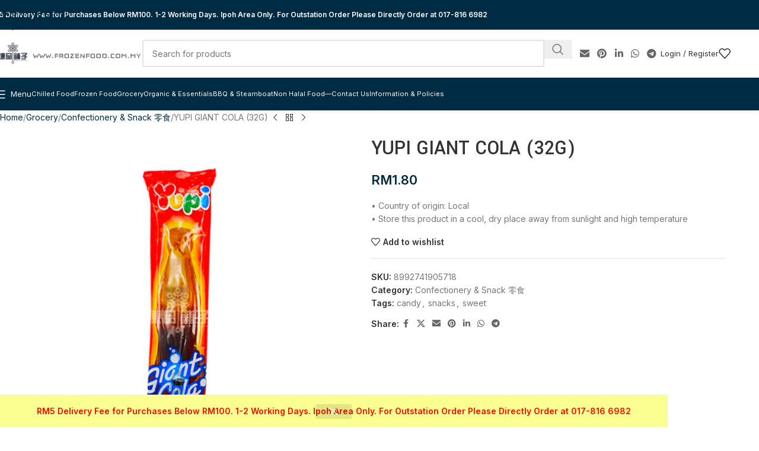

--- FILE ---
content_type: text/html; charset=UTF-8
request_url: https://frozenfood.com.my/product/yupi-giant-cola-32g/?doing_wp_cron=1709363564.6769421100616455078125
body_size: 221550
content:
<!DOCTYPE html><html lang=en-GB><head><style>img.lazy{min-height:1px}</style><link href=https://frozenfood.com.my/wp20200327/wp-content/plugins/w3-total-cache/pub/js/lazyload.min.js as=script><meta charset="UTF-8"><link rel=profile href=https://gmpg.org/xfn/11><link rel=pingback href=https://frozenfood.com.my/wp20200327/xmlrpc.php> <script data-cfasync=false data-no-defer=1 data-no-minify=1 data-no-optimize=1>var ewww_webp_supported=!1;function check_webp_feature(A,e){var w;e=void 0!==e?e:function(){},ewww_webp_supported?e(ewww_webp_supported):((w=new Image).onload=function(){ewww_webp_supported=0<w.width&&0<w.height,e&&e(ewww_webp_supported)},w.onerror=function(){e&&e(!1)},w.src="data:image/webp;base64,"+{alpha:"UklGRkoAAABXRUJQVlA4WAoAAAAQAAAAAAAAAAAAQUxQSAwAAAARBxAR/Q9ERP8DAABWUDggGAAAABQBAJ0BKgEAAQAAAP4AAA3AAP7mtQAAAA=="}[A])}check_webp_feature("alpha");</script><script data-cfasync=false data-no-defer=1 data-no-minify=1 data-no-optimize=1>var Arrive=function(c,w){"use strict";if(c.MutationObserver&&"undefined"!=typeof HTMLElement){var r,a=0,u=(r=HTMLElement.prototype.matches||HTMLElement.prototype.webkitMatchesSelector||HTMLElement.prototype.mozMatchesSelector||HTMLElement.prototype.msMatchesSelector,{matchesSelector:function(e,t){return e instanceof HTMLElement&&r.call(e,t)},addMethod:function(e,t,r){var a=e[t];e[t]=function(){return r.length==arguments.length?r.apply(this,arguments):"function"==typeof a?a.apply(this,arguments):void 0}},callCallbacks:function(e,t){t&&t.options.onceOnly&&1==t.firedElems.length&&(e=[e[0]]);for(var r,a=0;r=e[a];a++)r&&r.callback&&r.callback.call(r.elem,r.elem);t&&t.options.onceOnly&&1==t.firedElems.length&&t.me.unbindEventWithSelectorAndCallback.call(t.target,t.selector,t.callback)},checkChildNodesRecursively:function(e,t,r,a){for(var i,n=0;i=e[n];n++)r(i,t,a)&&a.push({callback:t.callback,elem:i}),0<i.childNodes.length&&u.checkChildNodesRecursively(i.childNodes,t,r,a)},mergeArrays:function(e,t){var r,a={};for(r in e)e.hasOwnProperty(r)&&(a[r]=e[r]);for(r in t)t.hasOwnProperty(r)&&(a[r]=t[r]);return a},toElementsArray:function(e){return e=void 0!==e&&("number"!=typeof e.length||e===c)?[e]:e}}),e=(l.prototype.addEvent=function(e,t,r,a){a={target:e,selector:t,options:r,callback:a,firedElems:[]};return this._beforeAdding&&this._beforeAdding(a),this._eventsBucket.push(a),a},l.prototype.removeEvent=function(e){for(var t,r=this._eventsBucket.length-1;t=this._eventsBucket[r];r--)e(t)&&(this._beforeRemoving&&this._beforeRemoving(t),(t=this._eventsBucket.splice(r,1))&&t.length&&(t[0].callback=null))},l.prototype.beforeAdding=function(e){this._beforeAdding=e},l.prototype.beforeRemoving=function(e){this._beforeRemoving=e},l),t=function(i,n){var o=new e,l=this,s={fireOnAttributesModification:!1};return o.beforeAdding(function(t){var e=t.target;e!==c.document&&e!==c||(e=document.getElementsByTagName("html")[0]);var r=new MutationObserver(function(e){n.call(this,e,t)}),a=i(t.options);r.observe(e,a),t.observer=r,t.me=l}),o.beforeRemoving(function(e){e.observer.disconnect()}),this.bindEvent=function(e,t,r){t=u.mergeArrays(s,t);for(var a=u.toElementsArray(this),i=0;i<a.length;i++)o.addEvent(a[i],e,t,r)},this.unbindEvent=function(){var r=u.toElementsArray(this);o.removeEvent(function(e){for(var t=0;t<r.length;t++)if(this===w||e.target===r[t])return!0;return!1})},this.unbindEventWithSelectorOrCallback=function(r){var a=u.toElementsArray(this),i=r,e="function"==typeof r?function(e){for(var t=0;t<a.length;t++)if((this===w||e.target===a[t])&&e.callback===i)return!0;return!1}:function(e){for(var t=0;t<a.length;t++)if((this===w||e.target===a[t])&&e.selector===r)return!0;return!1};o.removeEvent(e)},this.unbindEventWithSelectorAndCallback=function(r,a){var i=u.toElementsArray(this);o.removeEvent(function(e){for(var t=0;t<i.length;t++)if((this===w||e.target===i[t])&&e.selector===r&&e.callback===a)return!0;return!1})},this},i=new function(){var s={fireOnAttributesModification:!1,onceOnly:!1,existing:!1};function n(e,t,r){return!(!u.matchesSelector(e,t.selector)||(e._id===w&&(e._id=a++),-1!=t.firedElems.indexOf(e._id)))&&(t.firedElems.push(e._id),!0)}var c=(i=new t(function(e){var t={attributes:!1,childList:!0,subtree:!0};return e.fireOnAttributesModification&&(t.attributes=!0),t},function(e,i){e.forEach(function(e){var t=e.addedNodes,r=e.target,a=[];null!==t&&0<t.length?u.checkChildNodesRecursively(t,i,n,a):"attributes"===e.type&&n(r,i)&&a.push({callback:i.callback,elem:r}),u.callCallbacks(a,i)})})).bindEvent;return i.bindEvent=function(e,t,r){t=void 0===r?(r=t,s):u.mergeArrays(s,t);var a=u.toElementsArray(this);if(t.existing){for(var i=[],n=0;n<a.length;n++)for(var o=a[n].querySelectorAll(e),l=0;l<o.length;l++)i.push({callback:r,elem:o[l]});if(t.onceOnly&&i.length)return r.call(i[0].elem,i[0].elem);setTimeout(u.callCallbacks,1,i)}c.call(this,e,t,r)},i},o=new function(){var a={};function i(e,t){return u.matchesSelector(e,t.selector)}var n=(o=new t(function(){return{childList:!0,subtree:!0}},function(e,r){e.forEach(function(e){var t=e.removedNodes,e=[];null!==t&&0<t.length&&u.checkChildNodesRecursively(t,r,i,e),u.callCallbacks(e,r)})})).bindEvent;return o.bindEvent=function(e,t,r){t=void 0===r?(r=t,a):u.mergeArrays(a,t),n.call(this,e,t,r)},o};d(HTMLElement.prototype),d(NodeList.prototype),d(HTMLCollection.prototype),d(HTMLDocument.prototype),d(Window.prototype);var n={};return s(i,n,"unbindAllArrive"),s(o,n,"unbindAllLeave"),n}function l(){this._eventsBucket=[],this._beforeAdding=null,this._beforeRemoving=null}function s(e,t,r){u.addMethod(t,r,e.unbindEvent),u.addMethod(t,r,e.unbindEventWithSelectorOrCallback),u.addMethod(t,r,e.unbindEventWithSelectorAndCallback)}function d(e){e.arrive=i.bindEvent,s(i,e,"unbindArrive"),e.leave=o.bindEvent,s(o,e,"unbindLeave")}}(window,void 0),ewww_webp_supported=!1;function check_webp_feature(e,t){var r;ewww_webp_supported?t(ewww_webp_supported):((r=new Image).onload=function(){ewww_webp_supported=0<r.width&&0<r.height,t(ewww_webp_supported)},r.onerror=function(){t(!1)},r.src="data:image/webp;base64,"+{alpha:"UklGRkoAAABXRUJQVlA4WAoAAAAQAAAAAAAAAAAAQUxQSAwAAAARBxAR/Q9ERP8DAABWUDggGAAAABQBAJ0BKgEAAQAAAP4AAA3AAP7mtQAAAA==",animation:"UklGRlIAAABXRUJQVlA4WAoAAAASAAAAAAAAAAAAQU5JTQYAAAD/////AABBTk1GJgAAAAAAAAAAAAAAAAAAAGQAAABWUDhMDQAAAC8AAAAQBxAREYiI/gcA"}[e])}function ewwwLoadImages(e){if(e){for(var t=document.querySelectorAll(".batch-image img, .image-wrapper a, .ngg-pro-masonry-item a, .ngg-galleria-offscreen-seo-wrapper a"),r=0,a=t.length;r<a;r++)ewwwAttr(t[r],"data-src",t[r].getAttribute("data-webp")),ewwwAttr(t[r],"data-thumbnail",t[r].getAttribute("data-webp-thumbnail"));for(var i=document.querySelectorAll("div.woocommerce-product-gallery__image"),r=0,a=i.length;r<a;r++)ewwwAttr(i[r],"data-thumb",i[r].getAttribute("data-webp-thumb"))}for(var n=document.querySelectorAll("video"),r=0,a=n.length;r<a;r++)ewwwAttr(n[r],"poster",e?n[r].getAttribute("data-poster-webp"):n[r].getAttribute("data-poster-image"));for(var o,l=document.querySelectorAll("img.ewww_webp_lazy_load"),r=0,a=l.length;r<a;r++)e&&(ewwwAttr(l[r],"data-lazy-srcset",l[r].getAttribute("data-lazy-srcset-webp")),ewwwAttr(l[r],"data-srcset",l[r].getAttribute("data-srcset-webp")),ewwwAttr(l[r],"data-lazy-src",l[r].getAttribute("data-lazy-src-webp")),ewwwAttr(l[r],"data-src",l[r].getAttribute("data-src-webp")),ewwwAttr(l[r],"data-orig-file",l[r].getAttribute("data-webp-orig-file")),ewwwAttr(l[r],"data-medium-file",l[r].getAttribute("data-webp-medium-file")),ewwwAttr(l[r],"data-large-file",l[r].getAttribute("data-webp-large-file")),null!=(o=l[r].getAttribute("srcset"))&&!1!==o&&o.includes("R0lGOD")&&ewwwAttr(l[r],"src",l[r].getAttribute("data-lazy-src-webp"))),l[r].className=l[r].className.replace(/\bewww_webp_lazy_load\b/,"");for(var s=document.querySelectorAll(".ewww_webp"),r=0,a=s.length;r<a;r++)e?(ewwwAttr(s[r],"srcset",s[r].getAttribute("data-srcset-webp")),ewwwAttr(s[r],"src",s[r].getAttribute("data-src-webp")),ewwwAttr(s[r],"data-orig-file",s[r].getAttribute("data-webp-orig-file")),ewwwAttr(s[r],"data-medium-file",s[r].getAttribute("data-webp-medium-file")),ewwwAttr(s[r],"data-large-file",s[r].getAttribute("data-webp-large-file")),ewwwAttr(s[r],"data-large_image",s[r].getAttribute("data-webp-large_image")),ewwwAttr(s[r],"data-src",s[r].getAttribute("data-webp-src"))):(ewwwAttr(s[r],"srcset",s[r].getAttribute("data-srcset-img")),ewwwAttr(s[r],"src",s[r].getAttribute("data-src-img"))),s[r].className=s[r].className.replace(/\bewww_webp\b/,"ewww_webp_loaded");window.jQuery&&jQuery.fn.isotope&&jQuery.fn.imagesLoaded&&(jQuery(".fusion-posts-container-infinite").imagesLoaded(function(){jQuery(".fusion-posts-container-infinite").hasClass("isotope")&&jQuery(".fusion-posts-container-infinite").isotope()}),jQuery(".fusion-portfolio:not(.fusion-recent-works) .fusion-portfolio-wrapper").imagesLoaded(function(){jQuery(".fusion-portfolio:not(.fusion-recent-works) .fusion-portfolio-wrapper").isotope()}))}function ewwwWebPInit(e){ewwwLoadImages(e),ewwwNggLoadGalleries(e),document.arrive(".ewww_webp",function(){ewwwLoadImages(e)}),document.arrive(".ewww_webp_lazy_load",function(){ewwwLoadImages(e)}),document.arrive("videos",function(){ewwwLoadImages(e)}),"loading"==document.readyState?document.addEventListener("DOMContentLoaded",ewwwJSONParserInit):("undefined"!=typeof galleries&&ewwwNggParseGalleries(e),ewwwWooParseVariations(e))}function ewwwAttr(e,t,r){null!=r&&!1!==r&&e.setAttribute(t,r)}function ewwwJSONParserInit(){"undefined"!=typeof galleries&&check_webp_feature("alpha",ewwwNggParseGalleries),check_webp_feature("alpha",ewwwWooParseVariations)}function ewwwWooParseVariations(e){if(e)for(var t=document.querySelectorAll("form.variations_form"),r=0,a=t.length;r<a;r++){var i=t[r].getAttribute("data-product_variations"),n=!1;try{for(var o in i=JSON.parse(i))void 0!==i[o]&&void 0!==i[o].image&&(void 0!==i[o].image.src_webp&&(i[o].image.src=i[o].image.src_webp,n=!0),void 0!==i[o].image.srcset_webp&&(i[o].image.srcset=i[o].image.srcset_webp,n=!0),void 0!==i[o].image.full_src_webp&&(i[o].image.full_src=i[o].image.full_src_webp,n=!0),void 0!==i[o].image.gallery_thumbnail_src_webp&&(i[o].image.gallery_thumbnail_src=i[o].image.gallery_thumbnail_src_webp,n=!0),void 0!==i[o].image.thumb_src_webp&&(i[o].image.thumb_src=i[o].image.thumb_src_webp,n=!0));n&&ewwwAttr(t[r],"data-product_variations",JSON.stringify(i))}catch(e){}}}function ewwwNggParseGalleries(e){if(e)for(var t in galleries){var r=galleries[t];galleries[t].images_list=ewwwNggParseImageList(r.images_list)}}function ewwwNggLoadGalleries(e){e&&document.addEventListener("ngg.galleria.themeadded",function(e,t){window.ngg_galleria._create_backup=window.ngg_galleria.create,window.ngg_galleria.create=function(e,t){var r=$(e).data("id");return galleries["gallery_"+r].images_list=ewwwNggParseImageList(galleries["gallery_"+r].images_list),window.ngg_galleria._create_backup(e,t)}})}function ewwwNggParseImageList(e){for(var t in e){var r=e[t];if(void 0!==r["image-webp"]&&(e[t].image=r["image-webp"],delete e[t]["image-webp"]),void 0!==r["thumb-webp"]&&(e[t].thumb=r["thumb-webp"],delete e[t]["thumb-webp"]),void 0!==r.full_image_webp&&(e[t].full_image=r.full_image_webp,delete e[t].full_image_webp),void 0!==r.srcsets)for(var a in r.srcsets)nggSrcset=r.srcsets[a],void 0!==r.srcsets[a+"-webp"]&&(e[t].srcsets[a]=r.srcsets[a+"-webp"],delete e[t].srcsets[a+"-webp"]);if(void 0!==r.full_srcsets)for(var i in r.full_srcsets)nggFSrcset=r.full_srcsets[i],void 0!==r.full_srcsets[i+"-webp"]&&(e[t].full_srcsets[i]=r.full_srcsets[i+"-webp"],delete e[t].full_srcsets[i+"-webp"])}return e}check_webp_feature("alpha",ewwwWebPInit);</script><meta name='robots' content='index, follow, max-image-preview:large, max-snippet:-1, max-video-preview:-1'><title>YUPI GIANT COLA (32G) - Frozen Food Best Priced Quality Delivery Ipoh, Perak, Malaysia</title><link rel=canonical href=https://frozenfood.com.my/product/yupi-giant-cola-32g/ ><meta property="og:locale" content="en_GB"><meta property="og:type" content="article"><meta property="og:title" content="YUPI GIANT COLA (32G) - Frozen Food Best Priced Quality Delivery Ipoh, Perak, Malaysia"><meta property="og:description" content="• Country of origin: Local • Store this product in a cool, dry place away from sunlight and high temperature"><meta property="og:url" content="https://frozenfood.com.my/product/yupi-giant-cola-32g/"><meta property="og:site_name" content="Frozen Food Best Priced Quality Delivery Ipoh, Perak, Malaysia"><meta property="article:modified_time" content="2022-05-12T04:24:15+00:00"><meta property="og:image" content="https://cdn.frozenfood.com.my/wp20200327/wp-content/uploads/2022/04/21122613/YUPI-GIANT-COLA-32G-.jpg"><meta property="og:image:width" content="1024"><meta property="og:image:height" content="1024"><meta property="og:image:type" content="image/jpeg"><meta name="twitter:card" content="summary_large_image"> <script type=application/ld+json class=yoast-schema-graph>{"@context":"https://schema.org","@graph":[{"@type":"WebPage","@id":"https://frozenfood.com.my/product/yupi-giant-cola-32g/","url":"https://frozenfood.com.my/product/yupi-giant-cola-32g/","name":"YUPI GIANT COLA (32G) - Frozen Food Best Priced Quality Delivery Ipoh, Perak, Malaysia","isPartOf":{"@id":"https://frozenfood.com.my/#website"},"primaryImageOfPage":{"@id":"https://frozenfood.com.my/product/yupi-giant-cola-32g/#primaryimage"},"image":{"@id":"https://frozenfood.com.my/product/yupi-giant-cola-32g/#primaryimage"},"thumbnailUrl":"https://cdn.frozenfood.com.my/wp20200327/wp-content/uploads/2022/04/21122613/YUPI-GIANT-COLA-32G-.jpg","datePublished":"2022-04-21T04:26:58+00:00","dateModified":"2022-05-12T04:24:15+00:00","breadcrumb":{"@id":"https://frozenfood.com.my/product/yupi-giant-cola-32g/#breadcrumb"},"inLanguage":"en-GB","potentialAction":[{"@type":"ReadAction","target":["https://frozenfood.com.my/product/yupi-giant-cola-32g/"]}]},{"@type":"ImageObject","inLanguage":"en-GB","@id":"https://frozenfood.com.my/product/yupi-giant-cola-32g/#primaryimage","url":"https://cdn.frozenfood.com.my/wp20200327/wp-content/uploads/2022/04/21122613/YUPI-GIANT-COLA-32G-.jpg","contentUrl":"https://cdn.frozenfood.com.my/wp20200327/wp-content/uploads/2022/04/21122613/YUPI-GIANT-COLA-32G-.jpg","width":1024,"height":1024},{"@type":"BreadcrumbList","@id":"https://frozenfood.com.my/product/yupi-giant-cola-32g/#breadcrumb","itemListElement":[{"@type":"ListItem","position":1,"name":"Home","item":"https://frozenfood.com.my/"},{"@type":"ListItem","position":2,"name":"Shop 所有物品","item":"https://frozenfood.com.my/"},{"@type":"ListItem","position":3,"name":"YUPI GIANT COLA (32G)"}]},{"@type":"WebSite","@id":"https://frozenfood.com.my/#website","url":"https://frozenfood.com.my/","name":"Frozen Food Best Priced Quality Delivery Ipoh, Perak, Malaysia","description":"Same Day Home local food delivery at one stop","potentialAction":[{"@type":"SearchAction","target":{"@type":"EntryPoint","urlTemplate":"https://frozenfood.com.my/?s={search_term_string}"},"query-input":{"@type":"PropertyValueSpecification","valueRequired":true,"valueName":"search_term_string"}}],"inLanguage":"en-GB"}]}</script> <link rel=dns-prefetch href=//capi-automation.s3.us-east-2.amazonaws.com><link rel=dns-prefetch href=//fonts.googleapis.com><link rel=dns-prefetch href=//www.googletagmanager.com><link rel=dns-prefetch href=//assets.frozenfood.com.my><link rel=alternate type=application/rss+xml title="Frozen Food Best Priced Quality Delivery Ipoh, Perak, Malaysia &raquo; Feed" href=https://frozenfood.com.my/feed/ ><link rel=alternate type=application/rss+xml title="Frozen Food Best Priced Quality Delivery Ipoh, Perak, Malaysia &raquo; Comments Feed" href=https://frozenfood.com.my/comments/feed/ ><link rel=alternate title="oEmbed (JSON)" type=application/json+oembed href="https://frozenfood.com.my/wp-json/oembed/1.0/embed?url=https%3A%2F%2Ffrozenfood.com.my%2Fproduct%2Fyupi-giant-cola-32g%2F"><link rel=alternate title="oEmbed (XML)" type=text/xml+oembed href="https://frozenfood.com.my/wp-json/oembed/1.0/embed?url=https%3A%2F%2Ffrozenfood.com.my%2Fproduct%2Fyupi-giant-cola-32g%2F&#038;format=xml"><style id=wp-img-auto-sizes-contain-inline-css>img:is([sizes=auto i],[sizes^="auto," i]){contain-intrinsic-size:3000px 1500px}</style><link rel=stylesheet id=bstock-sync-css href='https://assets.frozenfood.com.my/wp20200327/wp-content/plugins/bstock-sync/public/css/bstock-sync-public.css?ver=1.0.0' type=text/css media=all><link rel=stylesheet id=woo-related-products-css href='https://assets.frozenfood.com.my/wp20200327/wp-content/plugins/woo-related-products-refresh-on-reload/public/css/woo-related-products-public.css?ver=1.0.0' type=text/css media=all><style id=woocommerce-inline-inline-css>.woocommerce form .form-row
.required{visibility:visible}</style><link rel=stylesheet id=metorik-css-css href='https://assets.frozenfood.com.my/wp20200327/wp-content/plugins/metorik-helper/assets/css/metorik.css?ver=2.0.10' type=text/css media=all><link rel=stylesheet id=js_composer_front-css href='https://assets.frozenfood.com.my/wp20200327/wp-content/uploads/2023/03/js_composer-1679123120.css?ver=8.3.8' type=text/css media=all><link rel=stylesheet id=wd-style-base-css href='https://assets.frozenfood.com.my/wp20200327/wp-content/themes/woodmart/css/parts/base.min.css?ver=8.3.8' type=text/css media=all><link rel=stylesheet id=wd-helpers-wpb-elem-css href='https://assets.frozenfood.com.my/wp20200327/wp-content/themes/woodmart/css/parts/helpers-wpb-elem.min.css?ver=8.3.8' type=text/css media=all><link rel=stylesheet id=wd-lazy-loading-css href='https://assets.frozenfood.com.my/wp20200327/wp-content/themes/woodmart/css/parts/opt-lazy-load.min.css?ver=8.3.8' type=text/css media=all><link rel=stylesheet id=wd-wpbakery-base-css href='https://assets.frozenfood.com.my/wp20200327/wp-content/themes/woodmart/css/parts/int-wpb-base.min.css?ver=8.3.8' type=text/css media=all><link rel=stylesheet id=wd-wpbakery-base-deprecated-css href='https://assets.frozenfood.com.my/wp20200327/wp-content/themes/woodmart/css/parts/int-wpb-base-deprecated.min.css?ver=8.3.8' type=text/css media=all><link rel=stylesheet id=wd-int-wordfence-css href='https://assets.frozenfood.com.my/wp20200327/wp-content/themes/woodmart/css/parts/int-wordfence.min.css?ver=8.3.8' type=text/css media=all><link rel=stylesheet id=wd-woocommerce-base-css href='https://assets.frozenfood.com.my/wp20200327/wp-content/themes/woodmart/css/parts/woocommerce-base.min.css?ver=8.3.8' type=text/css media=all><link rel=stylesheet id=wd-mod-star-rating-css href='https://assets.frozenfood.com.my/wp20200327/wp-content/themes/woodmart/css/parts/mod-star-rating.min.css?ver=8.3.8' type=text/css media=all><link rel=stylesheet id=wd-woocommerce-block-notices-css href='https://assets.frozenfood.com.my/wp20200327/wp-content/themes/woodmart/css/parts/woo-mod-block-notices.min.css?ver=8.3.8' type=text/css media=all><link rel=stylesheet id=wd-woo-mod-quantity-css href='https://assets.frozenfood.com.my/wp20200327/wp-content/themes/woodmart/css/parts/woo-mod-quantity.min.css?ver=8.3.8' type=text/css media=all><link rel=stylesheet id=wd-woo-opt-free-progress-bar-css href='https://assets.frozenfood.com.my/wp20200327/wp-content/themes/woodmart/css/parts/woo-opt-free-progress-bar.min.css?ver=8.3.8' type=text/css media=all><link rel=stylesheet id=wd-woo-mod-progress-bar-css href='https://assets.frozenfood.com.my/wp20200327/wp-content/themes/woodmart/css/parts/woo-mod-progress-bar.min.css?ver=8.3.8' type=text/css media=all><link rel=stylesheet id=wd-woo-single-prod-el-base-css href='https://assets.frozenfood.com.my/wp20200327/wp-content/themes/woodmart/css/parts/woo-single-prod-el-base.min.css?ver=8.3.8' type=text/css media=all><link rel=stylesheet id=wd-woo-mod-stock-status-css href='https://assets.frozenfood.com.my/wp20200327/wp-content/themes/woodmart/css/parts/woo-mod-stock-status.min.css?ver=8.3.8' type=text/css media=all><link rel=stylesheet id=wd-woo-mod-shop-attributes-css href='https://assets.frozenfood.com.my/wp20200327/wp-content/themes/woodmart/css/parts/woo-mod-shop-attributes.min.css?ver=8.3.8' type=text/css media=all><link rel=stylesheet id=wd-opt-carousel-disable-css href='https://assets.frozenfood.com.my/wp20200327/wp-content/themes/woodmart/css/parts/opt-carousel-disable.min.css?ver=8.3.8' type=text/css media=all><link rel=stylesheet id=child-style-css href='https://assets.frozenfood.com.my/wp20200327/wp-content/themes/woodmart-child/style.css?ver=8.3.8' type=text/css media=all><link rel=stylesheet id=wd-woo-opt-demo-store-css href='https://assets.frozenfood.com.my/wp20200327/wp-content/themes/woodmart/css/parts/woo-opt-demo-store.min.css?ver=8.3.8' type=text/css media=all><link rel=stylesheet id=wd-header-base-css href='https://assets.frozenfood.com.my/wp20200327/wp-content/themes/woodmart/css/parts/header-base.min.css?ver=8.3.8' type=text/css media=all><link rel=stylesheet id=wd-mod-tools-css href='https://assets.frozenfood.com.my/wp20200327/wp-content/themes/woodmart/css/parts/mod-tools.min.css?ver=8.3.8' type=text/css media=all><link rel=stylesheet id=wd-header-elements-base-css href='https://assets.frozenfood.com.my/wp20200327/wp-content/themes/woodmart/css/parts/header-el-base.min.css?ver=8.3.8' type=text/css media=all><link rel=stylesheet id=wd-header-search-css href='https://assets.frozenfood.com.my/wp20200327/wp-content/themes/woodmart/css/parts/header-el-search.min.css?ver=8.3.8' type=text/css media=all><link rel=stylesheet id=wd-header-search-form-css href='https://assets.frozenfood.com.my/wp20200327/wp-content/themes/woodmart/css/parts/header-el-search-form.min.css?ver=8.3.8' type=text/css media=all><link rel=stylesheet id=wd-wd-search-form-css href='https://assets.frozenfood.com.my/wp20200327/wp-content/themes/woodmart/css/parts/wd-search-form.min.css?ver=8.3.8' type=text/css media=all><link rel=stylesheet id=wd-wd-search-results-css href='https://assets.frozenfood.com.my/wp20200327/wp-content/themes/woodmart/css/parts/wd-search-results.min.css?ver=8.3.8' type=text/css media=all><link rel=stylesheet id=wd-wd-search-dropdown-css href='https://assets.frozenfood.com.my/wp20200327/wp-content/themes/woodmart/css/parts/wd-search-dropdown.min.css?ver=8.3.8' type=text/css media=all><link rel=stylesheet id=wd-social-icons-css href='https://assets.frozenfood.com.my/wp20200327/wp-content/themes/woodmart/css/parts/el-social-icons.min.css?ver=8.3.8' type=text/css media=all><link rel=stylesheet id=wd-header-my-account-dropdown-css href='https://assets.frozenfood.com.my/wp20200327/wp-content/themes/woodmart/css/parts/header-el-my-account-dropdown.min.css?ver=8.3.8' type=text/css media=all><link rel=stylesheet id=wd-woo-mod-login-form-css href='https://assets.frozenfood.com.my/wp20200327/wp-content/themes/woodmart/css/parts/woo-mod-login-form.min.css?ver=8.3.8' type=text/css media=all><link rel=stylesheet id=wd-header-my-account-css href='https://assets.frozenfood.com.my/wp20200327/wp-content/themes/woodmart/css/parts/header-el-my-account.min.css?ver=8.3.8' type=text/css media=all><link rel=stylesheet id=wd-header-mobile-nav-dropdown-css href='https://assets.frozenfood.com.my/wp20200327/wp-content/themes/woodmart/css/parts/header-el-mobile-nav-dropdown.min.css?ver=8.3.8' type=text/css media=all><link rel=stylesheet id=wd-header-fullscreen-menu-css href='https://assets.frozenfood.com.my/wp20200327/wp-content/themes/woodmart/css/parts/header-el-fullscreen-menu.min.css?ver=8.3.8' type=text/css media=all><link rel=stylesheet id=wd-woo-single-prod-predefined-css href='https://assets.frozenfood.com.my/wp20200327/wp-content/themes/woodmart/css/parts/woo-single-prod-predefined.min.css?ver=8.3.8' type=text/css media=all><link rel=stylesheet id=wd-woo-single-prod-and-quick-view-predefined-css href='https://assets.frozenfood.com.my/wp20200327/wp-content/themes/woodmart/css/parts/woo-single-prod-and-quick-view-predefined.min.css?ver=8.3.8' type=text/css media=all><link rel=stylesheet id=wd-woo-single-prod-el-tabs-predefined-css href='https://assets.frozenfood.com.my/wp20200327/wp-content/themes/woodmart/css/parts/woo-single-prod-el-tabs-predefined.min.css?ver=8.3.8' type=text/css media=all><link rel=stylesheet id=wd-woo-single-prod-el-navigation-css href='https://assets.frozenfood.com.my/wp20200327/wp-content/themes/woodmart/css/parts/woo-single-prod-el-navigation.min.css?ver=8.3.8' type=text/css media=all><link rel=stylesheet id=wd-photoswipe-css href='https://assets.frozenfood.com.my/wp20200327/wp-content/themes/woodmart/css/parts/lib-photoswipe.min.css?ver=8.3.8' type=text/css media=all><link rel=stylesheet id=wd-woo-single-prod-el-gallery-css href='https://assets.frozenfood.com.my/wp20200327/wp-content/themes/woodmart/css/parts/woo-single-prod-el-gallery.min.css?ver=8.3.8' type=text/css media=all><link rel=stylesheet id=wd-swiper-css href='https://assets.frozenfood.com.my/wp20200327/wp-content/themes/woodmart/css/parts/lib-swiper.min.css?ver=8.3.8' type=text/css media=all><link rel=stylesheet id=wd-swiper-arrows-css href='https://assets.frozenfood.com.my/wp20200327/wp-content/themes/woodmart/css/parts/lib-swiper-arrows.min.css?ver=8.3.8' type=text/css media=all><link rel=stylesheet id=wd-accordion-css href='https://assets.frozenfood.com.my/wp20200327/wp-content/themes/woodmart/css/parts/el-accordion.min.css?ver=8.3.8' type=text/css media=all><link rel=stylesheet id=wd-accordion-elem-wpb-css href='https://assets.frozenfood.com.my/wp20200327/wp-content/themes/woodmart/css/parts/el-accordion-wpb-elem.min.css?ver=8.3.8' type=text/css media=all><link rel=stylesheet id=wd-product-loop-css href='https://assets.frozenfood.com.my/wp20200327/wp-content/themes/woodmart/css/parts/woo-product-loop.min.css?ver=8.3.8' type=text/css media=all><link rel=stylesheet id=wd-product-loop-quick-css href='https://assets.frozenfood.com.my/wp20200327/wp-content/themes/woodmart/css/parts/woo-product-loop-quick.min.css?ver=8.3.8' type=text/css media=all><link rel=stylesheet id=wd-woo-mod-quantity-overlap-css href='https://assets.frozenfood.com.my/wp20200327/wp-content/themes/woodmart/css/parts/woo-mod-quantity-overlap.min.css?ver=8.3.8' type=text/css media=all><link rel=stylesheet id=wd-woo-opt-title-limit-css href='https://assets.frozenfood.com.my/wp20200327/wp-content/themes/woodmart/css/parts/woo-opt-title-limit.min.css?ver=8.3.8' type=text/css media=all><link rel=stylesheet id=wd-mfp-popup-css href='https://assets.frozenfood.com.my/wp20200327/wp-content/themes/woodmart/css/parts/lib-magnific-popup.min.css?ver=8.3.8' type=text/css media=all><link rel=stylesheet id=wd-mod-animations-transform-css href='https://assets.frozenfood.com.my/wp20200327/wp-content/themes/woodmart/css/parts/mod-animations-transform.min.css?ver=8.3.8' type=text/css media=all><link rel=stylesheet id=wd-mod-transform-css href='https://assets.frozenfood.com.my/wp20200327/wp-content/themes/woodmart/css/parts/mod-transform.min.css?ver=8.3.8' type=text/css media=all><link rel=stylesheet id=wd-swiper-pagin-css href='https://assets.frozenfood.com.my/wp20200327/wp-content/themes/woodmart/css/parts/lib-swiper-pagin.min.css?ver=8.3.8' type=text/css media=all><link rel=stylesheet id=wd-footer-base-css href='https://assets.frozenfood.com.my/wp20200327/wp-content/themes/woodmart/css/parts/footer-base.min.css?ver=8.3.8' type=text/css media=all><link rel=stylesheet id=wd-scroll-top-css href='https://assets.frozenfood.com.my/wp20200327/wp-content/themes/woodmart/css/parts/opt-scrolltotop.min.css?ver=8.3.8' type=text/css media=all><link rel=stylesheet id=wd-bottom-toolbar-css href='https://assets.frozenfood.com.my/wp20200327/wp-content/themes/woodmart/css/parts/opt-bottom-toolbar.min.css?ver=8.3.8' type=text/css media=all><link rel=stylesheet id=xts-google-fonts-css href='https://fonts.googleapis.com/css?family=Inter%3A400%2C600%7CYantramanav%3A400%2C700%2C500%7CLato%3A400%2C700&#038;display=swap&#038;ver=8.3.8' type=text/css media=all> <script src="https://assets.frozenfood.com.my/wp20200327/wp-includes/js/jquery/jquery.min.js?ver=3.7.1" id=jquery-core-js></script> <script src="https://assets.frozenfood.com.my/wp20200327/wp-includes/js/jquery/jquery-migrate.min.js?ver=3.4.1" id=jquery-migrate-js></script> <script src="https://assets.frozenfood.com.my/wp20200327/wp-content/plugins/bstock-sync/public/js/bstock-sync-public.js?ver=1.0.0" id=bstock-sync-js></script> <script src="https://assets.frozenfood.com.my/wp20200327/wp-content/plugins/woocommerce/assets/js/jquery-blockui/jquery.blockUI.min.js?ver=2.7.0-wc.10.4.3" id=wc-jquery-blockui-js data-wp-strategy=defer></script> <script id=wc-add-to-cart-js-extra>var wc_add_to_cart_params={"ajax_url":"/wp20200327/wp-admin/admin-ajax.php","wc_ajax_url":"/?wc-ajax=%%endpoint%%","i18n_view_cart":"View basket","cart_url":"https://frozenfood.com.my/shop/shopping-cart/","is_cart":"","cart_redirect_after_add":"no"};</script> <script src="https://assets.frozenfood.com.my/wp20200327/wp-content/plugins/woocommerce/assets/js/frontend/add-to-cart.min.js?ver=10.4.3" id=wc-add-to-cart-js data-wp-strategy=defer></script> <script src="https://assets.frozenfood.com.my/wp20200327/wp-content/plugins/woocommerce/assets/js/zoom/jquery.zoom.min.js?ver=1.7.21-wc.10.4.3" id=wc-zoom-js defer=defer data-wp-strategy=defer></script> <script id=wc-single-product-js-extra>var wc_single_product_params={"i18n_required_rating_text":"Please select a rating","i18n_rating_options":["1 of 5 stars","2 of 5 stars","3 of 5 stars","4 of 5 stars","5 of 5 stars"],"i18n_product_gallery_trigger_text":"View full-screen image gallery","review_rating_required":"yes","flexslider":{"rtl":false,"animation":"slide","smoothHeight":true,"directionNav":false,"controlNav":"thumbnails","slideshow":false,"animationSpeed":500,"animationLoop":false,"allowOneSlide":false},"zoom_enabled":"","zoom_options":[],"photoswipe_enabled":"","photoswipe_options":{"shareEl":false,"closeOnScroll":false,"history":false,"hideAnimationDuration":0,"showAnimationDuration":0},"flexslider_enabled":""};</script> <script src="https://assets.frozenfood.com.my/wp20200327/wp-content/plugins/woocommerce/assets/js/frontend/single-product.min.js?ver=10.4.3" id=wc-single-product-js defer=defer data-wp-strategy=defer></script> <script src="https://assets.frozenfood.com.my/wp20200327/wp-content/plugins/woocommerce/assets/js/js-cookie/js.cookie.min.js?ver=2.1.4-wc.10.4.3" id=wc-js-cookie-js defer=defer data-wp-strategy=defer></script> <script id=woocommerce-js-extra>var woocommerce_params={"ajax_url":"/wp20200327/wp-admin/admin-ajax.php","wc_ajax_url":"/?wc-ajax=%%endpoint%%","i18n_password_show":"Show password","i18n_password_hide":"Hide password"};</script> <script src="https://assets.frozenfood.com.my/wp20200327/wp-content/plugins/woocommerce/assets/js/frontend/woocommerce.min.js?ver=10.4.3" id=woocommerce-js defer=defer data-wp-strategy=defer></script> <script src="https://assets.frozenfood.com.my/wp20200327/wp-content/plugins/js_composer/assets/js/vendors/woocommerce-add-to-cart.js?ver=8.6.1" id=vc_woocommerce-add-to-cart-js-js></script> <script src="https://assets.frozenfood.com.my/wp20200327/wp-content/themes/woodmart/js/libs/device.min.js?ver=8.3.8" id=wd-device-library-js></script> <script src="https://assets.frozenfood.com.my/wp20200327/wp-content/themes/woodmart/js/scripts/global/scrollBar.min.js?ver=8.3.8" id=wd-scrollbar-js></script> <script></script><link rel=https://api.w.org/ href=https://frozenfood.com.my/wp-json/ ><link rel=alternate title=JSON type=application/json href=https://frozenfood.com.my/wp-json/wp/v2/product/16882>  <script async src="https://www.googletagmanager.com/gtag/js?id=G-96LFR7JN6M"></script> <script>window.dataLayer=window.dataLayer||[];function gtag(){dataLayer.push(arguments);}
gtag('js',new Date());gtag('config','G-96LFR7JN6M');</script> <meta name="generator" content="Site Kit by Google 1.170.0"><meta name="facebook-domain-verification" content="0t6txmv4xun9nnoz6kxjex5wf7cjv5"><meta name="viewport" content="width=device-width, initial-scale=1.0, maximum-scale=1.0, user-scalable=no"><link rel=preload as=font href="https://frozenfood.com.my/wp20200327/wp-content/themes/woodmart/fonts/woodmart-font-1-400.woff2?v=8.3.8" type=font/woff2 crossorigin> <noscript><style>.woocommerce-product-gallery{opacity:1 !important}</style></noscript> <script >!function(f,b,e,v,n,t,s){if(f.fbq)return;n=f.fbq=function(){n.callMethod?n.callMethod.apply(n,arguments):n.queue.push(arguments)};if(!f._fbq)f._fbq=n;n.push=n;n.loaded=!0;n.version='2.0';n.queue=[];t=b.createElement(e);t.async=!0;t.src=v;s=b.getElementsByTagName(e)[0];s.parentNode.insertBefore(t,s)}(window,document,'script','https://connect.facebook.net/en_US/fbevents.js');</script>  <script >fbq('init','192843886030032',{},{"agent":"woocommerce_6-10.4.3-3.5.15"});document.addEventListener('DOMContentLoaded',function(){document.body.insertAdjacentHTML('beforeend','<div class=\"wc-facebook-pixel-event-placeholder\"></div>');},false);</script> <meta name="generator" content="Powered by WPBakery Page Builder - drag and drop page builder for WordPress."> <noscript><style>.lazyload[data-src]{display:none !important}</style></noscript><style>.lazyload{background-image:none !important}.lazyload:before{background-image:none !important}</style><style>.wp-block-gallery.is-cropped .blocks-gallery-item
picture{height:100%;width:100%}</style><link rel=icon href=https://cdn.frozenfood.com.my/wp20200327/wp-content/uploads/2021/05/16142625/cropped-favicon-logo-url-01-32x32.png sizes=32x32><link rel=icon href=https://cdn.frozenfood.com.my/wp20200327/wp-content/uploads/2021/05/16142625/cropped-favicon-logo-url-01-192x192.png sizes=192x192><link rel=apple-touch-icon href=https://cdn.frozenfood.com.my/wp20200327/wp-content/uploads/2021/05/16142625/cropped-favicon-logo-url-01-180x180.png><meta name="msapplication-TileImage" content="https://cdn.frozenfood.com.my/wp20200327/wp-content/uploads/2021/05/16142625/cropped-favicon-logo-url-01-270x270.png"><style id=wp-custom-css>.woocommerce-store-notice{background-color:#fbff92 !important;color:#ff0800 !important;text-align:center;font-weight:800}</style><style></style><noscript><style>.wpb_animate_when_almost_visible{opacity:1}</style></noscript><style id=wd-style-default_header-css data-type=wd-style-default_header>/*<![CDATA[*/:root{--wd-top-bar-h:50px;--wd-top-bar-sm-h:60px;--wd-top-bar-sticky-h: .00001px;--wd-top-bar-brd-w: .00001px;--wd-header-general-h:80px;--wd-header-general-sm-h:65px;--wd-header-general-sticky-h:55px;--wd-header-general-brd-w:1px;--wd-header-bottom-h:55px;--wd-header-bottom-sm-h: .00001px;--wd-header-bottom-sticky-h:40px;--wd-header-bottom-brd-w: .00001px;--wd-header-clone-h: .00001px;--wd-header-brd-w:calc(var(--wd-top-bar-brd-w) + var(--wd-header-general-brd-w) + var(--wd-header-bottom-brd-w));--wd-header-h:calc(var(--wd-top-bar-h) + var(--wd-header-general-h) + var(--wd-header-bottom-h) + var(--wd-header-brd-w));--wd-header-sticky-h:calc(var(--wd-top-bar-sticky-h) + var(--wd-header-general-sticky-h) + var(--wd-header-bottom-sticky-h) + var(--wd-header-clone-h) + var(--wd-header-brd-w));--wd-header-sm-h:calc(var(--wd-top-bar-sm-h) + var(--wd-header-general-sm-h) + var(--wd-header-bottom-sm-h) + var(--wd-header-brd-w))}.whb-top-bar .wd-dropdown{margin-top:4px}.whb-top-bar .wd-dropdown:after{height:15px}.whb-sticked .whb-general-header .wd-dropdown:not(.sub-sub-menu){margin-top:6.5px}.whb-sticked .whb-general-header .wd-dropdown:not(.sub-sub-menu):after{height:17.5px}:root:has(.whb-general-header.whb-border-boxed){--wd-header-general-brd-w: .00001px}@media (max-width: 1024px){:root:has(.whb-general-header.whb-hidden-mobile){--wd-header-general-brd-w: .00001px}}.whb-header-bottom .wd-dropdown{margin-top:6.5px}.whb-header-bottom .wd-dropdown:after{height:17.5px}.whb-sticked .whb-header-bottom .wd-dropdown:not(.sub-sub-menu){margin-top:-1px}.whb-sticked .whb-header-bottom .wd-dropdown:not(.sub-sub-menu):after{height:10px}.whb-top-bar{background-color:rgba(0, 43, 68, 1)}.whb-l8nhjxmn952leur0i3w6
form.searchform{--wd-form-height:46px}.whb-lslh6rxlb7axgvb5rmj2
form.searchform{--wd-form-height:42px}.whb-general-header{border-color:rgba(129, 129, 129, 0.2);border-bottom-width:1px;border-bottom-style:solid}.whb-header-bottom{background-color:rgba(0, 43, 68, 1)}/*]]>*/</style><style id=wd-style-theme_settings_default-css data-type=wd-style-theme_settings_default>/*<![CDATA[*/@font-face{font-weight:normal;font-style:normal;font-family:"woodmart-font";src:url("//frozenfood.com.my/wp20200327/wp-content/themes/woodmart/fonts/woodmart-font-1-400.woff2?v=8.3.8") format("woff2");font-display:swap}:root{--wd-text-font:"Inter", Arial, Helvetica, sans-serif;--wd-text-font-weight:400;--wd-text-color:#777;--wd-text-font-size:14px;--wd-title-font:"Yantramanav", Arial, Helvetica, sans-serif;--wd-title-font-weight:500;--wd-title-transform:none;--wd-title-color:#242424;--wd-entities-title-font:"Yantramanav", Arial, Helvetica, sans-serif;--wd-entities-title-font-weight:500;--wd-entities-title-transform:none;--wd-entities-title-color:#333;--wd-entities-title-color-hover:rgb(51 51 51 / 65%);--wd-alternative-font:"Lato", Arial, Helvetica, sans-serif;--wd-widget-title-font:"Yantramanav", Arial, Helvetica, sans-serif;--wd-widget-title-font-weight:500;--wd-widget-title-transform:none;--wd-widget-title-color:#333;--wd-widget-title-font-size:16px;--wd-header-el-font:"Inter", Arial, Helvetica, sans-serif;--wd-header-el-font-weight:400;--wd-header-el-transform:none;--wd-header-el-font-size:13px;--wd-otl-style:dotted;--wd-otl-width:2px;--wd-primary-color:rgb(0,43,68);--wd-alternative-color:#fbbc34;--btn-default-bgcolor:#f7f7f7;--btn-default-bgcolor-hover:rgb(239,239,239);--btn-accented-bgcolor:rgb(0,43,68);--btn-accented-bgcolor-hover:rgba(0,43,68,0.89);--wd-form-brd-width:2px;--notices-success-bg:#459647;--notices-success-color:#fff;--notices-warning-bg:#E0B252;--notices-warning-color:#fff;--wd-link-color:rgb(0,43,68);--wd-link-color-hover:rgb(0,43,68)}.wd-age-verify-wrap{--wd-popup-width:500px}.wd-popup.wd-promo-popup{background-color:#111;background-image:none;background-repeat:no-repeat;background-size:contain;background-position:left center}.wd-promo-popup-wrap{--wd-popup-width:800px}:is(.woodmart-woocommerce-layered-nav, .wd-product-category-filter) .wd-scroll-content{max-height:280px}.wd-page-title .wd-page-title-bg
img{object-fit:cover;object-position:center center}.wd-footer{background-color:rgb(0,43,68);background-image:none;background-size:cover}.mfp-wrap.wd-popup-quick-view-wrap{--wd-popup-width:920px}.wd-builder-off .wd-fbt.wd-design-side{--wd-form-width:250px}:root{--wd-container-w:1222px;--wd-form-brd-radius:0px;--btn-default-color:#333;--btn-default-color-hover:#333;--btn-accented-color:#fff;--btn-accented-color-hover:#fff;--btn-default-brd-radius:0px;--btn-default-box-shadow:none;--btn-default-box-shadow-hover:none;--btn-default-box-shadow-active:none;--btn-default-bottom:0px;--btn-accented-bottom-active:-1px;--btn-accented-brd-radius:0px;--btn-accented-box-shadow:inset 0 -2px 0 rgba(0, 0, 0, .15);--btn-accented-box-shadow-hover:inset 0 -2px 0 rgba(0, 0, 0, .15);--wd-brd-radius:0px}@media (min-width: 1222px){[data-vc-full-width]:not([data-vc-stretch-content]),:is(.vc_section,.vc_row).wd-section-stretch{padding-left:calc((100vw - 1222px - var(--wd-sticky-nav-w) - var(--wd-scroll-w)) / 2);padding-right:calc((100vw - 1222px - var(--wd-sticky-nav-w) - var(--wd-scroll-w)) / 2)}}.wd-page-title{background-color:rgb(0,43,68)}@media screen and (max-width: 600px){#footer_hb_brands{display:none}}.woodmart-product-categories .wc-default-cat{display:block}.wd-compare-btn,.product-compare-button,.wd-compare-icon{display:none}.product-label.out-of-stock,.in-stock{color:red !important}.woodmart-nav-link{font-size:0.8rem !important}searchform input[type=text]{border:1px
solid grey}#shipping_method
label{color:red !important}@media (min-width: 1025px){}/*]]>*/</style><style id=global-styles-inline-css>/*<![CDATA[*/:root{--wp--preset--aspect-ratio--square:1;--wp--preset--aspect-ratio--4-3:4/3;--wp--preset--aspect-ratio--3-4:3/4;--wp--preset--aspect-ratio--3-2:3/2;--wp--preset--aspect-ratio--2-3:2/3;--wp--preset--aspect-ratio--16-9:16/9;--wp--preset--aspect-ratio--9-16:9/16;--wp--preset--color--black:#000;--wp--preset--color--cyan-bluish-gray:#abb8c3;--wp--preset--color--white:#fff;--wp--preset--color--pale-pink:#f78da7;--wp--preset--color--vivid-red:#cf2e2e;--wp--preset--color--luminous-vivid-orange:#ff6900;--wp--preset--color--luminous-vivid-amber:#fcb900;--wp--preset--color--light-green-cyan:#7bdcb5;--wp--preset--color--vivid-green-cyan:#00d084;--wp--preset--color--pale-cyan-blue:#8ed1fc;--wp--preset--color--vivid-cyan-blue:#0693e3;--wp--preset--color--vivid-purple:#9b51e0;--wp--preset--gradient--vivid-cyan-blue-to-vivid-purple:linear-gradient(135deg,rgb(6,147,227) 0%,rgb(155,81,224) 100%);--wp--preset--gradient--light-green-cyan-to-vivid-green-cyan:linear-gradient(135deg,rgb(122,220,180) 0%,rgb(0,208,130) 100%);--wp--preset--gradient--luminous-vivid-amber-to-luminous-vivid-orange:linear-gradient(135deg,rgb(252,185,0) 0%,rgb(255,105,0) 100%);--wp--preset--gradient--luminous-vivid-orange-to-vivid-red:linear-gradient(135deg,rgb(255,105,0) 0%,rgb(207,46,46) 100%);--wp--preset--gradient--very-light-gray-to-cyan-bluish-gray:linear-gradient(135deg,rgb(238,238,238) 0%,rgb(169,184,195) 100%);--wp--preset--gradient--cool-to-warm-spectrum:linear-gradient(135deg,rgb(74,234,220) 0%,rgb(151,120,209) 20%,rgb(207,42,186) 40%,rgb(238,44,130) 60%,rgb(251,105,98) 80%,rgb(254,248,76) 100%);--wp--preset--gradient--blush-light-purple:linear-gradient(135deg,rgb(255,206,236) 0%,rgb(152,150,240) 100%);--wp--preset--gradient--blush-bordeaux:linear-gradient(135deg,rgb(254,205,165) 0%,rgb(254,45,45) 50%,rgb(107,0,62) 100%);--wp--preset--gradient--luminous-dusk:linear-gradient(135deg,rgb(255,203,112) 0%,rgb(199,81,192) 50%,rgb(65,88,208) 100%);--wp--preset--gradient--pale-ocean:linear-gradient(135deg,rgb(255,245,203) 0%,rgb(182,227,212) 50%,rgb(51,167,181) 100%);--wp--preset--gradient--electric-grass:linear-gradient(135deg,rgb(202,248,128) 0%,rgb(113,206,126) 100%);--wp--preset--gradient--midnight:linear-gradient(135deg,rgb(2,3,129) 0%,rgb(40,116,252) 100%);--wp--preset--font-size--small:13px;--wp--preset--font-size--medium:20px;--wp--preset--font-size--large:36px;--wp--preset--font-size--x-large:42px;--wp--preset--spacing--20:0.44rem;--wp--preset--spacing--30:0.67rem;--wp--preset--spacing--40:1rem;--wp--preset--spacing--50:1.5rem;--wp--preset--spacing--60:2.25rem;--wp--preset--spacing--70:3.38rem;--wp--preset--spacing--80:5.06rem;--wp--preset--shadow--natural:6px 6px 9px rgba(0, 0, 0, 0.2);--wp--preset--shadow--deep:12px 12px 50px rgba(0, 0, 0, 0.4);--wp--preset--shadow--sharp:6px 6px 0px rgba(0, 0, 0, 0.2);--wp--preset--shadow--outlined:6px 6px 0px -3px rgb(255, 255, 255), 6px 6px rgb(0, 0, 0);--wp--preset--shadow--crisp:6px 6px 0px rgb(0, 0, 0)}:where(body){margin:0}.wp-site-blocks>.alignleft{float:left;margin-right:2em}.wp-site-blocks>.alignright{float:right;margin-left:2em}.wp-site-blocks>.aligncenter{justify-content:center;margin-left:auto;margin-right:auto}:where(.is-layout-flex){gap:0.5em}:where(.is-layout-grid){gap:0.5em}.is-layout-flow>.alignleft{float:left;margin-inline-start:0;margin-inline-end:2em}.is-layout-flow>.alignright{float:right;margin-inline-start:2em;margin-inline-end:0}.is-layout-flow>.aligncenter{margin-left:auto !important;margin-right:auto !important}.is-layout-constrained>.alignleft{float:left;margin-inline-start:0;margin-inline-end:2em}.is-layout-constrained>.alignright{float:right;margin-inline-start:2em;margin-inline-end:0}.is-layout-constrained>.aligncenter{margin-left:auto !important;margin-right:auto !important}.is-layout-constrained>:where(:not(.alignleft):not(.alignright):not(.alignfull)){margin-left:auto !important;margin-right:auto !important}body .is-layout-flex{display:flex}.is-layout-flex{flex-wrap:wrap;align-items:center}.is-layout-flex>:is(*,div){margin:0}body .is-layout-grid{display:grid}.is-layout-grid>:is(*,div){margin:0}body{padding-top:0px;padding-right:0px;padding-bottom:0px;padding-left:0px}a:where(:not(.wp-element-button)){text-decoration:none}:root :where(.wp-element-button,.wp-block-button__link){background-color:#32373c;border-width:0;color:#fff;font-family:inherit;font-size:inherit;font-style:inherit;font-weight:inherit;letter-spacing:inherit;line-height:inherit;padding-top:calc(0.667em + 2px);padding-right:calc(1.333em + 2px);padding-bottom:calc(0.667em + 2px);padding-left:calc(1.333em + 2px);text-decoration:none;text-transform:inherit}.has-black-color{color:var(--wp--preset--color--black) !important}.has-cyan-bluish-gray-color{color:var(--wp--preset--color--cyan-bluish-gray) !important}.has-white-color{color:var(--wp--preset--color--white) !important}.has-pale-pink-color{color:var(--wp--preset--color--pale-pink) !important}.has-vivid-red-color{color:var(--wp--preset--color--vivid-red) !important}.has-luminous-vivid-orange-color{color:var(--wp--preset--color--luminous-vivid-orange) !important}.has-luminous-vivid-amber-color{color:var(--wp--preset--color--luminous-vivid-amber) !important}.has-light-green-cyan-color{color:var(--wp--preset--color--light-green-cyan) !important}.has-vivid-green-cyan-color{color:var(--wp--preset--color--vivid-green-cyan) !important}.has-pale-cyan-blue-color{color:var(--wp--preset--color--pale-cyan-blue) !important}.has-vivid-cyan-blue-color{color:var(--wp--preset--color--vivid-cyan-blue) !important}.has-vivid-purple-color{color:var(--wp--preset--color--vivid-purple) !important}.has-black-background-color{background-color:var(--wp--preset--color--black) !important}.has-cyan-bluish-gray-background-color{background-color:var(--wp--preset--color--cyan-bluish-gray) !important}.has-white-background-color{background-color:var(--wp--preset--color--white) !important}.has-pale-pink-background-color{background-color:var(--wp--preset--color--pale-pink) !important}.has-vivid-red-background-color{background-color:var(--wp--preset--color--vivid-red) !important}.has-luminous-vivid-orange-background-color{background-color:var(--wp--preset--color--luminous-vivid-orange) !important}.has-luminous-vivid-amber-background-color{background-color:var(--wp--preset--color--luminous-vivid-amber) !important}.has-light-green-cyan-background-color{background-color:var(--wp--preset--color--light-green-cyan) !important}.has-vivid-green-cyan-background-color{background-color:var(--wp--preset--color--vivid-green-cyan) !important}.has-pale-cyan-blue-background-color{background-color:var(--wp--preset--color--pale-cyan-blue) !important}.has-vivid-cyan-blue-background-color{background-color:var(--wp--preset--color--vivid-cyan-blue) !important}.has-vivid-purple-background-color{background-color:var(--wp--preset--color--vivid-purple) !important}.has-black-border-color{border-color:var(--wp--preset--color--black) !important}.has-cyan-bluish-gray-border-color{border-color:var(--wp--preset--color--cyan-bluish-gray) !important}.has-white-border-color{border-color:var(--wp--preset--color--white) !important}.has-pale-pink-border-color{border-color:var(--wp--preset--color--pale-pink) !important}.has-vivid-red-border-color{border-color:var(--wp--preset--color--vivid-red) !important}.has-luminous-vivid-orange-border-color{border-color:var(--wp--preset--color--luminous-vivid-orange) !important}.has-luminous-vivid-amber-border-color{border-color:var(--wp--preset--color--luminous-vivid-amber) !important}.has-light-green-cyan-border-color{border-color:var(--wp--preset--color--light-green-cyan) !important}.has-vivid-green-cyan-border-color{border-color:var(--wp--preset--color--vivid-green-cyan) !important}.has-pale-cyan-blue-border-color{border-color:var(--wp--preset--color--pale-cyan-blue) !important}.has-vivid-cyan-blue-border-color{border-color:var(--wp--preset--color--vivid-cyan-blue) !important}.has-vivid-purple-border-color{border-color:var(--wp--preset--color--vivid-purple) !important}.has-vivid-cyan-blue-to-vivid-purple-gradient-background{background:var(--wp--preset--gradient--vivid-cyan-blue-to-vivid-purple) !important}.has-light-green-cyan-to-vivid-green-cyan-gradient-background{background:var(--wp--preset--gradient--light-green-cyan-to-vivid-green-cyan) !important}.has-luminous-vivid-amber-to-luminous-vivid-orange-gradient-background{background:var(--wp--preset--gradient--luminous-vivid-amber-to-luminous-vivid-orange) !important}.has-luminous-vivid-orange-to-vivid-red-gradient-background{background:var(--wp--preset--gradient--luminous-vivid-orange-to-vivid-red) !important}.has-very-light-gray-to-cyan-bluish-gray-gradient-background{background:var(--wp--preset--gradient--very-light-gray-to-cyan-bluish-gray) !important}.has-cool-to-warm-spectrum-gradient-background{background:var(--wp--preset--gradient--cool-to-warm-spectrum) !important}.has-blush-light-purple-gradient-background{background:var(--wp--preset--gradient--blush-light-purple) !important}.has-blush-bordeaux-gradient-background{background:var(--wp--preset--gradient--blush-bordeaux) !important}.has-luminous-dusk-gradient-background{background:var(--wp--preset--gradient--luminous-dusk) !important}.has-pale-ocean-gradient-background{background:var(--wp--preset--gradient--pale-ocean) !important}.has-electric-grass-gradient-background{background:var(--wp--preset--gradient--electric-grass) !important}.has-midnight-gradient-background{background:var(--wp--preset--gradient--midnight) !important}.has-small-font-size{font-size:var(--wp--preset--font-size--small) !important}.has-medium-font-size{font-size:var(--wp--preset--font-size--medium) !important}.has-large-font-size{font-size:var(--wp--preset--font-size--large) !important}.has-x-large-font-size{font-size:var(--wp--preset--font-size--x-large) !important}/*]]>*/</style><link rel=stylesheet id=dashicons-css href='https://assets.frozenfood.com.my/wp20200327/wp-includes/css/dashicons.min.css?ver=7150aef6c2cf9fedaae1b54d18aae49e' type=text/css media=all></head><body data-rsssl=1 class="wp-singular product-template-default single single-product postid-16882 wp-theme-woodmart wp-child-theme-woodmart-child theme-woodmart woocommerce woocommerce-page woocommerce-demo-store woocommerce-no-js wrapper-full-width  catalog-mode-on categories-accordion-on sticky-toolbar-on wpb-js-composer js-comp-ver-8.6.1 vc_responsive"> <script id=wd-flicker-fix></script><p role=complementary aria-label="Store notice" class="woocommerce-store-notice demo_store" data-notice-id=9ad56958e6ce2fbd1575b789b492bd55 style=display:none;>RM5 Delivery Fee for Purchases Below RM100. 1-2 Working Days. Ipoh Area Only. For Outstation Order Please Directly Order at 017-816 6982 <a role=button href=# class=woocommerce-store-notice__dismiss-link>Dismiss</a></p><div class=wd-skip-links> <a href=#menu-mainmenu_2021_06_10_new class="wd-skip-navigation btn"> Skip to navigation	</a> <a href=#main-content class="wd-skip-content btn"> Skip to main content	</a></div><style class=wd-preloader-style>/*<![CDATA[*/html{overflow-y:scroll}html
body{overflow:hidden;max-height:calc(100vh - var(--wd-admin-bar-h))}/*]]>*/</style><div class="wd-preloader color-scheme-light"><style>.wd-preloader{background-color:#fff}@keyframes wd-preloader-Rotate{0%{transform:scale(1) rotate(0deg)}50%{transform:scale(0.8) rotate(360deg)}100%{transform:scale(1) rotate(720deg)}}.wd-preloader-img:before{content:"";display:block;width:50px;height:50px;border:2px
solid #BBB;border-top-color:#000;border-radius:50%;animation:wd-preloader-Rotate 2s cubic-bezier(0.63, 0.09, 0.26, 0.96) infinite }.color-scheme-light .wd-preloader-img:before{border-color:rgba(255,255,255,0.2);border-top-color:#fff}@keyframes wd-preloader-fadeOut{from{visibility:visible}to{visibility:hidden}}.wd-preloader{position:fixed;top:0;left:0;right:0;bottom:0;opacity:1;visibility:visible;z-index:2500;display:flex;justify-content:center;align-items:center;animation:wd-preloader-fadeOut 20s ease both;transition:opacity .4s ease}.wd-preloader.preloader-hide{pointer-events:none;opacity:0 !important}.wd-preloader-img{max-width:300px;max-height:300px}</style><div class=wd-preloader-img></div></div><div class="wd-page-wrapper website-wrapper"><header class="whb-header whb-default_header whb-sticky-shadow whb-scroll-stick whb-sticky-real"><div class=whb-main-header><div class="whb-row whb-top-bar whb-not-sticky-row whb-with-bg whb-without-border whb-color-dark whb-with-shadow whb-flex-flex-middle"><div class=container><div class="whb-flex-row whb-top-bar-inner"><div class="whb-column whb-col-left whb-column5 whb-visible-lg"><div class="wd-header-text reset-last-child whb-6l5y1eay522jehk73pi2"><div class="whb-column whb-col-left whb-visible-lg"><div class="wd-header-text set-cont-mb-s reset-last-child "><span style="color: #ffffff;"><strong class=color-white>RM5 Delivery Fee for Purchases Below RM100. 1-2 Working Days. Ipoh Area Only. For Outstation Order Please Directly Order at <strong>017-816 6982</strong></strong></span></div></div></div></div><div class="whb-column whb-col-center whb-column6 whb-visible-lg whb-empty-column"></div><div class="whb-column whb-col-right whb-column7 whb-visible-lg whb-empty-column"></div><div class="whb-column whb-col-mobile whb-column_mobile1 whb-hidden-lg"><div class="wd-header-text reset-last-child whb-o6d2g034k8th0wtrk5m7"><span style="color: #ffffff;">RM5 Delivery Fee for Purchases Below RM100. 1-2 Working Days. Ipoh Area Only. For Outstation Order Please Directly Order at 017-816 6982</span></div></div></div></div></div><div class="whb-row whb-general-header whb-sticky-row whb-without-bg whb-border-fullwidth whb-color-dark whb-flex-flex-middle"><div class=container><div class="whb-flex-row whb-general-header-inner"><div class="whb-column whb-col-left whb-column8 whb-visible-lg"><div class="site-logo whb-250rtwdwz5p8e5b7tpw0 wd-switch-logo"> <a href=https://frozenfood.com.my/ class="wd-logo wd-main-logo" rel=home aria-label="Site logo"> <picture><source type=image/webp data-srcset=https://cdn.frozenfood.com.my/wp20200327/wp-content/uploads/2021/05/16142623/web-logo-url-01.png.webp><img src="[data-uri]" alt="Frozen Food Best Priced Quality Delivery Ipoh, Perak, Malaysia" style="max-width: 250px;" loading=lazy data-eio=p data-src=https://cdn.frozenfood.com.my/wp20200327/wp-content/uploads/2021/05/16142623/web-logo-url-01.png decoding=async class=lazyload width=2048 height=322 data-eio-rwidth=2048 data-eio-rheight=322></picture><noscript><img class=lazy src="data:image/svg+xml,%3Csvg%20xmlns='http://www.w3.org/2000/svg'%20viewBox='0%200%201%201'%3E%3C/svg%3E" data-src=https://cdn.frozenfood.com.my/wp20200327/wp-content/uploads/2021/05/16142623/web-logo-url-01.png alt="Frozen Food Best Priced Quality Delivery Ipoh, Perak, Malaysia" style="max-width: 250px;" data-eio=l></noscript>	</a> <a href=https://frozenfood.com.my/ class="wd-logo wd-sticky-logo" rel=home> <picture><source type=image/webp data-srcset=https://cdn.frozenfood.com.my/wp20200327/wp-content/uploads/2021/05/16142623/web-logo-url-01.png.webp><img src="[data-uri]" alt="Frozen Food Best Priced Quality Delivery Ipoh, Perak, Malaysia" style="max-width: 250px;" data-eio=p data-src=https://cdn.frozenfood.com.my/wp20200327/wp-content/uploads/2021/05/16142623/web-logo-url-01.png decoding=async class=lazyload width=2048 height=322 data-eio-rwidth=2048 data-eio-rheight=322></picture><noscript><img class=lazy src="data:image/svg+xml,%3Csvg%20xmlns='http://www.w3.org/2000/svg'%20viewBox='0%200%201%201'%3E%3C/svg%3E" data-src=https://cdn.frozenfood.com.my/wp20200327/wp-content/uploads/2021/05/16142623/web-logo-url-01.png alt="Frozen Food Best Priced Quality Delivery Ipoh, Perak, Malaysia" style="max-width: 250px;" data-eio=l></noscript>		</a></div></div><div class="whb-column whb-col-center whb-column9 whb-visible-lg"><div class="wd-search-form  wd-header-search-form wd-display-form whb-l8nhjxmn952leur0i3w6"><form role=search method=get class="searchform  wd-style-default woodmart-ajax-search" action=https://frozenfood.com.my/  data-thumbnail=1 data-price=1 data-post_type=product data-count=20 data-sku=1 data-symbols_count=3 data-include_cat_search=no autocomplete=off> <input type=text class=s placeholder="Search for products" value name=s aria-label=Search title="Search for products" required> <input type=hidden name=post_type value=product><span tabindex=0 aria-label="Clear search" class="wd-clear-search wd-role-btn wd-hide"></span> <button type=submit class=searchsubmit> <span> Search	</span> </button></form><div class=wd-search-results-wrapper><div class="wd-search-results wd-dropdown-results wd-dropdown wd-scroll"><div class=wd-scroll-content></div></div></div></div><div class=" wd-social-icons  wd-style-default social-share wd-shape-circle  whb-iz0u3hdiqjr4k2c6yfhi color-scheme-dark text-center"> <a rel="noopener noreferrer nofollow" href="https://www.facebook.com/sharer/sharer.php?u=https://frozenfood.com.my/product/yupi-giant-cola-32g/" target=_blank class=" wd-social-icon social-facebook" aria-label="Facebook social link"> <span class=wd-icon></span> </a> <a rel="noopener noreferrer nofollow" href="https://x.com/share?url=https://frozenfood.com.my/product/yupi-giant-cola-32g/" target=_blank class=" wd-social-icon social-twitter" aria-label="X social link"> <span class=wd-icon></span> </a> <a rel="noopener noreferrer nofollow" href="mailto:?subject=Check%20this%20https://frozenfood.com.my/product/yupi-giant-cola-32g/" target=_blank class=" wd-social-icon social-email" aria-label="Email social link"> <span class=wd-icon></span> </a> <a rel="noopener noreferrer nofollow" href="https://pinterest.com/pin/create/button/?url=https://frozenfood.com.my/product/yupi-giant-cola-32g/&media=https://cdn.frozenfood.com.my/wp20200327/wp-content/uploads/2022/04/21122613/YUPI-GIANT-COLA-32G-.jpg&description=YUPI+GIANT+COLA+%2832G%29" target=_blank class=" wd-social-icon social-pinterest" aria-label="Pinterest social link"> <span class=wd-icon></span> </a> <a rel="noopener noreferrer nofollow" href="https://www.linkedin.com/shareArticle?mini=true&url=https://frozenfood.com.my/product/yupi-giant-cola-32g/" target=_blank class=" wd-social-icon social-linkedin" aria-label="Linkedin social link"> <span class=wd-icon></span> </a> <a rel="noopener noreferrer nofollow" href="https://api.whatsapp.com/send?text=https%3A%2F%2Ffrozenfood.com.my%2Fproduct%2Fyupi-giant-cola-32g%2F" target=_blank class="wd-hide-md  wd-social-icon social-whatsapp" aria-label="WhatsApp social link"> <span class=wd-icon></span> </a><a rel="noopener noreferrer nofollow" href="whatsapp://send?text=https%3A%2F%2Ffrozenfood.com.my%2Fproduct%2Fyupi-giant-cola-32g%2F" target=_blank class="wd-hide-lg  wd-social-icon social-whatsapp" aria-label="WhatsApp social link"> <span class=wd-icon></span> </a> <a rel="noopener noreferrer nofollow" href="https://telegram.me/share/url?url=https://frozenfood.com.my/product/yupi-giant-cola-32g/" target=_blank class=" wd-social-icon social-tg" aria-label="Telegram social link"> <span class=wd-icon></span> </a></div></div><div class="whb-column whb-col-right whb-column10 whb-visible-lg"><div class="wd-header-my-account wd-tools-element wd-event-hover wd-design-1 wd-account-style-text whb-2b8mjqhbtvxz16jtxdrd"> <a href=https://frozenfood.com.my/shop/my-account/ title="My account"> <span class=wd-tools-icon> </span> <span class=wd-tools-text> Login / Register	</span></a><div class="wd-dropdown wd-dropdown-register color-scheme-dark"><div class="login-dropdown-inner woocommerce"> <span class=wd-heading><span class=title>Sign in</span><a class=create-account-link href="https://frozenfood.com.my/shop/my-account/?action=register">Create an Account</a></span><form id=customer_login method=post class="login woocommerce-form woocommerce-form-login hidden-form" action=https://frozenfood.com.my/shop/my-account/ ><p class="woocommerce-FormRow woocommerce-FormRow--wide form-row form-row-wide form-row-username"> <label for=username>Username or email address&nbsp;<span class=required aria-hidden=true>*</span><span class=screen-reader-text>Required</span></label> <input type=text class="woocommerce-Input woocommerce-Input--text input-text" name=username id=username autocomplete=username value></p><p class="woocommerce-FormRow woocommerce-FormRow--wide form-row form-row-wide form-row-password"> <label for=password>Password&nbsp;<span class=required aria-hidden=true>*</span><span class=screen-reader-text>Required</span></label> <input class="woocommerce-Input woocommerce-Input--text input-text" type=password name=password id=password autocomplete=current-password></p><p class="form-row form-row-btn"> <input type=hidden id=woocommerce-login-nonce name=woocommerce-login-nonce value=855bcbb89c><input type=hidden name=_wp_http_referer value="/product/yupi-giant-cola-32g/?doing_wp_cron=1709363564.6769421100616455078125">		<button type=submit class="button woocommerce-button woocommerce-form-login__submit" name=login value="Log in">Log in</button></p><p class=login-form-footer> <a href=https://frozenfood.com.my/shop/my-account/lost-password/ class="woocommerce-LostPassword lost_password">Lost your password?</a> <label class="woocommerce-form__label woocommerce-form__label-for-checkbox woocommerce-form-login__rememberme"> <input class="woocommerce-form__input woocommerce-form__input-checkbox" name=rememberme type=checkbox value=forever title="Remember me" aria-label="Remember me"> <span>Remember me</span> </label></p></form></div></div></div><div class="wd-header-wishlist wd-tools-element wd-style-icon wd-design-2 whb-i8977fqp1lmve3hyjltf" title="My Wishlist"> <a href=https://frozenfood.com.my/wishlist/ title="Wishlist products"> <span class=wd-tools-icon> </span><span class=wd-tools-text> Wishlist	</span></a></div></div><div class="whb-column whb-mobile-left whb-column_mobile2 whb-hidden-lg"><div class="wd-tools-element wd-header-mobile-nav wd-style-text wd-design-1 whb-wn5z894j1g5n0yp3eeuz"> <a href=# rel=nofollow aria-label="Open mobile menu"> <span class=wd-tools-icon> </span><span class=wd-tools-text>Menu</span></a></div><div class="site-logo whb-g5z57bkgtznbk6v9pll5 wd-switch-logo"> <a href=https://frozenfood.com.my/ class="wd-logo wd-main-logo" rel=home aria-label="Site logo"> <picture><source type=image/webp data-srcset=https://cdn.frozenfood.com.my/wp20200327/wp-content/uploads/2021/07/16140237/mobile-logo-01.png.webp><img src="[data-uri]" alt="Frozen Food Best Priced Quality Delivery Ipoh, Perak, Malaysia" style="max-width: 140px;" loading=lazy data-eio=p data-src=https://cdn.frozenfood.com.my/wp20200327/wp-content/uploads/2021/07/16140237/mobile-logo-01.png decoding=async class=lazyload width=1262 height=372 data-eio-rwidth=1262 data-eio-rheight=372></picture><noscript><img class=lazy src="data:image/svg+xml,%3Csvg%20xmlns='http://www.w3.org/2000/svg'%20viewBox='0%200%201%201'%3E%3C/svg%3E" data-src=https://cdn.frozenfood.com.my/wp20200327/wp-content/uploads/2021/07/16140237/mobile-logo-01.png alt="Frozen Food Best Priced Quality Delivery Ipoh, Perak, Malaysia" style="max-width: 140px;" data-eio=l></noscript>	</a> <a href=https://frozenfood.com.my/ class="wd-logo wd-sticky-logo" rel=home> <picture><source type=image/webp data-srcset=https://cdn.frozenfood.com.my/wp20200327/wp-content/uploads/2021/07/16140237/mobile-logo-01.png.webp><img src="[data-uri]" alt="Frozen Food Best Priced Quality Delivery Ipoh, Perak, Malaysia" style="max-width: 150px;" data-eio=p data-src=https://cdn.frozenfood.com.my/wp20200327/wp-content/uploads/2021/07/16140237/mobile-logo-01.png decoding=async class=lazyload width=1262 height=372 data-eio-rwidth=1262 data-eio-rheight=372></picture><noscript><img class=lazy src="data:image/svg+xml,%3Csvg%20xmlns='http://www.w3.org/2000/svg'%20viewBox='0%200%201%201'%3E%3C/svg%3E" data-src=https://cdn.frozenfood.com.my/wp20200327/wp-content/uploads/2021/07/16140237/mobile-logo-01.png alt="Frozen Food Best Priced Quality Delivery Ipoh, Perak, Malaysia" style="max-width: 150px;" data-eio=l></noscript>		</a></div></div><div class="whb-column whb-mobile-center whb-column_mobile3 whb-hidden-lg whb-empty-column"></div><div class="whb-column whb-mobile-right whb-column_mobile4 whb-hidden-lg"><div class="wd-search-form  wd-header-search-form-mobile wd-display-form whb-lslh6rxlb7axgvb5rmj2"><form role=search method=get class="searchform  wd-style-default woodmart-ajax-search" action=https://frozenfood.com.my/  data-thumbnail=1 data-price=1 data-post_type=product data-count=20 data-sku=1 data-symbols_count=3 data-include_cat_search=no autocomplete=off> <input type=text class=s placeholder="Search for products" value name=s aria-label=Search title="Search for products" required> <input type=hidden name=post_type value=product><span tabindex=0 aria-label="Clear search" class="wd-clear-search wd-role-btn wd-hide"></span> <button type=submit class=searchsubmit> <span> Search	</span> </button></form><div class=wd-search-results-wrapper><div class="wd-search-results wd-dropdown-results wd-dropdown wd-scroll"><div class=wd-scroll-content></div></div></div></div></div></div></div></div><div class="whb-row whb-header-bottom whb-sticky-row whb-with-bg whb-without-border whb-color-light whb-hidden-mobile whb-with-shadow whb-flex-flex-middle"><div class=container><div class="whb-flex-row whb-header-bottom-inner"><div class="whb-column whb-col-left whb-column11 whb-visible-lg"><div class="wd-tools-element wd-header-fs-nav wd-design-1 wd-style-text whb-tiueim5f5uazw1f1dm8r"> <a href=# rel="nofollow noopener"> <span class=wd-tools-icon> </span><span class=wd-tools-text>Menu</span></a></div></div><div class="whb-column whb-col-center whb-column12 whb-visible-lg"><nav class="wd-header-nav wd-header-secondary-nav whb-0g92x91q6ku7zoyzytrd text-left" role=navigation aria-label=MainMenu_2021_06_10_New><ul id=menu-mainmenu_2021_06_10_new class="menu wd-nav wd-nav-header wd-nav-secondary wd-style-default wd-gap-s"><li id=menu-item-11111 class="menu-item menu-item-type-taxonomy menu-item-object-product_cat menu-item-has-children menu-item-11111 item-level-0 menu-simple-dropdown wd-event-hover" ><a href=https://frozenfood.com.my/product-category/chilled-food-%e5%86%b7%e8%97%8f%e9%a3%9f%e5%93%81/ class=woodmart-nav-link><span class=nav-link-text>Chilled Food</span></a><div class="color-scheme-dark wd-design-default wd-dropdown-menu wd-dropdown"><div class="container wd-entry-content"><ul class="wd-sub-menu color-scheme-dark"> <li id=menu-item-11112 class="menu-item menu-item-type-taxonomy menu-item-object-product_cat menu-item-11112 item-level-1 wd-event-hover" ><a href=https://frozenfood.com.my/product-category/chilled-food-%e5%86%b7%e8%97%8f%e9%a3%9f%e5%93%81/chilled-beverage-dessert-%e5%86%b7%e8%97%8f%e9%a5%ae%e6%96%99-%e7%94%9c%e5%93%81/ class=woodmart-nav-link>Chilled Beverage &#038; Dessert</a></li> <li id=menu-item-11113 class="menu-item menu-item-type-taxonomy menu-item-object-product_cat menu-item-has-children menu-item-11113 item-level-1 wd-event-hover" ><a href=https://frozenfood.com.my/product-category/chilled-food-%e5%86%b7%e8%97%8f%e9%a3%9f%e5%93%81/convenience-chilled-food-%e6%96%b9%e4%be%bf%e5%86%b7%e8%97%8f%e9%a3%9f%e5%93%81/ class=woodmart-nav-link>Convenience Chilled Food</a><ul class="sub-sub-menu wd-dropdown"> <li id=menu-item-11114 class="menu-item menu-item-type-taxonomy menu-item-object-product_cat menu-item-11114 item-level-2 wd-event-hover" ><a href=https://frozenfood.com.my/product-category/chilled-food-%e5%86%b7%e8%97%8f%e9%a3%9f%e5%93%81/convenience-chilled-food-%e6%96%b9%e4%be%bf%e5%86%b7%e8%97%8f%e9%a3%9f%e5%93%81/fish-ball-fish-cake-%e9%b1%bc%e4%b8%b8-%e9%b1%bc%e9%a5%bc/ class=woodmart-nav-link>Fish Ball &#038; Fish Cake</a></li> <li id=menu-item-11115 class="menu-item menu-item-type-taxonomy menu-item-object-product_cat menu-item-11115 item-level-2 wd-event-hover" ><a href=https://frozenfood.com.my/product-category/chilled-food-%e5%86%b7%e8%97%8f%e9%a3%9f%e5%93%81/convenience-chilled-food-%e6%96%b9%e4%be%bf%e5%86%b7%e8%97%8f%e9%a3%9f%e5%93%81/japanese-food-%e6%97%a5%e6%9c%ac%e9%a3%9f%e5%93%81/ class=woodmart-nav-link>Japanese Food</a></li> <li id=menu-item-11116 class="menu-item menu-item-type-taxonomy menu-item-object-product_cat menu-item-11116 item-level-2 wd-event-hover" ><a href=https://frozenfood.com.my/product-category/chilled-food-%e5%86%b7%e8%97%8f%e9%a3%9f%e5%93%81/convenience-chilled-food-%e6%96%b9%e4%be%bf%e5%86%b7%e8%97%8f%e9%a3%9f%e5%93%81/korean-food-%e9%9f%a9%e5%9b%bd%e9%a3%9f%e5%93%81/ class=woodmart-nav-link>Korean Food</a></li></ul> </li> <li id=menu-item-11162 class="menu-item menu-item-type-taxonomy menu-item-object-product_cat menu-item-has-children menu-item-11162 item-level-1 wd-event-hover" ><a href=https://frozenfood.com.my/product-category/chilled-food-%e5%86%b7%e8%97%8f%e9%a3%9f%e5%93%81/dairy-products-%e4%b9%b3%e5%88%b6%e5%93%81/ class=woodmart-nav-link>Dairy Products</a><ul class="sub-sub-menu wd-dropdown"> <li id=menu-item-11118 class="menu-item menu-item-type-taxonomy menu-item-object-product_cat menu-item-11118 item-level-2 wd-event-hover" ><a href=https://frozenfood.com.my/product-category/chilled-food-%e5%86%b7%e8%97%8f%e9%a3%9f%e5%93%81/dairy-products-%e4%b9%b3%e5%88%b6%e5%93%81/butter-margarine-%e7%89%9b%e6%b2%b9-%e6%a4%8d%e7%89%a9%e9%bb%84%e6%b2%b9/ class=woodmart-nav-link>Butter &#038; Margarine</a></li> <li id=menu-item-11119 class="menu-item menu-item-type-taxonomy menu-item-object-product_cat menu-item-11119 item-level-2 wd-event-hover" ><a href=https://frozenfood.com.my/product-category/chilled-food-%e5%86%b7%e8%97%8f%e9%a3%9f%e5%93%81/dairy-products-%e4%b9%b3%e5%88%b6%e5%93%81/cheese-%e4%b9%b3%e9%85%aa/ class=woodmart-nav-link>Cheese</a></li> <li id=menu-item-11120 class="menu-item menu-item-type-taxonomy menu-item-object-product_cat menu-item-11120 item-level-2 wd-event-hover" ><a href=https://frozenfood.com.my/product-category/chilled-food-%e5%86%b7%e8%97%8f%e9%a3%9f%e5%93%81/dairy-products-%e4%b9%b3%e5%88%b6%e5%93%81/cream-%e5%a5%b6%e6%b2%b9/ class=woodmart-nav-link>Cream</a></li> <li id=menu-item-11121 class="menu-item menu-item-type-taxonomy menu-item-object-product_cat menu-item-11121 item-level-2 wd-event-hover" ><a href=https://frozenfood.com.my/product-category/chilled-food-%e5%86%b7%e8%97%8f%e9%a3%9f%e5%93%81/dairy-products-%e4%b9%b3%e5%88%b6%e5%93%81/milk-%e7%89%9b%e5%a5%b6/ class=woodmart-nav-link>Milk</a></li> <li id=menu-item-11122 class="menu-item menu-item-type-taxonomy menu-item-object-product_cat menu-item-11122 item-level-2 wd-event-hover" ><a href=https://frozenfood.com.my/product-category/chilled-food-%e5%86%b7%e8%97%8f%e9%a3%9f%e5%93%81/dairy-products-%e4%b9%b3%e5%88%b6%e5%93%81/yoghurt-%e9%85%b8%e5%a5%b6/ class=woodmart-nav-link>Yoghurt</a></li></ul> </li> <li id=menu-item-11123 class="menu-item menu-item-type-taxonomy menu-item-object-product_cat menu-item-11123 item-level-1 wd-event-hover" ><a href=https://frozenfood.com.my/product-category/chilled-food-%e5%86%b7%e8%97%8f%e9%a3%9f%e5%93%81/soy-bean-products-%e8%b1%86%e5%88%b6%e5%93%81/ class=woodmart-nav-link>Soy Bean Products</a></li></ul></div></div> </li> <li id=menu-item-11124 class="menu-item menu-item-type-taxonomy menu-item-object-product_cat menu-item-has-children menu-item-11124 item-level-0 menu-simple-dropdown wd-event-hover" ><a href=https://frozenfood.com.my/product-category/frozen-food-%e5%86%b7%e5%86%bb%e9%a3%9f%e5%93%81/ class=woodmart-nav-link><span class=nav-link-text>Frozen Food</span></a><div class="color-scheme-dark wd-design-default wd-dropdown-menu wd-dropdown"><div class="container wd-entry-content"><ul class="wd-sub-menu color-scheme-dark"> <li id=menu-item-11125 class="menu-item menu-item-type-taxonomy menu-item-object-product_cat menu-item-has-children menu-item-11125 item-level-1 wd-event-hover" ><a href=https://frozenfood.com.my/product-category/frozen-food-%e5%86%b7%e5%86%bb%e9%a3%9f%e5%93%81/convenience-frozen-food-%e6%96%b9%e4%be%bf%e5%86%b7%e5%86%bb%e9%a3%9f%e5%93%81/ class=woodmart-nav-link>Convenience Frozen Food</a><ul class="sub-sub-menu wd-dropdown"> <li id=menu-item-11126 class="menu-item menu-item-type-taxonomy menu-item-object-product_cat menu-item-11126 item-level-2 wd-event-hover" ><a href=https://frozenfood.com.my/product-category/frozen-food-%e5%86%b7%e5%86%bb%e9%a3%9f%e5%93%81/convenience-frozen-food-%e6%96%b9%e4%be%bf%e5%86%b7%e5%86%bb%e9%a3%9f%e5%93%81/beef-products-%e7%89%9b%e8%82%89%e4%ba%a7%e5%93%81/ class=woodmart-nav-link>Beef Products</a></li> <li id=menu-item-11127 class="menu-item menu-item-type-taxonomy menu-item-object-product_cat menu-item-11127 item-level-2 wd-event-hover" ><a href=https://frozenfood.com.my/product-category/frozen-food-%e5%86%b7%e5%86%bb%e9%a3%9f%e5%93%81/convenience-frozen-food-%e6%96%b9%e4%be%bf%e5%86%b7%e5%86%bb%e9%a3%9f%e5%93%81/chicken-products-%e9%b8%a1%e8%82%89%e4%ba%a7%e5%93%81/ class=woodmart-nav-link>Chicken Products</a></li> <li id=menu-item-11128 class="menu-item menu-item-type-taxonomy menu-item-object-product_cat menu-item-11128 item-level-2 wd-event-hover" ><a href=https://frozenfood.com.my/product-category/frozen-food-%e5%86%b7%e5%86%bb%e9%a3%9f%e5%93%81/convenience-frozen-food-%e6%96%b9%e4%be%bf%e5%86%b7%e5%86%bb%e9%a3%9f%e5%93%81/duck-products-%e9%b8%ad%e8%82%89%e4%ba%a7%e5%93%81/ class=woodmart-nav-link>Duck Products</a></li> <li id=menu-item-11129 class="menu-item menu-item-type-taxonomy menu-item-object-product_cat menu-item-11129 item-level-2 wd-event-hover" ><a href=https://frozenfood.com.my/product-category/frozen-food-%e5%86%b7%e5%86%bb%e9%a3%9f%e5%93%81/convenience-frozen-food-%e6%96%b9%e4%be%bf%e5%86%b7%e5%86%bb%e9%a3%9f%e5%93%81/fries-products-%e8%96%af%e6%9d%a1%e4%ba%a7%e5%93%81/ class=woodmart-nav-link>Fries Products</a></li> <li id=menu-item-11130 class="menu-item menu-item-type-taxonomy menu-item-object-product_cat menu-item-11130 item-level-2 wd-event-hover" ><a href=https://frozenfood.com.my/product-category/frozen-food-%e5%86%b7%e5%86%bb%e9%a3%9f%e5%93%81/convenience-frozen-food-%e6%96%b9%e4%be%bf%e5%86%b7%e5%86%bb%e9%a3%9f%e5%93%81/pastry-products-%e9%9d%a2%e7%b2%89%e5%88%b6%e5%93%81/ class=woodmart-nav-link>Pastry Products</a></li> <li id=menu-item-11131 class="menu-item menu-item-type-taxonomy menu-item-object-product_cat menu-item-11131 item-level-2 wd-event-hover" ><a href=https://frozenfood.com.my/product-category/frozen-food-%e5%86%b7%e5%86%bb%e9%a3%9f%e5%93%81/convenience-frozen-food-%e6%96%b9%e4%be%bf%e5%86%b7%e5%86%bb%e9%a3%9f%e5%93%81/seafood-products-%e6%b5%b7%e9%b2%9c%e4%ba%a7%e5%93%81/ class=woodmart-nav-link>Seafood Products</a></li> <li id=menu-item-11132 class="menu-item menu-item-type-taxonomy menu-item-object-product_cat menu-item-11132 item-level-2 wd-event-hover" ><a href=https://frozenfood.com.my/product-category/frozen-food-%e5%86%b7%e5%86%bb%e9%a3%9f%e5%93%81/convenience-frozen-food-%e6%96%b9%e4%be%bf%e5%86%b7%e5%86%bb%e9%a3%9f%e5%93%81/vege-food-products-%e7%b4%a0%e9%a3%9f%e4%ba%a7%e5%93%81/ class=woodmart-nav-link>Vege Food Products</a></li></ul> </li> <li id=menu-item-11136 class="menu-item menu-item-type-taxonomy menu-item-object-product_cat menu-item-has-children menu-item-11136 item-level-1 wd-event-hover" ><a href=https://frozenfood.com.my/product-category/frozen-food-%e5%86%b7%e5%86%bb%e9%a3%9f%e5%93%81/frozen-meat-%e5%86%b7%e5%86%bb%e8%82%89%e7%b1%bb/ class=woodmart-nav-link>Frozen Meat</a><ul class="sub-sub-menu wd-dropdown"> <li id=menu-item-11137 class="menu-item menu-item-type-taxonomy menu-item-object-product_cat menu-item-11137 item-level-2 wd-event-hover" ><a href=https://frozenfood.com.my/product-category/frozen-food-%e5%86%b7%e5%86%bb%e9%a3%9f%e5%93%81/frozen-meat-%e5%86%b7%e5%86%bb%e8%82%89%e7%b1%bb/frozen-beef-%e5%86%b7%e5%86%bb%e7%89%9b%e8%82%89/ class=woodmart-nav-link>Frozen Beef</a></li> <li id=menu-item-11138 class="menu-item menu-item-type-taxonomy menu-item-object-product_cat menu-item-11138 item-level-2 wd-event-hover" ><a href=https://frozenfood.com.my/product-category/frozen-food-%e5%86%b7%e5%86%bb%e9%a3%9f%e5%93%81/frozen-meat-%e5%86%b7%e5%86%bb%e8%82%89%e7%b1%bb/frozen-chicken-%e5%86%b7%e5%86%bb%e9%b8%a1%e8%82%89/ class=woodmart-nav-link>Frozen Chicken</a></li> <li id=menu-item-11139 class="menu-item menu-item-type-taxonomy menu-item-object-product_cat menu-item-11139 item-level-2 wd-event-hover" ><a href=https://frozenfood.com.my/product-category/frozen-food-%e5%86%b7%e5%86%bb%e9%a3%9f%e5%93%81/frozen-meat-%e5%86%b7%e5%86%bb%e8%82%89%e7%b1%bb/frozen-lamb-%e5%86%b7%e5%86%bb%e7%be%8a%e8%82%89/ class=woodmart-nav-link>Frozen Lamb</a></li></ul> </li> <li id=menu-item-11141 class="menu-item menu-item-type-taxonomy menu-item-object-product_cat menu-item-has-children menu-item-11141 item-level-1 wd-event-hover" ><a href=https://frozenfood.com.my/product-category/frozen-food-%e5%86%b7%e5%86%bb%e9%a3%9f%e5%93%81/frozen-seafood-%e5%86%b7%e5%86%bb%e6%b5%b7%e9%b2%9c/ class=woodmart-nav-link>Frozen Seafood</a><ul class="sub-sub-menu wd-dropdown"> <li id=menu-item-11142 class="menu-item menu-item-type-taxonomy menu-item-object-product_cat menu-item-11142 item-level-2 wd-event-hover" ><a href=https://frozenfood.com.my/product-category/frozen-food-%e5%86%b7%e5%86%bb%e9%a3%9f%e5%93%81/frozen-seafood-%e5%86%b7%e5%86%bb%e6%b5%b7%e9%b2%9c/frozen-cuttlefish-squid-octopus-%e5%86%b7%e5%86%bb%e4%b9%8c%e8%b4%bc-%e7%ab%a0%e9%b1%bc/ class=woodmart-nav-link>Frozen Cuttlefish &#038; Squid &#038; Octopus</a></li> <li id=menu-item-11143 class="menu-item menu-item-type-taxonomy menu-item-object-product_cat menu-item-11143 item-level-2 wd-event-hover" ><a href=https://frozenfood.com.my/product-category/frozen-food-%e5%86%b7%e5%86%bb%e9%a3%9f%e5%93%81/frozen-seafood-%e5%86%b7%e5%86%bb%e6%b5%b7%e9%b2%9c/frozen-fish-%e5%86%b7%e5%86%bb%e9%b1%bc/ class=woodmart-nav-link>Frozen Fish</a></li> <li id=menu-item-11144 class="menu-item menu-item-type-taxonomy menu-item-object-product_cat menu-item-11144 item-level-2 wd-event-hover" ><a href=https://frozenfood.com.my/product-category/frozen-food-%e5%86%b7%e5%86%bb%e9%a3%9f%e5%93%81/frozen-seafood-%e5%86%b7%e5%86%bb%e6%b5%b7%e9%b2%9c/frozen-prawn-%e5%86%b7%e5%86%bb%e8%99%be/ class=woodmart-nav-link>Frozen Prawn</a></li> <li id=menu-item-11145 class="menu-item menu-item-type-taxonomy menu-item-object-product_cat menu-item-11145 item-level-2 wd-event-hover" ><a href=https://frozenfood.com.my/product-category/frozen-food-%e5%86%b7%e5%86%bb%e9%a3%9f%e5%93%81/frozen-seafood-%e5%86%b7%e5%86%bb%e6%b5%b7%e9%b2%9c/frozen-shellfish-%e5%86%b7%e5%86%bb%e8%b4%9d%e7%b1%bb/ class=woodmart-nav-link>Frozen Shellfish</a></li></ul> </li> <li id=menu-item-11133 class="menu-item menu-item-type-taxonomy menu-item-object-product_cat menu-item-11133 item-level-1 wd-event-hover" ><a href=https://frozenfood.com.my/product-category/frozen-food-%e5%86%b7%e5%86%bb%e9%a3%9f%e5%93%81/frozen-dessert-ice-cream-%e5%86%b7%e5%86%bb%e7%94%9c%e5%93%81-%e9%9b%aa%e7%b3%95/ class=woodmart-nav-link>Frozen Dessert &#038; Ice Cream</a></li> <li id=menu-item-11134 class="menu-item menu-item-type-taxonomy menu-item-object-product_cat menu-item-11134 item-level-1 wd-event-hover" ><a href=https://frozenfood.com.my/product-category/frozen-food-%e5%86%b7%e5%86%bb%e9%a3%9f%e5%93%81/frozen-fruit-vegetable-%e5%86%b7%e5%86%bb%e6%b0%b4%e6%9e%9c-%e8%94%ac%e8%8f%9c/ class=woodmart-nav-link>Frozen Fruit &#038; Vegetable</a></li> <li id=menu-item-11135 class="menu-item menu-item-type-taxonomy menu-item-object-product_cat menu-item-11135 item-level-1 wd-event-hover" ><a href=https://frozenfood.com.my/product-category/frozen-food-%e5%86%b7%e5%86%bb%e9%a3%9f%e5%93%81/frozen-japanese-food-%e5%86%b7%e5%86%bb%e6%97%a5%e6%9c%ac%e9%a3%9f%e5%93%81/ class=woodmart-nav-link>Frozen Japanese Food</a></li> <li id=menu-item-11534 class="menu-item menu-item-type-taxonomy menu-item-object-product_cat menu-item-11534 item-level-1 wd-event-hover" ><a href=https://frozenfood.com.my/product-category/frozen-food-%e5%86%b7%e5%86%bb%e9%a3%9f%e5%93%81/frozen-pastry-%e5%86%b7%e5%86%bb%e9%9d%a2%e7%82%b9/ class=woodmart-nav-link>Frozen Pastry</a></li> <li id=menu-item-11140 class="menu-item menu-item-type-taxonomy menu-item-object-product_cat menu-item-11140 item-level-1 wd-event-hover" ><a href=https://frozenfood.com.my/product-category/frozen-food-%e5%86%b7%e5%86%bb%e9%a3%9f%e5%93%81/frozen-ready-meal-sauce-%e5%86%b7%e5%86%bb%e9%a2%84%e5%88%b6%e9%a4%90-%e9%85%b1%e6%96%99/ class=woodmart-nav-link>Frozen Ready Meal &#038; Sauce</a></li></ul></div></div> </li> <li id=menu-item-11146 class="menu-item menu-item-type-taxonomy menu-item-object-product_cat current-product-ancestor menu-item-has-children menu-item-11146 item-level-0 menu-simple-dropdown wd-event-hover" ><a href=https://frozenfood.com.my/product-category/grocery/ class=woodmart-nav-link><span class=nav-link-text>Grocery</span></a><div class="color-scheme-dark wd-design-default wd-dropdown-menu wd-dropdown"><div class="container wd-entry-content"><ul class="wd-sub-menu color-scheme-dark"> <li id=menu-item-11147 class="menu-item menu-item-type-taxonomy menu-item-object-product_cat menu-item-11147 item-level-1 wd-event-hover" ><a href=https://frozenfood.com.my/product-category/grocery/brewed-beverage-%e5%86%b2%e6%b3%a1%e9%a5%ae%e6%96%99/ class=woodmart-nav-link>Brewed Beverage</a></li> <li id=menu-item-11529 class="menu-item menu-item-type-taxonomy menu-item-object-product_cat menu-item-11529 item-level-1 wd-event-hover" ><a href=https://frozenfood.com.my/product-category/grocery/canned-food-%e7%bd%90%e5%a4%b4%e9%a3%9f%e5%93%81/ class=woodmart-nav-link>Canned Food</a></li> <li id=menu-item-11530 class="menu-item menu-item-type-taxonomy menu-item-object-product_cat current-product-ancestor current-menu-parent current-product-parent menu-item-11530 item-level-1 wd-event-hover" ><a href=https://frozenfood.com.my/product-category/grocery/confectionery-snack-%e9%9b%b6%e9%a3%9f/ class=woodmart-nav-link>Confectionery &#038; Snack</a></li> <li id=menu-item-11531 class="menu-item menu-item-type-taxonomy menu-item-object-product_cat menu-item-11531 item-level-1 wd-event-hover" ><a href=https://frozenfood.com.my/product-category/grocery/dressing-sauce-%e9%85%b1%e6%b1%81/ class=woodmart-nav-link>Dressing &#038; Sauce</a></li> <li id=menu-item-11148 class="menu-item menu-item-type-taxonomy menu-item-object-product_cat menu-item-11148 item-level-1 wd-event-hover" ><a href=https://frozenfood.com.my/product-category/grocery/noodle-pasta-%e9%9d%a2/ class=woodmart-nav-link>Noodle &#038; Pasta</a></li> <li id=menu-item-11149 class="menu-item menu-item-type-taxonomy menu-item-object-product_cat menu-item-11149 item-level-1 wd-event-hover" ><a href=https://frozenfood.com.my/product-category/grocery/ready-to-drink-%e5%8d%b3%e9%a5%ae%e9%a5%ae%e6%96%99/ class=woodmart-nav-link>Ready To Drink</a></li> <li id=menu-item-11535 class="menu-item menu-item-type-taxonomy menu-item-object-product_cat menu-item-11535 item-level-1 wd-event-hover" ><a href=https://frozenfood.com.my/product-category/grocery/jam-spreads-%e6%9e%9c%e9%85%b1/ class=woodmart-nav-link>Jam &#038; Spreads</a></li> <li id=menu-item-11532 class="menu-item menu-item-type-taxonomy menu-item-object-product_cat menu-item-11532 item-level-1 wd-event-hover" ><a href=https://frozenfood.com.my/product-category/grocery/herbs-spices-%e9%a6%99%e8%8d%89-%e9%a6%99%e6%96%99/ class=woodmart-nav-link>Herbs &#038; Spices</a></li> <li id=menu-item-12155 class="menu-item menu-item-type-taxonomy menu-item-object-product_cat menu-item-12155 item-level-1 wd-event-hover" ><a href=https://frozenfood.com.my/product-category/grocery/oil-%e6%b2%b9/ class=woodmart-nav-link>Oil</a></li></ul></div></div> </li> <li id=menu-item-13883 class="menu-item menu-item-type-custom menu-item-object-custom menu-item-has-children menu-item-13883 item-level-0 menu-simple-dropdown wd-event-hover" ><a href=# class=woodmart-nav-link><span class=nav-link-text>Organic &#038; Essentials</span></a><div class="color-scheme-dark wd-design-default wd-dropdown-menu wd-dropdown"><div class="container wd-entry-content"><ul class="wd-sub-menu color-scheme-dark"> <li id=menu-item-11533 class="menu-item menu-item-type-taxonomy menu-item-object-product_cat menu-item-11533 item-level-1 wd-event-hover" ><a href=https://frozenfood.com.my/product-category/baking-ingredients-%e7%83%98%e7%84%99%e5%8e%9f%e6%96%99/ class=woodmart-nav-link>Baking Ingredients</a></li> <li id=menu-item-13884 class="menu-item menu-item-type-taxonomy menu-item-object-product_cat menu-item-13884 item-level-1 wd-event-hover" ><a href=https://frozenfood.com.my/product-category/organic-product/ class=woodmart-nav-link>Organic Product</a></li> <li id=menu-item-13886 class="menu-item menu-item-type-taxonomy menu-item-object-product_cat menu-item-13886 item-level-1 wd-event-hover" ><a href=https://frozenfood.com.my/product-category/herbal-herbal-soup/ class=woodmart-nav-link>Herbal &#038; Herbal Soup</a></li> <li id=menu-item-13885 class="menu-item menu-item-type-taxonomy menu-item-object-product_cat menu-item-13885 item-level-1 wd-event-hover" ><a href=https://frozenfood.com.my/product-category/fresh-vegetable/ class=woodmart-nav-link>Fresh Vegetable</a></li></ul></div></div> </li> <li id=menu-item-11156 class="menu-item menu-item-type-taxonomy menu-item-object-product_cat menu-item-has-children menu-item-11156 item-level-0 menu-simple-dropdown wd-event-hover" ><a href=https://frozenfood.com.my/product-category/shopper-guide-%e8%b4%ad%e7%89%a9%e6%8c%87%e5%8d%97/ class=woodmart-nav-link><span class=nav-link-text>BBQ &#038; Steamboat</span></a><div class="color-scheme-dark wd-design-default wd-dropdown-menu wd-dropdown"><div class="container wd-entry-content"><ul class="wd-sub-menu color-scheme-dark"> <li id=menu-item-11157 class="menu-item menu-item-type-taxonomy menu-item-object-product_cat menu-item-11157 item-level-1 wd-event-hover" ><a href=https://frozenfood.com.my/product-category/shopper-guide-%e8%b4%ad%e7%89%a9%e6%8c%87%e5%8d%97/bbq-%e7%83%a7%e7%83%a4/ class=woodmart-nav-link>BBQ</a></li> <li id=menu-item-11158 class="menu-item menu-item-type-taxonomy menu-item-object-product_cat menu-item-11158 item-level-1 wd-event-hover" ><a href=https://frozenfood.com.my/product-category/shopper-guide-%e8%b4%ad%e7%89%a9%e6%8c%87%e5%8d%97/steamboat-%e7%81%ab%e9%94%85%e6%96%99%e7%90%86/ class=woodmart-nav-link>Steamboat</a></li></ul></div></div> </li> <li id=menu-item-11150 class="menu-item menu-item-type-taxonomy menu-item-object-product_cat menu-item-has-children menu-item-11150 item-level-0 menu-simple-dropdown wd-event-hover" ><a href=https://frozenfood.com.my/product-category/non-halal-food-%e9%9d%9e%e6%b8%85%e7%9c%9f%e9%a3%9f%e5%93%81/ class=woodmart-nav-link><span class=nav-link-text>Non Halal Food</span></a><div class="color-scheme-dark wd-design-default wd-dropdown-menu wd-dropdown"><div class="container wd-entry-content"><ul class="wd-sub-menu color-scheme-dark"> <li id=menu-item-11151 class="menu-item menu-item-type-taxonomy menu-item-object-product_cat menu-item-11151 item-level-1 wd-event-hover" ><a href=https://frozenfood.com.my/product-category/non-halal-food-%e9%9d%9e%e6%b8%85%e7%9c%9f%e9%a3%9f%e5%93%81/convenience-frozen-food-%e6%96%b9%e4%be%bf%e5%86%b7%e5%86%bb%e9%a3%9f%e5%93%81-non-halal-food-%e9%9d%9e%e6%b8%85%e7%9c%9f%e9%a3%9f%e5%93%81/ class=woodmart-nav-link>Convenience Frozen Food</a></li> <li id=menu-item-11152 class="menu-item menu-item-type-taxonomy menu-item-object-product_cat menu-item-11152 item-level-1 wd-event-hover" ><a href=https://frozenfood.com.my/product-category/non-halal-food-%e9%9d%9e%e6%b8%85%e7%9c%9f%e9%a3%9f%e5%93%81/frozen-dim-sum-%e5%86%b7%e5%86%bb%e7%82%b9%e5%bf%83/ class=woodmart-nav-link>Frozen Dim Sum</a></li> <li id=menu-item-11153 class="menu-item menu-item-type-taxonomy menu-item-object-product_cat menu-item-11153 item-level-1 wd-event-hover" ><a href=https://frozenfood.com.my/product-category/non-halal-food-%e9%9d%9e%e6%b8%85%e7%9c%9f%e9%a3%9f%e5%93%81/frozen-pork-%e5%86%b7%e5%86%bb%e7%8c%aa%e8%82%89/ class=woodmart-nav-link>Frozen Pork</a></li> <li id=menu-item-11154 class="menu-item menu-item-type-taxonomy menu-item-object-product_cat menu-item-11154 item-level-1 wd-event-hover" ><a href=https://frozenfood.com.my/product-category/non-halal-food-%e9%9d%9e%e6%b8%85%e7%9c%9f%e9%a3%9f%e5%93%81/frozen-ready-meal-sauce-%e5%86%b7%e5%86%bb%e9%a2%84%e5%88%b6%e9%a4%90-%e9%85%b1%e6%96%99-non-halal-food-%e9%9d%9e%e6%b8%85%e7%9c%9f%e9%a3%9f%e5%93%81/ class=woodmart-nav-link>Frozen Ready Meal &#038; Sauce</a></li> <li id=menu-item-11155 class="menu-item menu-item-type-taxonomy menu-item-object-product_cat menu-item-11155 item-level-1 wd-event-hover" ><a href=https://frozenfood.com.my/product-category/non-halal-food-%e9%9d%9e%e6%b8%85%e7%9c%9f%e9%a3%9f%e5%93%81/ham-sausage-%e7%81%ab%e8%85%bf-%e9%a6%99%e8%82%a0/ class=woodmart-nav-link>Ham &#038; Sausage</a></li> <li id=menu-item-11905 class="menu-item menu-item-type-taxonomy menu-item-object-product_cat menu-item-has-children menu-item-11905 item-level-1 wd-event-hover" ><a href=https://frozenfood.com.my/product-category/non-halal-food-%e9%9d%9e%e6%b8%85%e7%9c%9f%e9%a3%9f%e5%93%81/grocery-non-halal/ class=woodmart-nav-link>Grocery</a><ul class="sub-sub-menu wd-dropdown"> <li id=menu-item-11906 class="menu-item menu-item-type-taxonomy menu-item-object-product_cat menu-item-11906 item-level-2 wd-event-hover" ><a href=https://frozenfood.com.my/product-category/non-halal-food-%e9%9d%9e%e6%b8%85%e7%9c%9f%e9%a3%9f%e5%93%81/grocery-non-halal/beverage-snacks-non-halal/ class=woodmart-nav-link>Beverage &#038; Snacks</a></li> <li id=menu-item-11907 class="menu-item menu-item-type-taxonomy menu-item-object-product_cat menu-item-11907 item-level-2 wd-event-hover" ><a href=https://frozenfood.com.my/product-category/non-halal-food-%e9%9d%9e%e6%b8%85%e7%9c%9f%e9%a3%9f%e5%93%81/grocery-non-halal/canned-food-non-halal/ class=woodmart-nav-link>Canned Food</a></li> <li id=menu-item-11908 class="menu-item menu-item-type-taxonomy menu-item-object-product_cat menu-item-11908 item-level-2 wd-event-hover" ><a href=https://frozenfood.com.my/product-category/non-halal-food-%e9%9d%9e%e6%b8%85%e7%9c%9f%e9%a3%9f%e5%93%81/grocery-non-halal/noodles-non-halal/ class=woodmart-nav-link>Noodles</a></li></ul> </li></ul></div></div> </li> <li id=menu-item-12051 class="menu-item menu-item-type-custom menu-item-object-custom menu-item-12051 item-level-0 menu-simple-dropdown wd-event-hover" ><a href=# class=woodmart-nav-link><span class=nav-link-text>&#8212;</span></a></li> <li id=menu-item-11159 class="menu-item menu-item-type-post_type menu-item-object-page menu-item-11159 item-level-0 menu-simple-dropdown wd-event-hover" ><a href=https://frozenfood.com.my/contact-us-%e8%81%94%e7%bb%9c%e6%88%91%e4%bb%ac/ class=woodmart-nav-link><span class=nav-link-text>Contact Us</span></a></li> <li id=menu-item-12887 class="menu-item menu-item-type-custom menu-item-object-custom menu-item-has-children menu-item-12887 item-level-0 menu-simple-dropdown wd-event-hover" ><a href=# class=woodmart-nav-link><span class=nav-link-text>Information &#038; Policies</span></a><div class="color-scheme-dark wd-design-default wd-dropdown-menu wd-dropdown"><div class="container wd-entry-content"><ul class="wd-sub-menu color-scheme-dark"> <li id=menu-item-12891 class="menu-item menu-item-type-post_type menu-item-object-page menu-item-12891 item-level-1 wd-event-hover" ><a href=https://frozenfood.com.my/privacy-policy/ class=woodmart-nav-link>Privacy &#038; Policy</a></li> <li id=menu-item-12892 class="menu-item menu-item-type-post_type menu-item-object-page menu-item-12892 item-level-1 wd-event-hover" ><a href=https://frozenfood.com.my/terms-and-condition/ class=woodmart-nav-link>T&#038;C and Shipping Policy</a></li></ul></div></div> </li></ul></nav></div><div class="whb-column whb-col-right whb-column13 whb-visible-lg whb-empty-column"></div><div class="whb-column whb-col-mobile whb-column_mobile5 whb-hidden-lg"><div class="whb-space-element whb-5o5lpkoq5sysn5rjj2az " style=width:10px;></div><div class="whb-space-element whb-a63994fdq8vzmpmuddwl " style=width:10px;></div></div></div></div></div></div></header><div class="wd-page-content main-page-wrapper"><main id=main-content class="wd-content-layout content-layout-wrapper wd-builder-off" role=main><div class="wd-content-area site-content"><div class=single-breadcrumbs-wrapper><div class="wd-grid-f container"><nav class="wd-breadcrumbs woocommerce-breadcrumb" aria-label=Breadcrumb>		<a href=https://frozenfood.com.my> Home	</a> <span class=wd-delimiter></span>		<a href=https://frozenfood.com.my/product-category/grocery/ > Grocery	</a> <span class=wd-delimiter></span>		<a href=https://frozenfood.com.my/product-category/grocery/confectionery-snack-%e9%9b%b6%e9%a3%9f/ class=wd-last-link> Confectionery &amp; Snack 零食	</a> <span class=wd-delimiter></span>		<span class=wd-last> YUPI GIANT COLA (32G)	</span></nav><div class=wd-products-nav><div class=wd-event-hover> <a class="wd-product-nav-btn wd-btn-prev" href=https://frozenfood.com.my/product/yupi-big-burger-32g/ aria-label="Previous product"></a><div class=wd-dropdown> <a href=https://frozenfood.com.my/product/yupi-big-burger-32g/ class=wd-product-nav-thumb> <picture><source sizes='(max-width: 300px) 100vw, 300px' type=image/webp data-srcset="https://cdn.frozenfood.com.my/wp20200327/wp-content/uploads/2022/04/21122424/YUPI-BIG-BURGER-32G--300x300.jpg.webp 300w, https://cdn.frozenfood.com.my/wp20200327/wp-content/uploads/2022/04/21122424/YUPI-BIG-BURGER-32G--600x600.jpg.webp 600w, https://cdn.frozenfood.com.my/wp20200327/wp-content/uploads/2022/04/21122424/YUPI-BIG-BURGER-32G-.jpg.webp 1024w, https://cdn.frozenfood.com.my/wp20200327/wp-content/uploads/2022/04/21122424/YUPI-BIG-BURGER-32G--768x768.jpg.webp 768w, https://cdn.frozenfood.com.my/wp20200327/wp-content/uploads/2022/04/21122424/YUPI-BIG-BURGER-32G--1000x1000.jpg.webp 1000w, https://cdn.frozenfood.com.my/wp20200327/wp-content/uploads/2022/04/21122424/YUPI-BIG-BURGER-32G--500x500.jpg.webp 500w, https://cdn.frozenfood.com.my/wp20200327/wp-content/uploads/2022/04/21122424/YUPI-BIG-BURGER-32G--700x700.jpg.webp 700w, https://cdn.frozenfood.com.my/wp20200327/wp-content/uploads/2022/04/21122424/YUPI-BIG-BURGER-32G--150x150.jpg.webp 150w"><img width=300 height=300 src="[data-uri]" class="attachment-thumbnail size-thumbnail lazyload" alt="YUPI BIG BURGER (32G)" decoding=async fetchpriority=high   data-eio=p data-src=https://cdn.frozenfood.com.my/wp20200327/wp-content/uploads/2022/04/21122424/YUPI-BIG-BURGER-32G--300x300.jpg data-srcset="https://cdn.frozenfood.com.my/wp20200327/wp-content/uploads/2022/04/21122424/YUPI-BIG-BURGER-32G--300x300.jpg 300w, https://cdn.frozenfood.com.my/wp20200327/wp-content/uploads/2022/04/21122424/YUPI-BIG-BURGER-32G--600x600.jpg 600w, https://cdn.frozenfood.com.my/wp20200327/wp-content/uploads/2022/04/21122424/YUPI-BIG-BURGER-32G-.jpg 1024w, https://cdn.frozenfood.com.my/wp20200327/wp-content/uploads/2022/04/21122424/YUPI-BIG-BURGER-32G--768x768.jpg 768w, https://cdn.frozenfood.com.my/wp20200327/wp-content/uploads/2022/04/21122424/YUPI-BIG-BURGER-32G--1000x1000.jpg 1000w, https://cdn.frozenfood.com.my/wp20200327/wp-content/uploads/2022/04/21122424/YUPI-BIG-BURGER-32G--500x500.jpg 500w, https://cdn.frozenfood.com.my/wp20200327/wp-content/uploads/2022/04/21122424/YUPI-BIG-BURGER-32G--700x700.jpg 700w, https://cdn.frozenfood.com.my/wp20200327/wp-content/uploads/2022/04/21122424/YUPI-BIG-BURGER-32G--150x150.jpg 150w" data-sizes=auto data-eio-rwidth=300 data-eio-rheight=300></picture><noscript><img width=300 height=300 src="data:image/svg+xml,%3Csvg%20xmlns='http://www.w3.org/2000/svg'%20viewBox='0%200%20300%20300'%3E%3C/svg%3E" data-src=https://cdn.frozenfood.com.my/wp20200327/wp-content/uploads/2022/04/21122424/YUPI-BIG-BURGER-32G--300x300.jpg class="attachment-thumbnail size-thumbnail lazy" alt="YUPI BIG BURGER (32G)" decoding=async fetchpriority=high data-srcset="https://cdn.frozenfood.com.my/wp20200327/wp-content/uploads/2022/04/21122424/YUPI-BIG-BURGER-32G--300x300.jpg 300w, https://cdn.frozenfood.com.my/wp20200327/wp-content/uploads/2022/04/21122424/YUPI-BIG-BURGER-32G--600x600.jpg 600w, https://cdn.frozenfood.com.my/wp20200327/wp-content/uploads/2022/04/21122424/YUPI-BIG-BURGER-32G-.jpg 1024w, https://cdn.frozenfood.com.my/wp20200327/wp-content/uploads/2022/04/21122424/YUPI-BIG-BURGER-32G--768x768.jpg 768w, https://cdn.frozenfood.com.my/wp20200327/wp-content/uploads/2022/04/21122424/YUPI-BIG-BURGER-32G--1000x1000.jpg 1000w, https://cdn.frozenfood.com.my/wp20200327/wp-content/uploads/2022/04/21122424/YUPI-BIG-BURGER-32G--500x500.jpg 500w, https://cdn.frozenfood.com.my/wp20200327/wp-content/uploads/2022/04/21122424/YUPI-BIG-BURGER-32G--700x700.jpg 700w, https://cdn.frozenfood.com.my/wp20200327/wp-content/uploads/2022/04/21122424/YUPI-BIG-BURGER-32G--150x150.jpg 150w" data-sizes="(max-width: 300px) 100vw, 300px" data-eio=l></noscript>		</a><div class=wd-product-nav-desc> <a href=https://frozenfood.com.my/product/yupi-big-burger-32g/ class=wd-entities-title> YUPI BIG BURGER (32G)	</a><span class=price> <span class="woocommerce-Price-amount amount"><bdi><span class=woocommerce-Price-currencySymbol>&#82;&#77;</span>1.60</bdi></span>		</span></div></div></div> <a href=https://frozenfood.com.my/ class="wd-product-nav-btn wd-btn-back wd-tooltip"> <span> Back to products	</span> </a><div class=wd-event-hover> <a class="wd-product-nav-btn wd-btn-next" href=https://frozenfood.com.my/product/kinder-joy-boy/ aria-label="Next product"></a><div class=wd-dropdown> <a href=https://frozenfood.com.my/product/kinder-joy-boy/ class=wd-product-nav-thumb> <img width=300 height=300 src="[data-uri]" class="attachment-thumbnail size-thumbnail wd-lazy-fade ewww_webp" alt="KINDER JOY-BOY" decoding=async srcset sizes="(max-width: 300px) 100vw, 300px" data-src=https://cdn.frozenfood.com.my/wp20200327/wp-content/uploads/2022/04/21122853/KINDER-JOY-BOY--300x300.jpg data-srcset="https://cdn.frozenfood.com.my/wp20200327/wp-content/uploads/2022/04/21122853/KINDER-JOY-BOY--300x300.jpg 300w, https://cdn.frozenfood.com.my/wp20200327/wp-content/uploads/2022/04/21122853/KINDER-JOY-BOY--600x600.jpg 600w, https://cdn.frozenfood.com.my/wp20200327/wp-content/uploads/2022/04/21122853/KINDER-JOY-BOY-.jpg 1024w, https://cdn.frozenfood.com.my/wp20200327/wp-content/uploads/2022/04/21122853/KINDER-JOY-BOY--768x768.jpg 768w, https://cdn.frozenfood.com.my/wp20200327/wp-content/uploads/2022/04/21122853/KINDER-JOY-BOY--1000x1000.jpg 1000w, https://cdn.frozenfood.com.my/wp20200327/wp-content/uploads/2022/04/21122853/KINDER-JOY-BOY--500x500.jpg 500w, https://cdn.frozenfood.com.my/wp20200327/wp-content/uploads/2022/04/21122853/KINDER-JOY-BOY--700x700.jpg 700w, https://cdn.frozenfood.com.my/wp20200327/wp-content/uploads/2022/04/21122853/KINDER-JOY-BOY--150x150.jpg 150w" data-src-img=https://cdn.frozenfood.com.my/wp20200327/wp-content/uploads/2022/04/21122853/KINDER-JOY-BOY--300x300.jpg data-src-webp=https://cdn.frozenfood.com.my/wp20200327/wp-content/uploads/2022/04/21122853/KINDER-JOY-BOY--300x300.jpg.webp data-eio=j><noscript><img width=300 height=300 src=https://cdn.frozenfood.com.my/wp20200327/wp-content/uploads/2022/04/21122853/KINDER-JOY-BOY--300x300.jpg class="attachment-thumbnail size-thumbnail wd-lazy-fade" alt="KINDER JOY-BOY" decoding=async srcset sizes="(max-width: 300px) 100vw, 300px" data-src=https://cdn.frozenfood.com.my/wp20200327/wp-content/uploads/2022/04/21122853/KINDER-JOY-BOY--300x300.jpg data-srcset="https://cdn.frozenfood.com.my/wp20200327/wp-content/uploads/2022/04/21122853/KINDER-JOY-BOY--300x300.jpg 300w, https://cdn.frozenfood.com.my/wp20200327/wp-content/uploads/2022/04/21122853/KINDER-JOY-BOY--600x600.jpg 600w, https://cdn.frozenfood.com.my/wp20200327/wp-content/uploads/2022/04/21122853/KINDER-JOY-BOY-.jpg 1024w, https://cdn.frozenfood.com.my/wp20200327/wp-content/uploads/2022/04/21122853/KINDER-JOY-BOY--768x768.jpg 768w, https://cdn.frozenfood.com.my/wp20200327/wp-content/uploads/2022/04/21122853/KINDER-JOY-BOY--1000x1000.jpg 1000w, https://cdn.frozenfood.com.my/wp20200327/wp-content/uploads/2022/04/21122853/KINDER-JOY-BOY--500x500.jpg 500w, https://cdn.frozenfood.com.my/wp20200327/wp-content/uploads/2022/04/21122853/KINDER-JOY-BOY--700x700.jpg 700w, https://cdn.frozenfood.com.my/wp20200327/wp-content/uploads/2022/04/21122853/KINDER-JOY-BOY--150x150.jpg 150w"></noscript>		</a><div class=wd-product-nav-desc> <a href=https://frozenfood.com.my/product/kinder-joy-boy/ class=wd-entities-title> KINDER JOY-BOY	</a><span class=price> <span class="woocommerce-Price-amount amount"><bdi><span class=woocommerce-Price-currencySymbol>&#82;&#77;</span>4.60</bdi></span>		</span></div></div></div></div></div></div><div id=product-16882 class="single-product-page single-product-content product-design-default tabs-location-summary tabs-type-accordion meta-location-add_to_cart reviews-location-separate product-no-bg product type-product post-16882 status-publish first instock product_cat-confectionery-snack- product_tag-candy product_tag-snacks product_tag-sweet has-post-thumbnail taxable shipping-taxable purchasable product-type-simple"><div class=container><div class=woocommerce-notices-wrapper></div><div class=product-image-summary-wrap><div class=product-image-summary ><div class="product-image-summary-inner wd-grid-g" style=--wd-col-lg:12;--wd-gap-lg:30px;--wd-gap-sm:20px;><div class="product-images wd-grid-col" style=--wd-col-lg:6;--wd-col-md:6;--wd-col-sm:12;><div class="woocommerce-product-gallery woocommerce-product-gallery--with-images woocommerce-product-gallery--columns-4 images  thumbs-position-bottom images image-action-popup"><div class="wd-carousel-container wd-gallery-images"><div class=wd-carousel-inner><figure class="woocommerce-product-gallery__wrapper wd-carousel wd-grid" style=--wd-col-lg:1;--wd-col-md:1;--wd-col-sm:1;><div class=wd-carousel-wrap><div class=wd-carousel-item><figure data-thumb=https://cdn.frozenfood.com.my/wp20200327/wp-content/uploads/2022/04/21122613/YUPI-GIANT-COLA-32G--150x150.jpg data-thumb-alt="YUPI GIANT COLA (32G) - Image 1" class=woocommerce-product-gallery__image><a data-elementor-open-lightbox=no href=https://cdn.frozenfood.com.my/wp20200327/wp-content/uploads/2022/04/21122613/YUPI-GIANT-COLA-32G-.jpg><img width=700 height=700 src="[data-uri]" class="wp-post-image wd-lazy-fade wp-post-image ewww_webp" alt="YUPI GIANT COLA (32G) - Image 1" title="YUPI GIANT COLA (32G)-" data-caption data-src=https://cdn.frozenfood.com.my/wp20200327/wp-content/uploads/2022/04/21122613/YUPI-GIANT-COLA-32G--700x700.jpg data-large_image=https://cdn.frozenfood.com.my/wp20200327/wp-content/uploads/2022/04/21122613/YUPI-GIANT-COLA-32G-.jpg data-large_image_width=1024 data-large_image_height=1024 decoding=async srcset sizes="(max-width: 700px) 100vw, 700px" data-srcset="https://cdn.frozenfood.com.my/wp20200327/wp-content/uploads/2022/04/21122613/YUPI-GIANT-COLA-32G--700x700.jpg 700w, https://cdn.frozenfood.com.my/wp20200327/wp-content/uploads/2022/04/21122613/YUPI-GIANT-COLA-32G--600x600.jpg 600w, https://cdn.frozenfood.com.my/wp20200327/wp-content/uploads/2022/04/21122613/YUPI-GIANT-COLA-32G-.jpg 1024w, https://cdn.frozenfood.com.my/wp20200327/wp-content/uploads/2022/04/21122613/YUPI-GIANT-COLA-32G--300x300.jpg 300w, https://cdn.frozenfood.com.my/wp20200327/wp-content/uploads/2022/04/21122613/YUPI-GIANT-COLA-32G--768x768.jpg 768w, https://cdn.frozenfood.com.my/wp20200327/wp-content/uploads/2022/04/21122613/YUPI-GIANT-COLA-32G--1000x1000.jpg 1000w, https://cdn.frozenfood.com.my/wp20200327/wp-content/uploads/2022/04/21122613/YUPI-GIANT-COLA-32G--500x500.jpg 500w, https://cdn.frozenfood.com.my/wp20200327/wp-content/uploads/2022/04/21122613/YUPI-GIANT-COLA-32G--150x150.jpg 150w" data-src-img=https://cdn.frozenfood.com.my/wp20200327/wp-content/uploads/2022/04/21122613/YUPI-GIANT-COLA-32G--700x700.jpg data-src-webp=https://cdn.frozenfood.com.my/wp20200327/wp-content/uploads/2022/04/21122613/YUPI-GIANT-COLA-32G--700x700.jpg.webp data-webp-large_image=https://cdn.frozenfood.com.my/wp20200327/wp-content/uploads/2022/04/21122613/YUPI-GIANT-COLA-32G-.jpg.webp data-webp-src=https://cdn.frozenfood.com.my/wp20200327/wp-content/uploads/2022/04/21122613/YUPI-GIANT-COLA-32G--700x700.jpg.webp data-eio=j><noscript><img width=700 height=700 src=https://cdn.frozenfood.com.my/wp20200327/wp-content/uploads/2022/04/21122613/YUPI-GIANT-COLA-32G--700x700.jpg class="wp-post-image wd-lazy-fade wp-post-image" alt="YUPI GIANT COLA (32G) - Image 1" title="YUPI GIANT COLA (32G)-" data-caption data-src=https://cdn.frozenfood.com.my/wp20200327/wp-content/uploads/2022/04/21122613/YUPI-GIANT-COLA-32G--700x700.jpg data-large_image=https://cdn.frozenfood.com.my/wp20200327/wp-content/uploads/2022/04/21122613/YUPI-GIANT-COLA-32G-.jpg data-large_image_width=1024 data-large_image_height=1024 decoding=async srcset sizes="(max-width: 700px) 100vw, 700px" data-srcset="https://cdn.frozenfood.com.my/wp20200327/wp-content/uploads/2022/04/21122613/YUPI-GIANT-COLA-32G--700x700.jpg 700w, https://cdn.frozenfood.com.my/wp20200327/wp-content/uploads/2022/04/21122613/YUPI-GIANT-COLA-32G--600x600.jpg 600w, https://cdn.frozenfood.com.my/wp20200327/wp-content/uploads/2022/04/21122613/YUPI-GIANT-COLA-32G-.jpg 1024w, https://cdn.frozenfood.com.my/wp20200327/wp-content/uploads/2022/04/21122613/YUPI-GIANT-COLA-32G--300x300.jpg 300w, https://cdn.frozenfood.com.my/wp20200327/wp-content/uploads/2022/04/21122613/YUPI-GIANT-COLA-32G--768x768.jpg 768w, https://cdn.frozenfood.com.my/wp20200327/wp-content/uploads/2022/04/21122613/YUPI-GIANT-COLA-32G--1000x1000.jpg 1000w, https://cdn.frozenfood.com.my/wp20200327/wp-content/uploads/2022/04/21122613/YUPI-GIANT-COLA-32G--500x500.jpg 500w, https://cdn.frozenfood.com.my/wp20200327/wp-content/uploads/2022/04/21122613/YUPI-GIANT-COLA-32G--150x150.jpg 150w"></noscript></a></figure></div></div></figure><div class="wd-nav-arrows wd-pos-sep wd-hover-1 wd-custom-style wd-icon-1"><div class="wd-btn-arrow wd-prev wd-disabled"><div class=wd-arrow-inner></div></div><div class="wd-btn-arrow wd-next"><div class=wd-arrow-inner></div></div></div><div class=product-additional-galleries><div class="wd-show-product-gallery-wrap wd-action-btn wd-style-icon-bg-text wd-gallery-btn"><a href=# rel=nofollow class=woodmart-show-product-gallery><span>Click to enlarge</span></a></div></div></div></div><div class="wd-carousel-container wd-gallery-thumb"><div class=wd-carousel-inner><div class="wd-carousel wd-grid" style=--wd-col-lg:4;--wd-col-md:4;--wd-col-sm:3;><div class=wd-carousel-wrap></div></div><div class="wd-nav-arrows wd-thumb-nav wd-custom-style wd-pos-sep wd-icon-1"><div class="wd-btn-arrow wd-prev wd-disabled"><div class=wd-arrow-inner></div></div><div class="wd-btn-arrow wd-next"><div class=wd-arrow-inner></div></div></div></div></div></div></div><div class="summary entry-summary text-left wd-grid-col" style=--wd-col-lg:6;--wd-col-md:6;--wd-col-sm:12;><div class="summary-inner wd-set-mb reset-last-child"><h1 class="product_title entry-title wd-entities-title"> YUPI GIANT COLA (32G)</h1><p class=price><span class="woocommerce-Price-amount amount"><bdi><span class=woocommerce-Price-currencySymbol>&#82;&#77;</span>1.80</bdi></span></p><div class=woocommerce-product-details__short-description><p>• Country of origin: Local<br> • Store this product in a cool, dry place away from sunlight and high temperature</p></div><div class="wd-wishlist-btn wd-action-btn wd-style-text wd-wishlist-icon"> <a class href=https://frozenfood.com.my/wishlist/ data-key=e1c6b902a2 data-product-id=16882 rel=nofollow data-added-text="Browse wishlist"> <span class=wd-added-icon></span> <span class=wd-action-text>Add to wishlist</span> </a></div><div class=product_meta> <span class=sku_wrapper> <span class=meta-label> SKU:	</span> <span class=sku> 8992741905718	</span> </span> <span class=posted_in><span class=meta-label>Category:</span> <a href=https://frozenfood.com.my/product-category/grocery/confectionery-snack-%e9%9b%b6%e9%a3%9f/ rel=tag>Confectionery &amp; Snack 零食</a></span> <span class=tagged_as><span class=meta-label>Tags:</span> <a href=https://frozenfood.com.my/product-tag/candy/ rel=tag>candy</a><span class=meta-sep>,</span> <a href=https://frozenfood.com.my/product-tag/snacks/ rel=tag>snacks</a><span class=meta-sep>,</span> <a href=https://frozenfood.com.my/product-tag/sweet/ rel=tag>sweet</a></span></div><div class=" wd-social-icons  wd-style-default wd-size-small social-share wd-shape-circle product-share wd-layout-inline text-left"> <span class="wd-label share-title">Share:</span> <a rel="noopener noreferrer nofollow" href="https://www.facebook.com/sharer/sharer.php?u=https://frozenfood.com.my/product/yupi-giant-cola-32g/" target=_blank class=" wd-social-icon social-facebook" aria-label="Facebook social link"> <span class=wd-icon></span> </a> <a rel="noopener noreferrer nofollow" href="https://x.com/share?url=https://frozenfood.com.my/product/yupi-giant-cola-32g/" target=_blank class=" wd-social-icon social-twitter" aria-label="X social link"> <span class=wd-icon></span> </a> <a rel="noopener noreferrer nofollow" href="mailto:?subject=Check%20this%20https://frozenfood.com.my/product/yupi-giant-cola-32g/" target=_blank class=" wd-social-icon social-email" aria-label="Email social link"> <span class=wd-icon></span> </a> <a rel="noopener noreferrer nofollow" href="https://pinterest.com/pin/create/button/?url=https://frozenfood.com.my/product/yupi-giant-cola-32g/&media=https://cdn.frozenfood.com.my/wp20200327/wp-content/uploads/2022/04/21122613/YUPI-GIANT-COLA-32G-.jpg&description=YUPI+GIANT+COLA+%2832G%29" target=_blank class=" wd-social-icon social-pinterest" aria-label="Pinterest social link"> <span class=wd-icon></span> </a> <a rel="noopener noreferrer nofollow" href="https://www.linkedin.com/shareArticle?mini=true&url=https://frozenfood.com.my/product/yupi-giant-cola-32g/" target=_blank class=" wd-social-icon social-linkedin" aria-label="Linkedin social link"> <span class=wd-icon></span> </a> <a rel="noopener noreferrer nofollow" href="https://api.whatsapp.com/send?text=https%3A%2F%2Ffrozenfood.com.my%2Fproduct%2Fyupi-giant-cola-32g%2F" target=_blank class="wd-hide-md  wd-social-icon social-whatsapp" aria-label="WhatsApp social link"> <span class=wd-icon></span> </a><a rel="noopener noreferrer nofollow" href="whatsapp://send?text=https%3A%2F%2Ffrozenfood.com.my%2Fproduct%2Fyupi-giant-cola-32g%2F" target=_blank class="wd-hide-lg  wd-social-icon social-whatsapp" aria-label="WhatsApp social link"> <span class=wd-icon></span> </a> <a rel="noopener noreferrer nofollow" href="https://telegram.me/share/url?url=https://frozenfood.com.my/product/yupi-giant-cola-32g/" target=_blank class=" wd-social-icon social-tg" aria-label="Telegram social link"> <span class=wd-icon></span> </a></div></div></div></div></div></div></div><div class=product-tabs-wrapper><div class="container product-tabs-inner"></div></div><div class="container related-and-upsells"><div id=carousel-436 class="wd-carousel-container  related-products wd-wpb with-title  wd-products-element wd-products products wd-quantity-enabled wd-carousel-dis-mb wd-off-md wd-off-sm title-line-two"><h2 class="wd-el-title title slider-title element-title"><span>Related products</span></h2><div class=wd-carousel-inner><div class=" wd-carousel wd-grid" data-scroll_per_page=yes style=--wd-col-lg:4;--wd-col-md:4;--wd-col-sm:2;--wd-gap-lg:2px;><div class=wd-carousel-wrap><div class=wd-carousel-item><div class="wd-product wd-hover-quick wd-quantity-overlap product-grid-item product type-product post-11868 status-publish last instock product_cat-confectionery-snack- product_tag-breakfast product_tag-cereal product_tag-granola has-post-thumbnail taxable shipping-taxable purchasable product-type-simple" data-loop=1 data-id=11868><div class=product-wrapper><div class="product-element-top wd-quick-shop"> <a href=https://frozenfood.com.my/product/nice-natural-roasted-nut-bar-mix-berry-192g/ class=product-image-link tabindex=-1 aria-label="NICE &#038; NATURAL ROASTED NUT BAR MIX BERRY (192G)"> <img width=500 height=500 src="[data-uri]" class="attachment-woocommerce_thumbnail size-woocommerce_thumbnail wd-lazy-fade ewww_webp" alt decoding=async srcset sizes="(max-width: 500px) 100vw, 500px" data-src=https://cdn.frozenfood.com.my/wp20200327/wp-content/uploads/2021/06/16141105/NICE-NATURAL-ROASTED-NUT-BAR-MIX-BERRY-192G-500x500.jpg data-srcset="https://cdn.frozenfood.com.my/wp20200327/wp-content/uploads/2021/06/16141105/NICE-NATURAL-ROASTED-NUT-BAR-MIX-BERRY-192G-500x500.jpg 500w, https://cdn.frozenfood.com.my/wp20200327/wp-content/uploads/2021/06/16141105/NICE-NATURAL-ROASTED-NUT-BAR-MIX-BERRY-192G-600x600.jpg 600w, https://cdn.frozenfood.com.my/wp20200327/wp-content/uploads/2021/06/16141105/NICE-NATURAL-ROASTED-NUT-BAR-MIX-BERRY-192G.jpg 1024w, https://cdn.frozenfood.com.my/wp20200327/wp-content/uploads/2021/06/16141105/NICE-NATURAL-ROASTED-NUT-BAR-MIX-BERRY-192G-300x300.jpg 300w, https://cdn.frozenfood.com.my/wp20200327/wp-content/uploads/2021/06/16141105/NICE-NATURAL-ROASTED-NUT-BAR-MIX-BERRY-192G-768x768.jpg 768w, https://cdn.frozenfood.com.my/wp20200327/wp-content/uploads/2021/06/16141105/NICE-NATURAL-ROASTED-NUT-BAR-MIX-BERRY-192G-1000x1000.jpg 1000w, https://cdn.frozenfood.com.my/wp20200327/wp-content/uploads/2021/06/16141105/NICE-NATURAL-ROASTED-NUT-BAR-MIX-BERRY-192G-700x700.jpg 700w, https://cdn.frozenfood.com.my/wp20200327/wp-content/uploads/2021/06/16141105/NICE-NATURAL-ROASTED-NUT-BAR-MIX-BERRY-192G-150x150.jpg 150w" data-src-img=https://cdn.frozenfood.com.my/wp20200327/wp-content/uploads/2021/06/16141105/NICE-NATURAL-ROASTED-NUT-BAR-MIX-BERRY-192G-500x500.jpg data-src-webp=https://cdn.frozenfood.com.my/wp20200327/wp-content/uploads/2021/06/16141105/NICE-NATURAL-ROASTED-NUT-BAR-MIX-BERRY-192G-500x500.jpg.webp data-eio=j><noscript><img width=500 height=500 src=https://cdn.frozenfood.com.my/wp20200327/wp-content/uploads/2021/06/16141105/NICE-NATURAL-ROASTED-NUT-BAR-MIX-BERRY-192G-500x500.jpg class="attachment-woocommerce_thumbnail size-woocommerce_thumbnail wd-lazy-fade" alt decoding=async srcset sizes="(max-width: 500px) 100vw, 500px" data-src=https://cdn.frozenfood.com.my/wp20200327/wp-content/uploads/2021/06/16141105/NICE-NATURAL-ROASTED-NUT-BAR-MIX-BERRY-192G-500x500.jpg data-srcset="https://cdn.frozenfood.com.my/wp20200327/wp-content/uploads/2021/06/16141105/NICE-NATURAL-ROASTED-NUT-BAR-MIX-BERRY-192G-500x500.jpg 500w, https://cdn.frozenfood.com.my/wp20200327/wp-content/uploads/2021/06/16141105/NICE-NATURAL-ROASTED-NUT-BAR-MIX-BERRY-192G-600x600.jpg 600w, https://cdn.frozenfood.com.my/wp20200327/wp-content/uploads/2021/06/16141105/NICE-NATURAL-ROASTED-NUT-BAR-MIX-BERRY-192G.jpg 1024w, https://cdn.frozenfood.com.my/wp20200327/wp-content/uploads/2021/06/16141105/NICE-NATURAL-ROASTED-NUT-BAR-MIX-BERRY-192G-300x300.jpg 300w, https://cdn.frozenfood.com.my/wp20200327/wp-content/uploads/2021/06/16141105/NICE-NATURAL-ROASTED-NUT-BAR-MIX-BERRY-192G-768x768.jpg 768w, https://cdn.frozenfood.com.my/wp20200327/wp-content/uploads/2021/06/16141105/NICE-NATURAL-ROASTED-NUT-BAR-MIX-BERRY-192G-1000x1000.jpg 1000w, https://cdn.frozenfood.com.my/wp20200327/wp-content/uploads/2021/06/16141105/NICE-NATURAL-ROASTED-NUT-BAR-MIX-BERRY-192G-700x700.jpg 700w, https://cdn.frozenfood.com.my/wp20200327/wp-content/uploads/2021/06/16141105/NICE-NATURAL-ROASTED-NUT-BAR-MIX-BERRY-192G-150x150.jpg 150w"></noscript>		</a><div class="wd-buttons wd-pos-r-t"><div class="quick-view wd-action-btn wd-style-icon wd-quick-view-icon"> <a href=https://frozenfood.com.my/product/nice-natural-roasted-nut-bar-mix-berry-192g/ class="open-quick-view quick-view-button" rel=nofollow data-id=11868 >Quick view</a></div><div class="wd-wishlist-btn wd-action-btn wd-style-icon wd-wishlist-icon"> <a class href=https://frozenfood.com.my/wishlist/ data-key=e1c6b902a2 data-product-id=11868 rel=nofollow data-added-text="Browse wishlist"> <span class=wd-added-icon></span> <span class=wd-action-text>Add to wishlist</span> </a></div></div></div><h3 class="wd-entities-title"><a href=https://frozenfood.com.my/product/nice-natural-roasted-nut-bar-mix-berry-192g/ >NICE &#038; NATURAL ROASTED NUT BAR MIX BERRY (192G)</a></h3> <span class=price><span class="woocommerce-Price-amount amount"><bdi><span class=woocommerce-Price-currencySymbol>&#82;&#77;</span>13.50</bdi></span></span></div></div></div><div class=wd-carousel-item><div class="wd-product wd-hover-quick wd-quantity-overlap product-grid-item product type-product post-11876 status-publish first instock product_cat-confectionery-snack- product_tag-breakfast product_tag-cereal product_tag-granola has-post-thumbnail taxable shipping-taxable purchasable product-type-simple" data-loop=2 data-id=11876><div class=product-wrapper><div class="product-element-top wd-quick-shop"> <a href=https://frozenfood.com.my/product/nice-natural-protein-nut-bar-cnut-dark-choco-rasp-165g/ class=product-image-link tabindex=-1 aria-label="NICE &#038; NATURAL PROTEIN NUT BAR CNUT DARK CHOCO RASP (165G)"> <img width=500 height=500 src="[data-uri]" class="attachment-woocommerce_thumbnail size-woocommerce_thumbnail wd-lazy-fade ewww_webp" alt decoding=async srcset sizes="(max-width: 500px) 100vw, 500px" data-src=https://cdn.frozenfood.com.my/wp20200327/wp-content/uploads/2021/06/16141101/NICE-NATURAL-PROTEIN-NUT-BAR-CNUT-DARK-CHOCO-RASP-165G-500x500.jpg data-srcset="https://cdn.frozenfood.com.my/wp20200327/wp-content/uploads/2021/06/16141101/NICE-NATURAL-PROTEIN-NUT-BAR-CNUT-DARK-CHOCO-RASP-165G-500x500.jpg 500w, https://cdn.frozenfood.com.my/wp20200327/wp-content/uploads/2021/06/16141101/NICE-NATURAL-PROTEIN-NUT-BAR-CNUT-DARK-CHOCO-RASP-165G-600x600.jpg 600w, https://cdn.frozenfood.com.my/wp20200327/wp-content/uploads/2021/06/16141101/NICE-NATURAL-PROTEIN-NUT-BAR-CNUT-DARK-CHOCO-RASP-165G.jpg 1024w, https://cdn.frozenfood.com.my/wp20200327/wp-content/uploads/2021/06/16141101/NICE-NATURAL-PROTEIN-NUT-BAR-CNUT-DARK-CHOCO-RASP-165G-300x300.jpg 300w, https://cdn.frozenfood.com.my/wp20200327/wp-content/uploads/2021/06/16141101/NICE-NATURAL-PROTEIN-NUT-BAR-CNUT-DARK-CHOCO-RASP-165G-768x768.jpg 768w, https://cdn.frozenfood.com.my/wp20200327/wp-content/uploads/2021/06/16141101/NICE-NATURAL-PROTEIN-NUT-BAR-CNUT-DARK-CHOCO-RASP-165G-1000x1000.jpg 1000w, https://cdn.frozenfood.com.my/wp20200327/wp-content/uploads/2021/06/16141101/NICE-NATURAL-PROTEIN-NUT-BAR-CNUT-DARK-CHOCO-RASP-165G-700x700.jpg 700w, https://cdn.frozenfood.com.my/wp20200327/wp-content/uploads/2021/06/16141101/NICE-NATURAL-PROTEIN-NUT-BAR-CNUT-DARK-CHOCO-RASP-165G-150x150.jpg 150w" data-src-img=https://cdn.frozenfood.com.my/wp20200327/wp-content/uploads/2021/06/16141101/NICE-NATURAL-PROTEIN-NUT-BAR-CNUT-DARK-CHOCO-RASP-165G-500x500.jpg data-src-webp=https://cdn.frozenfood.com.my/wp20200327/wp-content/uploads/2021/06/16141101/NICE-NATURAL-PROTEIN-NUT-BAR-CNUT-DARK-CHOCO-RASP-165G-500x500.jpg.webp data-eio=j><noscript><img width=500 height=500 src=https://cdn.frozenfood.com.my/wp20200327/wp-content/uploads/2021/06/16141101/NICE-NATURAL-PROTEIN-NUT-BAR-CNUT-DARK-CHOCO-RASP-165G-500x500.jpg class="attachment-woocommerce_thumbnail size-woocommerce_thumbnail wd-lazy-fade" alt decoding=async srcset sizes="(max-width: 500px) 100vw, 500px" data-src=https://cdn.frozenfood.com.my/wp20200327/wp-content/uploads/2021/06/16141101/NICE-NATURAL-PROTEIN-NUT-BAR-CNUT-DARK-CHOCO-RASP-165G-500x500.jpg data-srcset="https://cdn.frozenfood.com.my/wp20200327/wp-content/uploads/2021/06/16141101/NICE-NATURAL-PROTEIN-NUT-BAR-CNUT-DARK-CHOCO-RASP-165G-500x500.jpg 500w, https://cdn.frozenfood.com.my/wp20200327/wp-content/uploads/2021/06/16141101/NICE-NATURAL-PROTEIN-NUT-BAR-CNUT-DARK-CHOCO-RASP-165G-600x600.jpg 600w, https://cdn.frozenfood.com.my/wp20200327/wp-content/uploads/2021/06/16141101/NICE-NATURAL-PROTEIN-NUT-BAR-CNUT-DARK-CHOCO-RASP-165G.jpg 1024w, https://cdn.frozenfood.com.my/wp20200327/wp-content/uploads/2021/06/16141101/NICE-NATURAL-PROTEIN-NUT-BAR-CNUT-DARK-CHOCO-RASP-165G-300x300.jpg 300w, https://cdn.frozenfood.com.my/wp20200327/wp-content/uploads/2021/06/16141101/NICE-NATURAL-PROTEIN-NUT-BAR-CNUT-DARK-CHOCO-RASP-165G-768x768.jpg 768w, https://cdn.frozenfood.com.my/wp20200327/wp-content/uploads/2021/06/16141101/NICE-NATURAL-PROTEIN-NUT-BAR-CNUT-DARK-CHOCO-RASP-165G-1000x1000.jpg 1000w, https://cdn.frozenfood.com.my/wp20200327/wp-content/uploads/2021/06/16141101/NICE-NATURAL-PROTEIN-NUT-BAR-CNUT-DARK-CHOCO-RASP-165G-700x700.jpg 700w, https://cdn.frozenfood.com.my/wp20200327/wp-content/uploads/2021/06/16141101/NICE-NATURAL-PROTEIN-NUT-BAR-CNUT-DARK-CHOCO-RASP-165G-150x150.jpg 150w"></noscript>		</a><div class="wd-buttons wd-pos-r-t"><div class="quick-view wd-action-btn wd-style-icon wd-quick-view-icon"> <a href=https://frozenfood.com.my/product/nice-natural-protein-nut-bar-cnut-dark-choco-rasp-165g/ class="open-quick-view quick-view-button" rel=nofollow data-id=11876 >Quick view</a></div><div class="wd-wishlist-btn wd-action-btn wd-style-icon wd-wishlist-icon"> <a class href=https://frozenfood.com.my/wishlist/ data-key=e1c6b902a2 data-product-id=11876 rel=nofollow data-added-text="Browse wishlist"> <span class=wd-added-icon></span> <span class=wd-action-text>Add to wishlist</span> </a></div></div></div><h3 class="wd-entities-title"><a href=https://frozenfood.com.my/product/nice-natural-protein-nut-bar-cnut-dark-choco-rasp-165g/ >NICE &#038; NATURAL PROTEIN NUT BAR CNUT DARK CHOCO RASP (165G)</a></h3> <span class=price><span class="woocommerce-Price-amount amount"><bdi><span class=woocommerce-Price-currencySymbol>&#82;&#77;</span>15.90</bdi></span></span></div></div></div><div class=wd-carousel-item><div class="wd-product wd-hover-quick wd-quantity-overlap product-grid-item product type-product post-11969 status-publish last instock product_cat-confectionery-snack- product_tag-candy product_tag-snacks product_tag-sweet has-post-thumbnail taxable shipping-taxable purchasable product-type-simple" data-loop=3 data-id=11969><div class=product-wrapper><div class="product-element-top wd-quick-shop"> <a href=https://frozenfood.com.my/product/the-natural-jellies-snakes-200g/ class=product-image-link tabindex=-1 aria-label="THE NATURAL JELLIES &#8211; SNAKES (200G)"> <img width=500 height=500 src="[data-uri]" class="attachment-woocommerce_thumbnail size-woocommerce_thumbnail wd-lazy-fade ewww_webp" alt decoding=async srcset sizes="(max-width: 500px) 100vw, 500px" data-src=https://cdn.frozenfood.com.my/wp20200327/wp-content/uploads/2021/06/16141020/THE-NATURAL-JELLIES-SNAKES-200G-500x500.jpg data-srcset="https://cdn.frozenfood.com.my/wp20200327/wp-content/uploads/2021/06/16141020/THE-NATURAL-JELLIES-SNAKES-200G-500x500.jpg 500w, https://cdn.frozenfood.com.my/wp20200327/wp-content/uploads/2021/06/16141020/THE-NATURAL-JELLIES-SNAKES-200G-600x600.jpg 600w, https://cdn.frozenfood.com.my/wp20200327/wp-content/uploads/2021/06/16141020/THE-NATURAL-JELLIES-SNAKES-200G.jpg 1024w, https://cdn.frozenfood.com.my/wp20200327/wp-content/uploads/2021/06/16141020/THE-NATURAL-JELLIES-SNAKES-200G-300x300.jpg 300w, https://cdn.frozenfood.com.my/wp20200327/wp-content/uploads/2021/06/16141020/THE-NATURAL-JELLIES-SNAKES-200G-768x768.jpg 768w, https://cdn.frozenfood.com.my/wp20200327/wp-content/uploads/2021/06/16141020/THE-NATURAL-JELLIES-SNAKES-200G-1000x1000.jpg 1000w, https://cdn.frozenfood.com.my/wp20200327/wp-content/uploads/2021/06/16141020/THE-NATURAL-JELLIES-SNAKES-200G-700x700.jpg 700w, https://cdn.frozenfood.com.my/wp20200327/wp-content/uploads/2021/06/16141020/THE-NATURAL-JELLIES-SNAKES-200G-150x150.jpg 150w" data-src-img=https://cdn.frozenfood.com.my/wp20200327/wp-content/uploads/2021/06/16141020/THE-NATURAL-JELLIES-SNAKES-200G-500x500.jpg data-src-webp=https://cdn.frozenfood.com.my/wp20200327/wp-content/uploads/2021/06/16141020/THE-NATURAL-JELLIES-SNAKES-200G-500x500.jpg.webp data-eio=j><noscript><img width=500 height=500 src=https://cdn.frozenfood.com.my/wp20200327/wp-content/uploads/2021/06/16141020/THE-NATURAL-JELLIES-SNAKES-200G-500x500.jpg class="attachment-woocommerce_thumbnail size-woocommerce_thumbnail wd-lazy-fade" alt decoding=async srcset sizes="(max-width: 500px) 100vw, 500px" data-src=https://cdn.frozenfood.com.my/wp20200327/wp-content/uploads/2021/06/16141020/THE-NATURAL-JELLIES-SNAKES-200G-500x500.jpg data-srcset="https://cdn.frozenfood.com.my/wp20200327/wp-content/uploads/2021/06/16141020/THE-NATURAL-JELLIES-SNAKES-200G-500x500.jpg 500w, https://cdn.frozenfood.com.my/wp20200327/wp-content/uploads/2021/06/16141020/THE-NATURAL-JELLIES-SNAKES-200G-600x600.jpg 600w, https://cdn.frozenfood.com.my/wp20200327/wp-content/uploads/2021/06/16141020/THE-NATURAL-JELLIES-SNAKES-200G.jpg 1024w, https://cdn.frozenfood.com.my/wp20200327/wp-content/uploads/2021/06/16141020/THE-NATURAL-JELLIES-SNAKES-200G-300x300.jpg 300w, https://cdn.frozenfood.com.my/wp20200327/wp-content/uploads/2021/06/16141020/THE-NATURAL-JELLIES-SNAKES-200G-768x768.jpg 768w, https://cdn.frozenfood.com.my/wp20200327/wp-content/uploads/2021/06/16141020/THE-NATURAL-JELLIES-SNAKES-200G-1000x1000.jpg 1000w, https://cdn.frozenfood.com.my/wp20200327/wp-content/uploads/2021/06/16141020/THE-NATURAL-JELLIES-SNAKES-200G-700x700.jpg 700w, https://cdn.frozenfood.com.my/wp20200327/wp-content/uploads/2021/06/16141020/THE-NATURAL-JELLIES-SNAKES-200G-150x150.jpg 150w"></noscript>		</a><div class="wd-buttons wd-pos-r-t"><div class="quick-view wd-action-btn wd-style-icon wd-quick-view-icon"> <a href=https://frozenfood.com.my/product/the-natural-jellies-snakes-200g/ class="open-quick-view quick-view-button" rel=nofollow data-id=11969 >Quick view</a></div><div class="wd-wishlist-btn wd-action-btn wd-style-icon wd-wishlist-icon"> <a class href=https://frozenfood.com.my/wishlist/ data-key=e1c6b902a2 data-product-id=11969 rel=nofollow data-added-text="Browse wishlist"> <span class=wd-added-icon></span> <span class=wd-action-text>Add to wishlist</span> </a></div></div></div><h3 class="wd-entities-title"><a href=https://frozenfood.com.my/product/the-natural-jellies-snakes-200g/ >THE NATURAL JELLIES &#8211; SNAKES (200G)</a></h3> <span class=price><span class="woocommerce-Price-amount amount"><bdi><span class=woocommerce-Price-currencySymbol>&#82;&#77;</span>12.90</bdi></span></span></div></div></div><div class=wd-carousel-item><div class="wd-product wd-hover-quick wd-quantity-overlap product-grid-item product type-product post-11975 status-publish first instock product_cat-confectionery-snack- product_tag-candy product_tag-snacks product_tag-sweet has-post-thumbnail taxable shipping-taxable purchasable product-type-simple" data-loop=4 data-id=11975><div class=product-wrapper><div class="product-element-top wd-quick-shop"> <a href=https://frozenfood.com.my/product/the-natural-jellies-jelly-babies-260g/ class=product-image-link tabindex=-1 aria-label="THE NATURAL JELLIES &#8211; JELLY BABIES (260G)"> <img width=500 height=500 src="[data-uri]" class="attachment-woocommerce_thumbnail size-woocommerce_thumbnail wd-lazy-fade ewww_webp" alt decoding=async srcset sizes="(max-width: 500px) 100vw, 500px" data-src=https://cdn.frozenfood.com.my/wp20200327/wp-content/uploads/2021/06/16141015/THE-NATURAL-JELLIES-JELLY-BABIES-260G-500x500.jpg data-srcset="https://cdn.frozenfood.com.my/wp20200327/wp-content/uploads/2021/06/16141015/THE-NATURAL-JELLIES-JELLY-BABIES-260G-500x500.jpg 500w, https://cdn.frozenfood.com.my/wp20200327/wp-content/uploads/2021/06/16141015/THE-NATURAL-JELLIES-JELLY-BABIES-260G-600x600.jpg 600w, https://cdn.frozenfood.com.my/wp20200327/wp-content/uploads/2021/06/16141015/THE-NATURAL-JELLIES-JELLY-BABIES-260G.jpg 1024w, https://cdn.frozenfood.com.my/wp20200327/wp-content/uploads/2021/06/16141015/THE-NATURAL-JELLIES-JELLY-BABIES-260G-300x300.jpg 300w, https://cdn.frozenfood.com.my/wp20200327/wp-content/uploads/2021/06/16141015/THE-NATURAL-JELLIES-JELLY-BABIES-260G-768x768.jpg 768w, https://cdn.frozenfood.com.my/wp20200327/wp-content/uploads/2021/06/16141015/THE-NATURAL-JELLIES-JELLY-BABIES-260G-1000x1000.jpg 1000w, https://cdn.frozenfood.com.my/wp20200327/wp-content/uploads/2021/06/16141015/THE-NATURAL-JELLIES-JELLY-BABIES-260G-700x700.jpg 700w, https://cdn.frozenfood.com.my/wp20200327/wp-content/uploads/2021/06/16141015/THE-NATURAL-JELLIES-JELLY-BABIES-260G-150x150.jpg 150w" data-src-img=https://cdn.frozenfood.com.my/wp20200327/wp-content/uploads/2021/06/16141015/THE-NATURAL-JELLIES-JELLY-BABIES-260G-500x500.jpg data-src-webp=https://cdn.frozenfood.com.my/wp20200327/wp-content/uploads/2021/06/16141015/THE-NATURAL-JELLIES-JELLY-BABIES-260G-500x500.jpg.webp data-eio=j><noscript><img width=500 height=500 src=https://cdn.frozenfood.com.my/wp20200327/wp-content/uploads/2021/06/16141015/THE-NATURAL-JELLIES-JELLY-BABIES-260G-500x500.jpg class="attachment-woocommerce_thumbnail size-woocommerce_thumbnail wd-lazy-fade" alt decoding=async srcset sizes="(max-width: 500px) 100vw, 500px" data-src=https://cdn.frozenfood.com.my/wp20200327/wp-content/uploads/2021/06/16141015/THE-NATURAL-JELLIES-JELLY-BABIES-260G-500x500.jpg data-srcset="https://cdn.frozenfood.com.my/wp20200327/wp-content/uploads/2021/06/16141015/THE-NATURAL-JELLIES-JELLY-BABIES-260G-500x500.jpg 500w, https://cdn.frozenfood.com.my/wp20200327/wp-content/uploads/2021/06/16141015/THE-NATURAL-JELLIES-JELLY-BABIES-260G-600x600.jpg 600w, https://cdn.frozenfood.com.my/wp20200327/wp-content/uploads/2021/06/16141015/THE-NATURAL-JELLIES-JELLY-BABIES-260G.jpg 1024w, https://cdn.frozenfood.com.my/wp20200327/wp-content/uploads/2021/06/16141015/THE-NATURAL-JELLIES-JELLY-BABIES-260G-300x300.jpg 300w, https://cdn.frozenfood.com.my/wp20200327/wp-content/uploads/2021/06/16141015/THE-NATURAL-JELLIES-JELLY-BABIES-260G-768x768.jpg 768w, https://cdn.frozenfood.com.my/wp20200327/wp-content/uploads/2021/06/16141015/THE-NATURAL-JELLIES-JELLY-BABIES-260G-1000x1000.jpg 1000w, https://cdn.frozenfood.com.my/wp20200327/wp-content/uploads/2021/06/16141015/THE-NATURAL-JELLIES-JELLY-BABIES-260G-700x700.jpg 700w, https://cdn.frozenfood.com.my/wp20200327/wp-content/uploads/2021/06/16141015/THE-NATURAL-JELLIES-JELLY-BABIES-260G-150x150.jpg 150w"></noscript>		</a><div class="wd-buttons wd-pos-r-t"><div class="quick-view wd-action-btn wd-style-icon wd-quick-view-icon"> <a href=https://frozenfood.com.my/product/the-natural-jellies-jelly-babies-260g/ class="open-quick-view quick-view-button" rel=nofollow data-id=11975 >Quick view</a></div><div class="wd-wishlist-btn wd-action-btn wd-style-icon wd-wishlist-icon"> <a class href=https://frozenfood.com.my/wishlist/ data-key=e1c6b902a2 data-product-id=11975 rel=nofollow data-added-text="Browse wishlist"> <span class=wd-added-icon></span> <span class=wd-action-text>Add to wishlist</span> </a></div></div></div><h3 class="wd-entities-title"><a href=https://frozenfood.com.my/product/the-natural-jellies-jelly-babies-260g/ >THE NATURAL JELLIES &#8211; JELLY BABIES (260G)</a></h3> <span class=price><span class="woocommerce-Price-amount amount"><bdi><span class=woocommerce-Price-currencySymbol>&#82;&#77;</span>12.90</bdi></span></span></div></div></div></div></div><div class="wd-nav-arrows wd-pos-sep wd-hover-1 wd-icon-1"><div class="wd-btn-arrow wd-prev wd-disabled"><div class=wd-arrow-inner></div></div><div class="wd-btn-arrow wd-next"><div class=wd-arrow-inner></div></div></div></div><div class="wd-nav-pagin-wrap text-center wd-style-shape wd-hide-md-sm wd-hide-sm"><ul class=wd-nav-pagin></ul></div></div></div></div></div></main></div><footer class="wd-footer footer-container color-scheme-light"><div class="container main-footer wd-entry-content"><style data-type=vc_shortcodes-custom-css>.vc_custom_1657190455382{margin-top:0px !important;margin-right:0px !important;margin-bottom:0px !important;margin-left:0px !important;border-top-width:0px !important;border-right-width:0px !important;border-bottom-width:0px !important;border-left-width:0px !important;padding-top:10px !important;padding-right:10px !important;padding-bottom:10px !important;padding-left:10px !important;background-color:#fff !important}</style><div class=wpb-content-wrapper><div id=footer_hb_brands data-vc-full-width=true data-vc-full-width-temp=true data-vc-full-width-init=false class="vc_row wpb_row vc_row-fluid vc_custom_1657190455382 vc_row-has-fill vc_row-o-equal-height vc_row-o-content-middle vc_row-flex wd-rs-62c6b80ecbb53"><div class="wpb_column vc_column_container vc_col-sm-2 wd-rs-62c69eafb0180"><div class=vc_column-inner><div class=wpb_wrapper><div class="wpb_text_column wpb_content_element" ><div class=wpb_wrapper><p><a href=https://www.enjoydodo.com target=_blank rel=noopener><img src="[data-uri]" alt=https://www.enjoydodo.com width=82 data-src=https://www.enjoydodo.com/wp-content/uploads/2018/02/logo.png decoding=async class=lazyload><noscript><img class=" lazy" src="data:image/svg+xml,%3Csvg%20xmlns='http://www.w3.org/2000/svg'%20viewBox='0%200%2082%2082'%3E%3C/svg%3E" data-src=https://www.enjoydodo.com/wp-content/uploads/2018/02/logo.png alt=https://www.enjoydodo.com width=82 data-eio=l></noscript></a></p></div></div></div></div></div><div class="wpb_column vc_column_container vc_col-sm-2"><div class=vc_column-inner><div class=wpb_wrapper><div class="wpb_text_column wpb_content_element" ><div class=wpb_wrapper><p><a href=http://cpbrand.com.my target=_blank rel=noopener><picture><source type=image/webp data-srcset=https://cdn.frozenfood.com.my/wp20200327/wp-content/uploads/2022/07/07170754/CP-Logo64x64.png.webp><img src="[data-uri]" alt=http://cpbrand.com.my width=64 data-eio=p data-src=https://cdn.frozenfood.com.my/wp20200327/wp-content/uploads/2022/07/07170754/CP-Logo64x64.png decoding=async class=lazyload height=64 data-eio-rwidth=64 data-eio-rheight=64></picture><noscript><img class=" lazy" src="data:image/svg+xml,%3Csvg%20xmlns='http://www.w3.org/2000/svg'%20viewBox='0%200%2082%2082'%3E%3C/svg%3E" data-src=https://cdn.frozenfood.com.my/wp20200327/wp-content/uploads/2022/07/07170754/CP-Logo64x64.png alt=http://cpbrand.com.my width=82 data-eio=l></noscript></a></p></div></div></div></div></div><div class="wpb_column vc_column_container vc_col-sm-2"><div class=vc_column-inner><div class=wpb_wrapper><div class="wpb_text_column wpb_content_element" ><div class=wpb_wrapper><p><a href=https://www.ebfood.com.my target=_blank rel=noopener><picture><source type=image/webp data-srcset=https://cdn.frozenfood.com.my/wp20200327/wp-content/uploads/2022/07/07174735/EB_Logo-New.png.webp><img src=[data-uri] alt=https://www.ebfood.com.my width=82 data-eio=p data-src=https://cdn.frozenfood.com.my/wp20200327/wp-content/uploads/2022/07/07174735/EB_Logo-New.png decoding=async class=lazyload height=82 data-eio-rwidth=600 data-eio-rheight=600></picture><noscript><img class=" lazy" src="data:image/svg+xml,%3Csvg%20xmlns='http://www.w3.org/2000/svg'%20viewBox='0%200%2082%2082'%3E%3C/svg%3E" data-src=https://cdn.frozenfood.com.my/wp20200327/wp-content/uploads/2022/07/07174735/EB_Logo-New.png alt=https://www.ebfood.com.my width=82 data-eio=l></noscript></a></p></div></div></div></div></div><div class="wpb_column vc_column_container vc_col-sm-2"><div class=vc_column-inner><div class=wpb_wrapper><div class="wpb_text_column wpb_content_element" ><div class=wpb_wrapper><p><a href=https://super-red.com.my target=_blank rel=noopener><img src="[data-uri]" alt=https://super-red.com.my width=82 data-src=https://super-red.com.my/wp20200420/wp-content/uploads/2020/04/super-red.com_.my-logo1024x662-by-iosc.net_.png decoding=async class=lazyload><noscript><img class=" lazy" src="data:image/svg+xml,%3Csvg%20xmlns='http://www.w3.org/2000/svg'%20viewBox='0%200%2082%2082'%3E%3C/svg%3E" data-src=https://super-red.com.my/wp20200420/wp-content/uploads/2020/04/super-red.com_.my-logo1024x662-by-iosc.net_.png alt=https://super-red.com.my width=82 data-eio=l></noscript></a></p></div></div></div></div></div><div class="wpb_column vc_column_container vc_col-sm-2"><div class=vc_column-inner><div class=wpb_wrapper></div></div></div></div><div class="vc_row-full-width vc_clearfix"></div></div></div><div class="wd-copyrights copyrights-wrapper wd-layout-two-columns"><div class="container wd-grid-g"><div class="wd-col-start reset-last-child"> <small><a href=http://FrozenFood.com.my><strong>FrozenFood.com.my</strong></a> <i class="fa fa-copyright"></i> 2019 developed by <a href=http://iosc.net><strong><span style="color: #ffffff;font-size: 12px">i</span>osc dot net</strong></a>.</small></div><div class="wd-col-end reset-last-child"> <picture><source type=image/webp data-srcset=https://frozenfood.com.my/wp20200327/wp-content/uploads/2021/05/ipay88_accepted_payment_logo_410x50_20200405.png.webp><img src=[data-uri] alt=payments height=25 data-eio=p data-src=https://frozenfood.com.my/wp20200327/wp-content/uploads/2021/05/ipay88_accepted_payment_logo_410x50_20200405.png decoding=async class=lazyload width=205 data-eio-rwidth=410 data-eio-rheight=50></picture><noscript><img class=lazy src="data:image/svg+xml,%3Csvg%20xmlns='http://www.w3.org/2000/svg'%20viewBox='0%200%201%201'%3E%3C/svg%3E" data-src=https://frozenfood.com.my/wp20200327/wp-content/uploads/2021/05/ipay88_accepted_payment_logo_410x50_20200405.png alt=payments height=25 data-eio=l></noscript></div></div></div></footer></div><div class="wd-close-side wd-fill"></div> <a href=# class=scrollToTop aria-label="Scroll to top button"></a><div class="wd-fs-menu wd-fill wd-scroll color-scheme-light" role=navigation aria-label="Full screen menu navigation"><div class="wd-fs-close wd-action-btn wd-style-icon wd-cross-icon"> <a href=# rel=nofollow aria-label="Close main menu"></a></div><div class="container wd-scroll-content"><div class=wd-fs-inner><ul id=menu-mainmenu_2021_06_10_new-1 class="menu wd-nav wd-nav-fs wd-style-underline"><li class="menu-item menu-item-type-taxonomy menu-item-object-product_cat menu-item-has-children menu-item-11111 item-level-0 menu-simple-dropdown" ><a href=https://frozenfood.com.my/product-category/chilled-food-%e5%86%b7%e8%97%8f%e9%a3%9f%e5%93%81/ class=woodmart-nav-link><span class=nav-link-text>Chilled Food</span></a><div class="color-scheme-dark wd-design-default wd-dropdown-fs-menu"><div class="container wd-entry-content"><ul class="wd-sub-menu color-scheme-dark"> <li class="menu-item menu-item-type-taxonomy menu-item-object-product_cat menu-item-11112 item-level-1" ><a href=https://frozenfood.com.my/product-category/chilled-food-%e5%86%b7%e8%97%8f%e9%a3%9f%e5%93%81/chilled-beverage-dessert-%e5%86%b7%e8%97%8f%e9%a5%ae%e6%96%99-%e7%94%9c%e5%93%81/ class=woodmart-nav-link>Chilled Beverage &#038; Dessert</a></li> <li class="menu-item menu-item-type-taxonomy menu-item-object-product_cat menu-item-has-children menu-item-11113 item-level-1" ><a href=https://frozenfood.com.my/product-category/chilled-food-%e5%86%b7%e8%97%8f%e9%a3%9f%e5%93%81/convenience-chilled-food-%e6%96%b9%e4%be%bf%e5%86%b7%e8%97%8f%e9%a3%9f%e5%93%81/ class=woodmart-nav-link>Convenience Chilled Food</a><ul class="sub-sub-menu wd-dropdown-fs-menu"> <li class="menu-item menu-item-type-taxonomy menu-item-object-product_cat menu-item-11114 item-level-2" ><a href=https://frozenfood.com.my/product-category/chilled-food-%e5%86%b7%e8%97%8f%e9%a3%9f%e5%93%81/convenience-chilled-food-%e6%96%b9%e4%be%bf%e5%86%b7%e8%97%8f%e9%a3%9f%e5%93%81/fish-ball-fish-cake-%e9%b1%bc%e4%b8%b8-%e9%b1%bc%e9%a5%bc/ class=woodmart-nav-link>Fish Ball &#038; Fish Cake</a></li> <li class="menu-item menu-item-type-taxonomy menu-item-object-product_cat menu-item-11115 item-level-2" ><a href=https://frozenfood.com.my/product-category/chilled-food-%e5%86%b7%e8%97%8f%e9%a3%9f%e5%93%81/convenience-chilled-food-%e6%96%b9%e4%be%bf%e5%86%b7%e8%97%8f%e9%a3%9f%e5%93%81/japanese-food-%e6%97%a5%e6%9c%ac%e9%a3%9f%e5%93%81/ class=woodmart-nav-link>Japanese Food</a></li> <li class="menu-item menu-item-type-taxonomy menu-item-object-product_cat menu-item-11116 item-level-2" ><a href=https://frozenfood.com.my/product-category/chilled-food-%e5%86%b7%e8%97%8f%e9%a3%9f%e5%93%81/convenience-chilled-food-%e6%96%b9%e4%be%bf%e5%86%b7%e8%97%8f%e9%a3%9f%e5%93%81/korean-food-%e9%9f%a9%e5%9b%bd%e9%a3%9f%e5%93%81/ class=woodmart-nav-link>Korean Food</a></li></ul> </li> <li class="menu-item menu-item-type-taxonomy menu-item-object-product_cat menu-item-has-children menu-item-11162 item-level-1" ><a href=https://frozenfood.com.my/product-category/chilled-food-%e5%86%b7%e8%97%8f%e9%a3%9f%e5%93%81/dairy-products-%e4%b9%b3%e5%88%b6%e5%93%81/ class=woodmart-nav-link>Dairy Products</a><ul class="sub-sub-menu wd-dropdown-fs-menu"> <li class="menu-item menu-item-type-taxonomy menu-item-object-product_cat menu-item-11118 item-level-2" ><a href=https://frozenfood.com.my/product-category/chilled-food-%e5%86%b7%e8%97%8f%e9%a3%9f%e5%93%81/dairy-products-%e4%b9%b3%e5%88%b6%e5%93%81/butter-margarine-%e7%89%9b%e6%b2%b9-%e6%a4%8d%e7%89%a9%e9%bb%84%e6%b2%b9/ class=woodmart-nav-link>Butter &#038; Margarine</a></li> <li class="menu-item menu-item-type-taxonomy menu-item-object-product_cat menu-item-11119 item-level-2" ><a href=https://frozenfood.com.my/product-category/chilled-food-%e5%86%b7%e8%97%8f%e9%a3%9f%e5%93%81/dairy-products-%e4%b9%b3%e5%88%b6%e5%93%81/cheese-%e4%b9%b3%e9%85%aa/ class=woodmart-nav-link>Cheese</a></li> <li class="menu-item menu-item-type-taxonomy menu-item-object-product_cat menu-item-11120 item-level-2" ><a href=https://frozenfood.com.my/product-category/chilled-food-%e5%86%b7%e8%97%8f%e9%a3%9f%e5%93%81/dairy-products-%e4%b9%b3%e5%88%b6%e5%93%81/cream-%e5%a5%b6%e6%b2%b9/ class=woodmart-nav-link>Cream</a></li> <li class="menu-item menu-item-type-taxonomy menu-item-object-product_cat menu-item-11121 item-level-2" ><a href=https://frozenfood.com.my/product-category/chilled-food-%e5%86%b7%e8%97%8f%e9%a3%9f%e5%93%81/dairy-products-%e4%b9%b3%e5%88%b6%e5%93%81/milk-%e7%89%9b%e5%a5%b6/ class=woodmart-nav-link>Milk</a></li> <li class="menu-item menu-item-type-taxonomy menu-item-object-product_cat menu-item-11122 item-level-2" ><a href=https://frozenfood.com.my/product-category/chilled-food-%e5%86%b7%e8%97%8f%e9%a3%9f%e5%93%81/dairy-products-%e4%b9%b3%e5%88%b6%e5%93%81/yoghurt-%e9%85%b8%e5%a5%b6/ class=woodmart-nav-link>Yoghurt</a></li></ul> </li> <li class="menu-item menu-item-type-taxonomy menu-item-object-product_cat menu-item-11123 item-level-1" ><a href=https://frozenfood.com.my/product-category/chilled-food-%e5%86%b7%e8%97%8f%e9%a3%9f%e5%93%81/soy-bean-products-%e8%b1%86%e5%88%b6%e5%93%81/ class=woodmart-nav-link>Soy Bean Products</a></li></ul></div></div> </li> <li class="menu-item menu-item-type-taxonomy menu-item-object-product_cat menu-item-has-children menu-item-11124 item-level-0 menu-simple-dropdown" ><a href=https://frozenfood.com.my/product-category/frozen-food-%e5%86%b7%e5%86%bb%e9%a3%9f%e5%93%81/ class=woodmart-nav-link><span class=nav-link-text>Frozen Food</span></a><div class="color-scheme-dark wd-design-default wd-dropdown-fs-menu"><div class="container wd-entry-content"><ul class="wd-sub-menu color-scheme-dark"> <li class="menu-item menu-item-type-taxonomy menu-item-object-product_cat menu-item-has-children menu-item-11125 item-level-1" ><a href=https://frozenfood.com.my/product-category/frozen-food-%e5%86%b7%e5%86%bb%e9%a3%9f%e5%93%81/convenience-frozen-food-%e6%96%b9%e4%be%bf%e5%86%b7%e5%86%bb%e9%a3%9f%e5%93%81/ class=woodmart-nav-link>Convenience Frozen Food</a><ul class="sub-sub-menu wd-dropdown-fs-menu"> <li class="menu-item menu-item-type-taxonomy menu-item-object-product_cat menu-item-11126 item-level-2" ><a href=https://frozenfood.com.my/product-category/frozen-food-%e5%86%b7%e5%86%bb%e9%a3%9f%e5%93%81/convenience-frozen-food-%e6%96%b9%e4%be%bf%e5%86%b7%e5%86%bb%e9%a3%9f%e5%93%81/beef-products-%e7%89%9b%e8%82%89%e4%ba%a7%e5%93%81/ class=woodmart-nav-link>Beef Products</a></li> <li class="menu-item menu-item-type-taxonomy menu-item-object-product_cat menu-item-11127 item-level-2" ><a href=https://frozenfood.com.my/product-category/frozen-food-%e5%86%b7%e5%86%bb%e9%a3%9f%e5%93%81/convenience-frozen-food-%e6%96%b9%e4%be%bf%e5%86%b7%e5%86%bb%e9%a3%9f%e5%93%81/chicken-products-%e9%b8%a1%e8%82%89%e4%ba%a7%e5%93%81/ class=woodmart-nav-link>Chicken Products</a></li> <li class="menu-item menu-item-type-taxonomy menu-item-object-product_cat menu-item-11128 item-level-2" ><a href=https://frozenfood.com.my/product-category/frozen-food-%e5%86%b7%e5%86%bb%e9%a3%9f%e5%93%81/convenience-frozen-food-%e6%96%b9%e4%be%bf%e5%86%b7%e5%86%bb%e9%a3%9f%e5%93%81/duck-products-%e9%b8%ad%e8%82%89%e4%ba%a7%e5%93%81/ class=woodmart-nav-link>Duck Products</a></li> <li class="menu-item menu-item-type-taxonomy menu-item-object-product_cat menu-item-11129 item-level-2" ><a href=https://frozenfood.com.my/product-category/frozen-food-%e5%86%b7%e5%86%bb%e9%a3%9f%e5%93%81/convenience-frozen-food-%e6%96%b9%e4%be%bf%e5%86%b7%e5%86%bb%e9%a3%9f%e5%93%81/fries-products-%e8%96%af%e6%9d%a1%e4%ba%a7%e5%93%81/ class=woodmart-nav-link>Fries Products</a></li> <li class="menu-item menu-item-type-taxonomy menu-item-object-product_cat menu-item-11130 item-level-2" ><a href=https://frozenfood.com.my/product-category/frozen-food-%e5%86%b7%e5%86%bb%e9%a3%9f%e5%93%81/convenience-frozen-food-%e6%96%b9%e4%be%bf%e5%86%b7%e5%86%bb%e9%a3%9f%e5%93%81/pastry-products-%e9%9d%a2%e7%b2%89%e5%88%b6%e5%93%81/ class=woodmart-nav-link>Pastry Products</a></li> <li class="menu-item menu-item-type-taxonomy menu-item-object-product_cat menu-item-11131 item-level-2" ><a href=https://frozenfood.com.my/product-category/frozen-food-%e5%86%b7%e5%86%bb%e9%a3%9f%e5%93%81/convenience-frozen-food-%e6%96%b9%e4%be%bf%e5%86%b7%e5%86%bb%e9%a3%9f%e5%93%81/seafood-products-%e6%b5%b7%e9%b2%9c%e4%ba%a7%e5%93%81/ class=woodmart-nav-link>Seafood Products</a></li> <li class="menu-item menu-item-type-taxonomy menu-item-object-product_cat menu-item-11132 item-level-2" ><a href=https://frozenfood.com.my/product-category/frozen-food-%e5%86%b7%e5%86%bb%e9%a3%9f%e5%93%81/convenience-frozen-food-%e6%96%b9%e4%be%bf%e5%86%b7%e5%86%bb%e9%a3%9f%e5%93%81/vege-food-products-%e7%b4%a0%e9%a3%9f%e4%ba%a7%e5%93%81/ class=woodmart-nav-link>Vege Food Products</a></li></ul> </li> <li class="menu-item menu-item-type-taxonomy menu-item-object-product_cat menu-item-has-children menu-item-11136 item-level-1" ><a href=https://frozenfood.com.my/product-category/frozen-food-%e5%86%b7%e5%86%bb%e9%a3%9f%e5%93%81/frozen-meat-%e5%86%b7%e5%86%bb%e8%82%89%e7%b1%bb/ class=woodmart-nav-link>Frozen Meat</a><ul class="sub-sub-menu wd-dropdown-fs-menu"> <li class="menu-item menu-item-type-taxonomy menu-item-object-product_cat menu-item-11137 item-level-2" ><a href=https://frozenfood.com.my/product-category/frozen-food-%e5%86%b7%e5%86%bb%e9%a3%9f%e5%93%81/frozen-meat-%e5%86%b7%e5%86%bb%e8%82%89%e7%b1%bb/frozen-beef-%e5%86%b7%e5%86%bb%e7%89%9b%e8%82%89/ class=woodmart-nav-link>Frozen Beef</a></li> <li class="menu-item menu-item-type-taxonomy menu-item-object-product_cat menu-item-11138 item-level-2" ><a href=https://frozenfood.com.my/product-category/frozen-food-%e5%86%b7%e5%86%bb%e9%a3%9f%e5%93%81/frozen-meat-%e5%86%b7%e5%86%bb%e8%82%89%e7%b1%bb/frozen-chicken-%e5%86%b7%e5%86%bb%e9%b8%a1%e8%82%89/ class=woodmart-nav-link>Frozen Chicken</a></li> <li class="menu-item menu-item-type-taxonomy menu-item-object-product_cat menu-item-11139 item-level-2" ><a href=https://frozenfood.com.my/product-category/frozen-food-%e5%86%b7%e5%86%bb%e9%a3%9f%e5%93%81/frozen-meat-%e5%86%b7%e5%86%bb%e8%82%89%e7%b1%bb/frozen-lamb-%e5%86%b7%e5%86%bb%e7%be%8a%e8%82%89/ class=woodmart-nav-link>Frozen Lamb</a></li></ul> </li> <li class="menu-item menu-item-type-taxonomy menu-item-object-product_cat menu-item-has-children menu-item-11141 item-level-1" ><a href=https://frozenfood.com.my/product-category/frozen-food-%e5%86%b7%e5%86%bb%e9%a3%9f%e5%93%81/frozen-seafood-%e5%86%b7%e5%86%bb%e6%b5%b7%e9%b2%9c/ class=woodmart-nav-link>Frozen Seafood</a><ul class="sub-sub-menu wd-dropdown-fs-menu"> <li class="menu-item menu-item-type-taxonomy menu-item-object-product_cat menu-item-11142 item-level-2" ><a href=https://frozenfood.com.my/product-category/frozen-food-%e5%86%b7%e5%86%bb%e9%a3%9f%e5%93%81/frozen-seafood-%e5%86%b7%e5%86%bb%e6%b5%b7%e9%b2%9c/frozen-cuttlefish-squid-octopus-%e5%86%b7%e5%86%bb%e4%b9%8c%e8%b4%bc-%e7%ab%a0%e9%b1%bc/ class=woodmart-nav-link>Frozen Cuttlefish &#038; Squid &#038; Octopus</a></li> <li class="menu-item menu-item-type-taxonomy menu-item-object-product_cat menu-item-11143 item-level-2" ><a href=https://frozenfood.com.my/product-category/frozen-food-%e5%86%b7%e5%86%bb%e9%a3%9f%e5%93%81/frozen-seafood-%e5%86%b7%e5%86%bb%e6%b5%b7%e9%b2%9c/frozen-fish-%e5%86%b7%e5%86%bb%e9%b1%bc/ class=woodmart-nav-link>Frozen Fish</a></li> <li class="menu-item menu-item-type-taxonomy menu-item-object-product_cat menu-item-11144 item-level-2" ><a href=https://frozenfood.com.my/product-category/frozen-food-%e5%86%b7%e5%86%bb%e9%a3%9f%e5%93%81/frozen-seafood-%e5%86%b7%e5%86%bb%e6%b5%b7%e9%b2%9c/frozen-prawn-%e5%86%b7%e5%86%bb%e8%99%be/ class=woodmart-nav-link>Frozen Prawn</a></li> <li class="menu-item menu-item-type-taxonomy menu-item-object-product_cat menu-item-11145 item-level-2" ><a href=https://frozenfood.com.my/product-category/frozen-food-%e5%86%b7%e5%86%bb%e9%a3%9f%e5%93%81/frozen-seafood-%e5%86%b7%e5%86%bb%e6%b5%b7%e9%b2%9c/frozen-shellfish-%e5%86%b7%e5%86%bb%e8%b4%9d%e7%b1%bb/ class=woodmart-nav-link>Frozen Shellfish</a></li></ul> </li> <li class="menu-item menu-item-type-taxonomy menu-item-object-product_cat menu-item-11133 item-level-1" ><a href=https://frozenfood.com.my/product-category/frozen-food-%e5%86%b7%e5%86%bb%e9%a3%9f%e5%93%81/frozen-dessert-ice-cream-%e5%86%b7%e5%86%bb%e7%94%9c%e5%93%81-%e9%9b%aa%e7%b3%95/ class=woodmart-nav-link>Frozen Dessert &#038; Ice Cream</a></li> <li class="menu-item menu-item-type-taxonomy menu-item-object-product_cat menu-item-11134 item-level-1" ><a href=https://frozenfood.com.my/product-category/frozen-food-%e5%86%b7%e5%86%bb%e9%a3%9f%e5%93%81/frozen-fruit-vegetable-%e5%86%b7%e5%86%bb%e6%b0%b4%e6%9e%9c-%e8%94%ac%e8%8f%9c/ class=woodmart-nav-link>Frozen Fruit &#038; Vegetable</a></li> <li class="menu-item menu-item-type-taxonomy menu-item-object-product_cat menu-item-11135 item-level-1" ><a href=https://frozenfood.com.my/product-category/frozen-food-%e5%86%b7%e5%86%bb%e9%a3%9f%e5%93%81/frozen-japanese-food-%e5%86%b7%e5%86%bb%e6%97%a5%e6%9c%ac%e9%a3%9f%e5%93%81/ class=woodmart-nav-link>Frozen Japanese Food</a></li> <li class="menu-item menu-item-type-taxonomy menu-item-object-product_cat menu-item-11534 item-level-1" ><a href=https://frozenfood.com.my/product-category/frozen-food-%e5%86%b7%e5%86%bb%e9%a3%9f%e5%93%81/frozen-pastry-%e5%86%b7%e5%86%bb%e9%9d%a2%e7%82%b9/ class=woodmart-nav-link>Frozen Pastry</a></li> <li class="menu-item menu-item-type-taxonomy menu-item-object-product_cat menu-item-11140 item-level-1" ><a href=https://frozenfood.com.my/product-category/frozen-food-%e5%86%b7%e5%86%bb%e9%a3%9f%e5%93%81/frozen-ready-meal-sauce-%e5%86%b7%e5%86%bb%e9%a2%84%e5%88%b6%e9%a4%90-%e9%85%b1%e6%96%99/ class=woodmart-nav-link>Frozen Ready Meal &#038; Sauce</a></li></ul></div></div> </li> <li class="menu-item menu-item-type-taxonomy menu-item-object-product_cat current-product-ancestor menu-item-has-children menu-item-11146 item-level-0 menu-simple-dropdown" ><a href=https://frozenfood.com.my/product-category/grocery/ class=woodmart-nav-link><span class=nav-link-text>Grocery</span></a><div class="color-scheme-dark wd-design-default wd-dropdown-fs-menu"><div class="container wd-entry-content"><ul class="wd-sub-menu color-scheme-dark"> <li class="menu-item menu-item-type-taxonomy menu-item-object-product_cat menu-item-11147 item-level-1" ><a href=https://frozenfood.com.my/product-category/grocery/brewed-beverage-%e5%86%b2%e6%b3%a1%e9%a5%ae%e6%96%99/ class=woodmart-nav-link>Brewed Beverage</a></li> <li class="menu-item menu-item-type-taxonomy menu-item-object-product_cat menu-item-11529 item-level-1" ><a href=https://frozenfood.com.my/product-category/grocery/canned-food-%e7%bd%90%e5%a4%b4%e9%a3%9f%e5%93%81/ class=woodmart-nav-link>Canned Food</a></li> <li class="menu-item menu-item-type-taxonomy menu-item-object-product_cat current-product-ancestor current-menu-parent current-product-parent menu-item-11530 item-level-1" ><a href=https://frozenfood.com.my/product-category/grocery/confectionery-snack-%e9%9b%b6%e9%a3%9f/ class=woodmart-nav-link>Confectionery &#038; Snack</a></li> <li class="menu-item menu-item-type-taxonomy menu-item-object-product_cat menu-item-11531 item-level-1" ><a href=https://frozenfood.com.my/product-category/grocery/dressing-sauce-%e9%85%b1%e6%b1%81/ class=woodmart-nav-link>Dressing &#038; Sauce</a></li> <li class="menu-item menu-item-type-taxonomy menu-item-object-product_cat menu-item-11148 item-level-1" ><a href=https://frozenfood.com.my/product-category/grocery/noodle-pasta-%e9%9d%a2/ class=woodmart-nav-link>Noodle &#038; Pasta</a></li> <li class="menu-item menu-item-type-taxonomy menu-item-object-product_cat menu-item-11149 item-level-1" ><a href=https://frozenfood.com.my/product-category/grocery/ready-to-drink-%e5%8d%b3%e9%a5%ae%e9%a5%ae%e6%96%99/ class=woodmart-nav-link>Ready To Drink</a></li> <li class="menu-item menu-item-type-taxonomy menu-item-object-product_cat menu-item-11535 item-level-1" ><a href=https://frozenfood.com.my/product-category/grocery/jam-spreads-%e6%9e%9c%e9%85%b1/ class=woodmart-nav-link>Jam &#038; Spreads</a></li> <li class="menu-item menu-item-type-taxonomy menu-item-object-product_cat menu-item-11532 item-level-1" ><a href=https://frozenfood.com.my/product-category/grocery/herbs-spices-%e9%a6%99%e8%8d%89-%e9%a6%99%e6%96%99/ class=woodmart-nav-link>Herbs &#038; Spices</a></li> <li class="menu-item menu-item-type-taxonomy menu-item-object-product_cat menu-item-12155 item-level-1" ><a href=https://frozenfood.com.my/product-category/grocery/oil-%e6%b2%b9/ class=woodmart-nav-link>Oil</a></li></ul></div></div> </li> <li class="menu-item menu-item-type-custom menu-item-object-custom menu-item-has-children menu-item-13883 item-level-0 menu-simple-dropdown" ><a href=# class=woodmart-nav-link><span class=nav-link-text>Organic &#038; Essentials</span></a><div class="color-scheme-dark wd-design-default wd-dropdown-fs-menu"><div class="container wd-entry-content"><ul class="wd-sub-menu color-scheme-dark"> <li class="menu-item menu-item-type-taxonomy menu-item-object-product_cat menu-item-11533 item-level-1" ><a href=https://frozenfood.com.my/product-category/baking-ingredients-%e7%83%98%e7%84%99%e5%8e%9f%e6%96%99/ class=woodmart-nav-link>Baking Ingredients</a></li> <li class="menu-item menu-item-type-taxonomy menu-item-object-product_cat menu-item-13884 item-level-1" ><a href=https://frozenfood.com.my/product-category/organic-product/ class=woodmart-nav-link>Organic Product</a></li> <li class="menu-item menu-item-type-taxonomy menu-item-object-product_cat menu-item-13886 item-level-1" ><a href=https://frozenfood.com.my/product-category/herbal-herbal-soup/ class=woodmart-nav-link>Herbal &#038; Herbal Soup</a></li> <li class="menu-item menu-item-type-taxonomy menu-item-object-product_cat menu-item-13885 item-level-1" ><a href=https://frozenfood.com.my/product-category/fresh-vegetable/ class=woodmart-nav-link>Fresh Vegetable</a></li></ul></div></div> </li> <li class="menu-item menu-item-type-taxonomy menu-item-object-product_cat menu-item-has-children menu-item-11156 item-level-0 menu-simple-dropdown" ><a href=https://frozenfood.com.my/product-category/shopper-guide-%e8%b4%ad%e7%89%a9%e6%8c%87%e5%8d%97/ class=woodmart-nav-link><span class=nav-link-text>BBQ &#038; Steamboat</span></a><div class="color-scheme-dark wd-design-default wd-dropdown-fs-menu"><div class="container wd-entry-content"><ul class="wd-sub-menu color-scheme-dark"> <li class="menu-item menu-item-type-taxonomy menu-item-object-product_cat menu-item-11157 item-level-1" ><a href=https://frozenfood.com.my/product-category/shopper-guide-%e8%b4%ad%e7%89%a9%e6%8c%87%e5%8d%97/bbq-%e7%83%a7%e7%83%a4/ class=woodmart-nav-link>BBQ</a></li> <li class="menu-item menu-item-type-taxonomy menu-item-object-product_cat menu-item-11158 item-level-1" ><a href=https://frozenfood.com.my/product-category/shopper-guide-%e8%b4%ad%e7%89%a9%e6%8c%87%e5%8d%97/steamboat-%e7%81%ab%e9%94%85%e6%96%99%e7%90%86/ class=woodmart-nav-link>Steamboat</a></li></ul></div></div> </li> <li class="menu-item menu-item-type-taxonomy menu-item-object-product_cat menu-item-has-children menu-item-11150 item-level-0 menu-simple-dropdown" ><a href=https://frozenfood.com.my/product-category/non-halal-food-%e9%9d%9e%e6%b8%85%e7%9c%9f%e9%a3%9f%e5%93%81/ class=woodmart-nav-link><span class=nav-link-text>Non Halal Food</span></a><div class="color-scheme-dark wd-design-default wd-dropdown-fs-menu"><div class="container wd-entry-content"><ul class="wd-sub-menu color-scheme-dark"> <li class="menu-item menu-item-type-taxonomy menu-item-object-product_cat menu-item-11151 item-level-1" ><a href=https://frozenfood.com.my/product-category/non-halal-food-%e9%9d%9e%e6%b8%85%e7%9c%9f%e9%a3%9f%e5%93%81/convenience-frozen-food-%e6%96%b9%e4%be%bf%e5%86%b7%e5%86%bb%e9%a3%9f%e5%93%81-non-halal-food-%e9%9d%9e%e6%b8%85%e7%9c%9f%e9%a3%9f%e5%93%81/ class=woodmart-nav-link>Convenience Frozen Food</a></li> <li class="menu-item menu-item-type-taxonomy menu-item-object-product_cat menu-item-11152 item-level-1" ><a href=https://frozenfood.com.my/product-category/non-halal-food-%e9%9d%9e%e6%b8%85%e7%9c%9f%e9%a3%9f%e5%93%81/frozen-dim-sum-%e5%86%b7%e5%86%bb%e7%82%b9%e5%bf%83/ class=woodmart-nav-link>Frozen Dim Sum</a></li> <li class="menu-item menu-item-type-taxonomy menu-item-object-product_cat menu-item-11153 item-level-1" ><a href=https://frozenfood.com.my/product-category/non-halal-food-%e9%9d%9e%e6%b8%85%e7%9c%9f%e9%a3%9f%e5%93%81/frozen-pork-%e5%86%b7%e5%86%bb%e7%8c%aa%e8%82%89/ class=woodmart-nav-link>Frozen Pork</a></li> <li class="menu-item menu-item-type-taxonomy menu-item-object-product_cat menu-item-11154 item-level-1" ><a href=https://frozenfood.com.my/product-category/non-halal-food-%e9%9d%9e%e6%b8%85%e7%9c%9f%e9%a3%9f%e5%93%81/frozen-ready-meal-sauce-%e5%86%b7%e5%86%bb%e9%a2%84%e5%88%b6%e9%a4%90-%e9%85%b1%e6%96%99-non-halal-food-%e9%9d%9e%e6%b8%85%e7%9c%9f%e9%a3%9f%e5%93%81/ class=woodmart-nav-link>Frozen Ready Meal &#038; Sauce</a></li> <li class="menu-item menu-item-type-taxonomy menu-item-object-product_cat menu-item-11155 item-level-1" ><a href=https://frozenfood.com.my/product-category/non-halal-food-%e9%9d%9e%e6%b8%85%e7%9c%9f%e9%a3%9f%e5%93%81/ham-sausage-%e7%81%ab%e8%85%bf-%e9%a6%99%e8%82%a0/ class=woodmart-nav-link>Ham &#038; Sausage</a></li> <li class="menu-item menu-item-type-taxonomy menu-item-object-product_cat menu-item-has-children menu-item-11905 item-level-1" ><a href=https://frozenfood.com.my/product-category/non-halal-food-%e9%9d%9e%e6%b8%85%e7%9c%9f%e9%a3%9f%e5%93%81/grocery-non-halal/ class=woodmart-nav-link>Grocery</a><ul class="sub-sub-menu wd-dropdown-fs-menu"> <li class="menu-item menu-item-type-taxonomy menu-item-object-product_cat menu-item-11906 item-level-2" ><a href=https://frozenfood.com.my/product-category/non-halal-food-%e9%9d%9e%e6%b8%85%e7%9c%9f%e9%a3%9f%e5%93%81/grocery-non-halal/beverage-snacks-non-halal/ class=woodmart-nav-link>Beverage &#038; Snacks</a></li> <li class="menu-item menu-item-type-taxonomy menu-item-object-product_cat menu-item-11907 item-level-2" ><a href=https://frozenfood.com.my/product-category/non-halal-food-%e9%9d%9e%e6%b8%85%e7%9c%9f%e9%a3%9f%e5%93%81/grocery-non-halal/canned-food-non-halal/ class=woodmart-nav-link>Canned Food</a></li> <li class="menu-item menu-item-type-taxonomy menu-item-object-product_cat menu-item-11908 item-level-2" ><a href=https://frozenfood.com.my/product-category/non-halal-food-%e9%9d%9e%e6%b8%85%e7%9c%9f%e9%a3%9f%e5%93%81/grocery-non-halal/noodles-non-halal/ class=woodmart-nav-link>Noodles</a></li></ul> </li></ul></div></div> </li> <li class="menu-item menu-item-type-custom menu-item-object-custom menu-item-12051 item-level-0 menu-simple-dropdown" ><a href=# class=woodmart-nav-link><span class=nav-link-text>&#8212;</span></a></li> <li class="menu-item menu-item-type-post_type menu-item-object-page menu-item-11159 item-level-0 menu-simple-dropdown" ><a href=https://frozenfood.com.my/contact-us-%e8%81%94%e7%bb%9c%e6%88%91%e4%bb%ac/ class=woodmart-nav-link><span class=nav-link-text>Contact Us</span></a></li> <li class="menu-item menu-item-type-custom menu-item-object-custom menu-item-has-children menu-item-12887 item-level-0 menu-simple-dropdown" ><a href=# class=woodmart-nav-link><span class=nav-link-text>Information &#038; Policies</span></a><div class="color-scheme-dark wd-design-default wd-dropdown-fs-menu"><div class="container wd-entry-content"><ul class="wd-sub-menu color-scheme-dark"> <li class="menu-item menu-item-type-post_type menu-item-object-page menu-item-12891 item-level-1" ><a href=https://frozenfood.com.my/privacy-policy/ class=woodmart-nav-link>Privacy &#038; Policy</a></li> <li class="menu-item menu-item-type-post_type menu-item-object-page menu-item-12892 item-level-1" ><a href=https://frozenfood.com.my/terms-and-condition/ class=woodmart-nav-link>T&#038;C and Shipping Policy</a></li></ul></div></div> </li></ul></div></div></div><div class="mobile-nav wd-side-hidden wd-side-hidden-nav wd-left wd-opener-arrow" role=navigation aria-label="Mobile navigation"><ul id=menu-mob-menu-20210525 class="mobile-pages-menu menu wd-nav wd-nav-mobile wd-dis-hover wd-layout-dropdown wd-active"><li id=menu-item-10197 class="menu-item menu-item-type-taxonomy menu-item-object-product_cat menu-item-has-children menu-item-10197 item-level-0" ><a href=https://frozenfood.com.my/product-category/chilled-food-%e5%86%b7%e8%97%8f%e9%a3%9f%e5%93%81/ class=woodmart-nav-link><span class=nav-link-text>Chilled Food</span></a><ul class=wd-sub-menu> <li id=menu-item-10198 class="menu-item menu-item-type-taxonomy menu-item-object-product_cat menu-item-10198 item-level-1" ><a href=https://frozenfood.com.my/product-category/chilled-food-%e5%86%b7%e8%97%8f%e9%a3%9f%e5%93%81/chilled-beverage-dessert-%e5%86%b7%e8%97%8f%e9%a5%ae%e6%96%99-%e7%94%9c%e5%93%81/ class=woodmart-nav-link>Chilled Beverage &#038; Dessert</a></li> <li id=menu-item-10199 class="menu-item menu-item-type-taxonomy menu-item-object-product_cat menu-item-has-children menu-item-10199 item-level-1" ><a href=https://frozenfood.com.my/product-category/chilled-food-%e5%86%b7%e8%97%8f%e9%a3%9f%e5%93%81/convenience-chilled-food-%e6%96%b9%e4%be%bf%e5%86%b7%e8%97%8f%e9%a3%9f%e5%93%81/ class=woodmart-nav-link>Convenience Chilled Food</a><ul class=sub-sub-menu> <li id=menu-item-10200 class="menu-item menu-item-type-taxonomy menu-item-object-product_cat menu-item-10200 item-level-2" ><a href=https://frozenfood.com.my/product-category/chilled-food-%e5%86%b7%e8%97%8f%e9%a3%9f%e5%93%81/convenience-chilled-food-%e6%96%b9%e4%be%bf%e5%86%b7%e8%97%8f%e9%a3%9f%e5%93%81/fish-ball-fish-cake-%e9%b1%bc%e4%b8%b8-%e9%b1%bc%e9%a5%bc/ class=woodmart-nav-link>Fish Ball &#038; Fish Cake</a></li> <li id=menu-item-10201 class="menu-item menu-item-type-taxonomy menu-item-object-product_cat menu-item-10201 item-level-2" ><a href=https://frozenfood.com.my/product-category/chilled-food-%e5%86%b7%e8%97%8f%e9%a3%9f%e5%93%81/convenience-chilled-food-%e6%96%b9%e4%be%bf%e5%86%b7%e8%97%8f%e9%a3%9f%e5%93%81/japanese-food-%e6%97%a5%e6%9c%ac%e9%a3%9f%e5%93%81/ class=woodmart-nav-link>Japanese Food</a></li> <li id=menu-item-10202 class="menu-item menu-item-type-taxonomy menu-item-object-product_cat menu-item-10202 item-level-2" ><a href=https://frozenfood.com.my/product-category/chilled-food-%e5%86%b7%e8%97%8f%e9%a3%9f%e5%93%81/convenience-chilled-food-%e6%96%b9%e4%be%bf%e5%86%b7%e8%97%8f%e9%a3%9f%e5%93%81/korean-food-%e9%9f%a9%e5%9b%bd%e9%a3%9f%e5%93%81/ class=woodmart-nav-link>Korean Food</a></li></ul> </li> <li id=menu-item-10203 class="menu-item menu-item-type-taxonomy menu-item-object-product_cat menu-item-has-children menu-item-10203 item-level-1" ><a href=https://frozenfood.com.my/product-category/chilled-food-%e5%86%b7%e8%97%8f%e9%a3%9f%e5%93%81/dairy-products-%e4%b9%b3%e5%88%b6%e5%93%81/ class=woodmart-nav-link>Dairy Products</a><ul class=sub-sub-menu> <li id=menu-item-10204 class="menu-item menu-item-type-taxonomy menu-item-object-product_cat menu-item-10204 item-level-2" ><a href=https://frozenfood.com.my/product-category/chilled-food-%e5%86%b7%e8%97%8f%e9%a3%9f%e5%93%81/dairy-products-%e4%b9%b3%e5%88%b6%e5%93%81/butter-margarine-%e7%89%9b%e6%b2%b9-%e6%a4%8d%e7%89%a9%e9%bb%84%e6%b2%b9/ class=woodmart-nav-link>Butter &#038; Margarine</a></li> <li id=menu-item-10205 class="menu-item menu-item-type-taxonomy menu-item-object-product_cat menu-item-10205 item-level-2" ><a href=https://frozenfood.com.my/product-category/chilled-food-%e5%86%b7%e8%97%8f%e9%a3%9f%e5%93%81/dairy-products-%e4%b9%b3%e5%88%b6%e5%93%81/cheese-%e4%b9%b3%e9%85%aa/ class=woodmart-nav-link>Cheese</a></li> <li id=menu-item-10206 class="menu-item menu-item-type-taxonomy menu-item-object-product_cat menu-item-10206 item-level-2" ><a href=https://frozenfood.com.my/product-category/chilled-food-%e5%86%b7%e8%97%8f%e9%a3%9f%e5%93%81/dairy-products-%e4%b9%b3%e5%88%b6%e5%93%81/cream-%e5%a5%b6%e6%b2%b9/ class=woodmart-nav-link>Cream</a></li> <li id=menu-item-10207 class="menu-item menu-item-type-taxonomy menu-item-object-product_cat menu-item-10207 item-level-2" ><a href=https://frozenfood.com.my/product-category/chilled-food-%e5%86%b7%e8%97%8f%e9%a3%9f%e5%93%81/dairy-products-%e4%b9%b3%e5%88%b6%e5%93%81/milk-%e7%89%9b%e5%a5%b6/ class=woodmart-nav-link>Milk</a></li> <li id=menu-item-10208 class="menu-item menu-item-type-taxonomy menu-item-object-product_cat menu-item-10208 item-level-2" ><a href=https://frozenfood.com.my/product-category/chilled-food-%e5%86%b7%e8%97%8f%e9%a3%9f%e5%93%81/dairy-products-%e4%b9%b3%e5%88%b6%e5%93%81/yoghurt-%e9%85%b8%e5%a5%b6/ class=woodmart-nav-link>Yoghurt</a></li></ul> </li> <li id=menu-item-10209 class="menu-item menu-item-type-taxonomy menu-item-object-product_cat menu-item-10209 item-level-1" ><a href=https://frozenfood.com.my/product-category/chilled-food-%e5%86%b7%e8%97%8f%e9%a3%9f%e5%93%81/soy-bean-products-%e8%b1%86%e5%88%b6%e5%93%81/ class=woodmart-nav-link>Soy Bean Products</a></li></ul> </li> <li id=menu-item-10210 class="menu-item menu-item-type-taxonomy menu-item-object-product_cat menu-item-has-children menu-item-10210 item-level-0" ><a href=https://frozenfood.com.my/product-category/frozen-food-%e5%86%b7%e5%86%bb%e9%a3%9f%e5%93%81/ class=woodmart-nav-link><span class=nav-link-text>Frozen Food</span></a><ul class=wd-sub-menu> <li id=menu-item-10211 class="menu-item menu-item-type-taxonomy menu-item-object-product_cat menu-item-has-children menu-item-10211 item-level-1" ><a href=https://frozenfood.com.my/product-category/frozen-food-%e5%86%b7%e5%86%bb%e9%a3%9f%e5%93%81/convenience-frozen-food-%e6%96%b9%e4%be%bf%e5%86%b7%e5%86%bb%e9%a3%9f%e5%93%81/ class=woodmart-nav-link>Convenience Frozen Food</a><ul class=sub-sub-menu> <li id=menu-item-10212 class="menu-item menu-item-type-taxonomy menu-item-object-product_cat menu-item-10212 item-level-2" ><a href=https://frozenfood.com.my/product-category/frozen-food-%e5%86%b7%e5%86%bb%e9%a3%9f%e5%93%81/convenience-frozen-food-%e6%96%b9%e4%be%bf%e5%86%b7%e5%86%bb%e9%a3%9f%e5%93%81/beef-products-%e7%89%9b%e8%82%89%e4%ba%a7%e5%93%81/ class=woodmart-nav-link>Beef Products</a></li> <li id=menu-item-10213 class="menu-item menu-item-type-taxonomy menu-item-object-product_cat menu-item-10213 item-level-2" ><a href=https://frozenfood.com.my/product-category/frozen-food-%e5%86%b7%e5%86%bb%e9%a3%9f%e5%93%81/convenience-frozen-food-%e6%96%b9%e4%be%bf%e5%86%b7%e5%86%bb%e9%a3%9f%e5%93%81/chicken-products-%e9%b8%a1%e8%82%89%e4%ba%a7%e5%93%81/ class=woodmart-nav-link>Chicken Products</a></li> <li id=menu-item-10214 class="menu-item menu-item-type-taxonomy menu-item-object-product_cat menu-item-10214 item-level-2" ><a href=https://frozenfood.com.my/product-category/frozen-food-%e5%86%b7%e5%86%bb%e9%a3%9f%e5%93%81/convenience-frozen-food-%e6%96%b9%e4%be%bf%e5%86%b7%e5%86%bb%e9%a3%9f%e5%93%81/duck-products-%e9%b8%ad%e8%82%89%e4%ba%a7%e5%93%81/ class=woodmart-nav-link>Duck Products</a></li> <li id=menu-item-10215 class="menu-item menu-item-type-taxonomy menu-item-object-product_cat menu-item-10215 item-level-2" ><a href=https://frozenfood.com.my/product-category/frozen-food-%e5%86%b7%e5%86%bb%e9%a3%9f%e5%93%81/convenience-frozen-food-%e6%96%b9%e4%be%bf%e5%86%b7%e5%86%bb%e9%a3%9f%e5%93%81/fries-products-%e8%96%af%e6%9d%a1%e4%ba%a7%e5%93%81/ class=woodmart-nav-link>Fries Products</a></li> <li id=menu-item-10216 class="menu-item menu-item-type-taxonomy menu-item-object-product_cat menu-item-10216 item-level-2" ><a href=https://frozenfood.com.my/product-category/frozen-food-%e5%86%b7%e5%86%bb%e9%a3%9f%e5%93%81/convenience-frozen-food-%e6%96%b9%e4%be%bf%e5%86%b7%e5%86%bb%e9%a3%9f%e5%93%81/pastry-products-%e9%9d%a2%e7%b2%89%e5%88%b6%e5%93%81/ class=woodmart-nav-link>Pastry Products</a></li> <li id=menu-item-10217 class="menu-item menu-item-type-taxonomy menu-item-object-product_cat menu-item-10217 item-level-2" ><a href=https://frozenfood.com.my/product-category/frozen-food-%e5%86%b7%e5%86%bb%e9%a3%9f%e5%93%81/convenience-frozen-food-%e6%96%b9%e4%be%bf%e5%86%b7%e5%86%bb%e9%a3%9f%e5%93%81/seafood-products-%e6%b5%b7%e9%b2%9c%e4%ba%a7%e5%93%81/ class=woodmart-nav-link>Seafood Products</a></li> <li id=menu-item-10218 class="menu-item menu-item-type-taxonomy menu-item-object-product_cat menu-item-10218 item-level-2" ><a href=https://frozenfood.com.my/product-category/frozen-food-%e5%86%b7%e5%86%bb%e9%a3%9f%e5%93%81/convenience-frozen-food-%e6%96%b9%e4%be%bf%e5%86%b7%e5%86%bb%e9%a3%9f%e5%93%81/vege-food-products-%e7%b4%a0%e9%a3%9f%e4%ba%a7%e5%93%81/ class=woodmart-nav-link>Vege Food Products</a></li></ul> </li> <li id=menu-item-10219 class="menu-item menu-item-type-taxonomy menu-item-object-product_cat menu-item-10219 item-level-1" ><a href=https://frozenfood.com.my/product-category/frozen-food-%e5%86%b7%e5%86%bb%e9%a3%9f%e5%93%81/frozen-dessert-ice-cream-%e5%86%b7%e5%86%bb%e7%94%9c%e5%93%81-%e9%9b%aa%e7%b3%95/ class=woodmart-nav-link>Frozen Dessert &#038; Ice Cream</a></li> <li id=menu-item-11164 class="menu-item menu-item-type-taxonomy menu-item-object-product_cat menu-item-has-children menu-item-11164 item-level-1" ><a href=https://frozenfood.com.my/product-category/frozen-food-%e5%86%b7%e5%86%bb%e9%a3%9f%e5%93%81/frozen-meat-%e5%86%b7%e5%86%bb%e8%82%89%e7%b1%bb/ class=woodmart-nav-link>Frozen Meat</a><ul class=sub-sub-menu> <li id=menu-item-11166 class="menu-item menu-item-type-taxonomy menu-item-object-product_cat menu-item-11166 item-level-2" ><a href=https://frozenfood.com.my/product-category/frozen-food-%e5%86%b7%e5%86%bb%e9%a3%9f%e5%93%81/frozen-meat-%e5%86%b7%e5%86%bb%e8%82%89%e7%b1%bb/frozen-chicken-%e5%86%b7%e5%86%bb%e9%b8%a1%e8%82%89/ class=woodmart-nav-link>Frozen Chicken</a></li> <li id=menu-item-11167 class="menu-item menu-item-type-taxonomy menu-item-object-product_cat menu-item-11167 item-level-2" ><a href=https://frozenfood.com.my/product-category/frozen-food-%e5%86%b7%e5%86%bb%e9%a3%9f%e5%93%81/frozen-meat-%e5%86%b7%e5%86%bb%e8%82%89%e7%b1%bb/frozen-lamb-%e5%86%b7%e5%86%bb%e7%be%8a%e8%82%89/ class=woodmart-nav-link>Frozen Lamb</a></li> <li id=menu-item-11165 class="menu-item menu-item-type-taxonomy menu-item-object-product_cat menu-item-11165 item-level-2" ><a href=https://frozenfood.com.my/product-category/frozen-food-%e5%86%b7%e5%86%bb%e9%a3%9f%e5%93%81/frozen-meat-%e5%86%b7%e5%86%bb%e8%82%89%e7%b1%bb/frozen-beef-%e5%86%b7%e5%86%bb%e7%89%9b%e8%82%89/ class=woodmart-nav-link>Frozen Beef</a></li></ul> </li> <li id=menu-item-10220 class="menu-item menu-item-type-taxonomy menu-item-object-product_cat menu-item-10220 item-level-1" ><a href=https://frozenfood.com.my/product-category/frozen-food-%e5%86%b7%e5%86%bb%e9%a3%9f%e5%93%81/frozen-fruit-vegetable-%e5%86%b7%e5%86%bb%e6%b0%b4%e6%9e%9c-%e8%94%ac%e8%8f%9c/ class=woodmart-nav-link>Frozen Fruit &#038; Vegetable</a></li> <li id=menu-item-10221 class="menu-item menu-item-type-taxonomy menu-item-object-product_cat menu-item-10221 item-level-1" ><a href=https://frozenfood.com.my/product-category/frozen-food-%e5%86%b7%e5%86%bb%e9%a3%9f%e5%93%81/frozen-japanese-food-%e5%86%b7%e5%86%bb%e6%97%a5%e6%9c%ac%e9%a3%9f%e5%93%81/ class=woodmart-nav-link>Frozen Japanese Food</a></li> <li id=menu-item-11536 class="menu-item menu-item-type-taxonomy menu-item-object-product_cat menu-item-11536 item-level-1" ><a href=https://frozenfood.com.my/product-category/frozen-food-%e5%86%b7%e5%86%bb%e9%a3%9f%e5%93%81/frozen-pastry-%e5%86%b7%e5%86%bb%e9%9d%a2%e7%82%b9/ class=woodmart-nav-link>Frozen Pastry</a></li> <li id=menu-item-10225 class="menu-item menu-item-type-taxonomy menu-item-object-product_cat menu-item-10225 item-level-1" ><a href=https://frozenfood.com.my/product-category/frozen-food-%e5%86%b7%e5%86%bb%e9%a3%9f%e5%93%81/frozen-ready-meal-sauce-%e5%86%b7%e5%86%bb%e9%a2%84%e5%88%b6%e9%a4%90-%e9%85%b1%e6%96%99/ class=woodmart-nav-link>Frozen Ready Meal &#038; Sauce</a></li> <li id=menu-item-10226 class="menu-item menu-item-type-taxonomy menu-item-object-product_cat menu-item-has-children menu-item-10226 item-level-1" ><a href=https://frozenfood.com.my/product-category/frozen-food-%e5%86%b7%e5%86%bb%e9%a3%9f%e5%93%81/frozen-seafood-%e5%86%b7%e5%86%bb%e6%b5%b7%e9%b2%9c/ class=woodmart-nav-link>Frozen Seafood</a><ul class=sub-sub-menu> <li id=menu-item-10227 class="menu-item menu-item-type-taxonomy menu-item-object-product_cat menu-item-10227 item-level-2" ><a href=https://frozenfood.com.my/product-category/frozen-food-%e5%86%b7%e5%86%bb%e9%a3%9f%e5%93%81/frozen-seafood-%e5%86%b7%e5%86%bb%e6%b5%b7%e9%b2%9c/frozen-cuttlefish-squid-octopus-%e5%86%b7%e5%86%bb%e4%b9%8c%e8%b4%bc-%e7%ab%a0%e9%b1%bc/ class=woodmart-nav-link>Frozen Cuttlefish &#038; Squid &#038; Octopus</a></li> <li id=menu-item-10228 class="menu-item menu-item-type-taxonomy menu-item-object-product_cat menu-item-10228 item-level-2" ><a href=https://frozenfood.com.my/product-category/frozen-food-%e5%86%b7%e5%86%bb%e9%a3%9f%e5%93%81/frozen-seafood-%e5%86%b7%e5%86%bb%e6%b5%b7%e9%b2%9c/frozen-fish-%e5%86%b7%e5%86%bb%e9%b1%bc/ class=woodmart-nav-link>Frozen Fish</a></li> <li id=menu-item-10229 class="menu-item menu-item-type-taxonomy menu-item-object-product_cat menu-item-10229 item-level-2" ><a href=https://frozenfood.com.my/product-category/frozen-food-%e5%86%b7%e5%86%bb%e9%a3%9f%e5%93%81/frozen-seafood-%e5%86%b7%e5%86%bb%e6%b5%b7%e9%b2%9c/frozen-prawn-%e5%86%b7%e5%86%bb%e8%99%be/ class=woodmart-nav-link>Frozen Prawn</a></li> <li id=menu-item-10230 class="menu-item menu-item-type-taxonomy menu-item-object-product_cat menu-item-10230 item-level-2" ><a href=https://frozenfood.com.my/product-category/frozen-food-%e5%86%b7%e5%86%bb%e9%a3%9f%e5%93%81/frozen-seafood-%e5%86%b7%e5%86%bb%e6%b5%b7%e9%b2%9c/frozen-shellfish-%e5%86%b7%e5%86%bb%e8%b4%9d%e7%b1%bb/ class=woodmart-nav-link>Frozen Shellfish</a></li></ul> </li></ul> </li> <li id=menu-item-11163 class="menu-item menu-item-type-taxonomy menu-item-object-product_cat current-product-ancestor menu-item-has-children menu-item-11163 item-level-0" ><a href=https://frozenfood.com.my/product-category/grocery/ class=woodmart-nav-link><span class=nav-link-text>Grocery</span></a><ul class=wd-sub-menu> <li id=menu-item-11168 class="menu-item menu-item-type-taxonomy menu-item-object-product_cat menu-item-11168 item-level-1" ><a href=https://frozenfood.com.my/product-category/grocery/brewed-beverage-%e5%86%b2%e6%b3%a1%e9%a5%ae%e6%96%99/ class=woodmart-nav-link>Brewed Beverage</a></li> <li id=menu-item-11537 class="menu-item menu-item-type-taxonomy menu-item-object-product_cat menu-item-11537 item-level-1" ><a href=https://frozenfood.com.my/product-category/grocery/canned-food-%e7%bd%90%e5%a4%b4%e9%a3%9f%e5%93%81/ class=woodmart-nav-link>Canned Food</a></li> <li id=menu-item-11169 class="menu-item menu-item-type-taxonomy menu-item-object-product_cat menu-item-11169 item-level-1" ><a href=https://frozenfood.com.my/product-category/grocery/noodle-pasta-%e9%9d%a2/ class=woodmart-nav-link>Noodle &#038; Pasta</a></li> <li id=menu-item-11539 class="menu-item menu-item-type-taxonomy menu-item-object-product_cat current-product-ancestor current-menu-parent current-product-parent menu-item-11539 item-level-1" ><a href=https://frozenfood.com.my/product-category/grocery/confectionery-snack-%e9%9b%b6%e9%a3%9f/ class=woodmart-nav-link>Confectionery &#038; Snack</a></li> <li id=menu-item-11170 class="menu-item menu-item-type-taxonomy menu-item-object-product_cat menu-item-11170 item-level-1" ><a href=https://frozenfood.com.my/product-category/grocery/ready-to-drink-%e5%8d%b3%e9%a5%ae%e9%a5%ae%e6%96%99/ class=woodmart-nav-link>Ready To Drink</a></li> <li id=menu-item-11541 class="menu-item menu-item-type-taxonomy menu-item-object-product_cat menu-item-11541 item-level-1" ><a href=https://frozenfood.com.my/product-category/grocery/herbs-spices-%e9%a6%99%e8%8d%89-%e9%a6%99%e6%96%99/ class=woodmart-nav-link>Herbs &#038; Spices</a></li> <li id=menu-item-11748 class="menu-item menu-item-type-taxonomy menu-item-object-product_cat menu-item-11748 item-level-1" ><a href=https://frozenfood.com.my/product-category/grocery/jam-spreads-%e6%9e%9c%e9%85%b1/ class=woodmart-nav-link>Jam &#038; Spreads</a></li> <li id=menu-item-11540 class="menu-item menu-item-type-taxonomy menu-item-object-product_cat menu-item-11540 item-level-1" ><a href=https://frozenfood.com.my/product-category/grocery/dressing-sauce-%e9%85%b1%e6%b1%81/ class=woodmart-nav-link>Dressing &#038; Sauce</a></li> <li id=menu-item-12154 class="menu-item menu-item-type-taxonomy menu-item-object-product_cat menu-item-12154 item-level-1" ><a href=https://frozenfood.com.my/product-category/grocery/oil-%e6%b2%b9/ class=woodmart-nav-link>Oil</a></li></ul> </li> <li id=menu-item-13887 class="menu-item menu-item-type-custom menu-item-object-custom menu-item-has-children menu-item-13887 item-level-0" ><a href=# class=woodmart-nav-link><span class=nav-link-text>Organic &#038; Essentials</span></a><ul class=wd-sub-menu> <li id=menu-item-11542 class="menu-item menu-item-type-taxonomy menu-item-object-product_cat menu-item-11542 item-level-1" ><a href=https://frozenfood.com.my/product-category/baking-ingredients-%e7%83%98%e7%84%99%e5%8e%9f%e6%96%99/ class=woodmart-nav-link>Baking Ingredients</a></li> <li id=menu-item-13891 class="menu-item menu-item-type-taxonomy menu-item-object-product_cat menu-item-13891 item-level-1" ><a href=https://frozenfood.com.my/product-category/organic-product/ class=woodmart-nav-link>Organic Product</a></li> <li id=menu-item-13889 class="menu-item menu-item-type-taxonomy menu-item-object-product_cat menu-item-13889 item-level-1" ><a href=https://frozenfood.com.my/product-category/herbal-herbal-soup/ class=woodmart-nav-link>Herbal &#038; Herbal Soup</a></li> <li id=menu-item-13888 class="menu-item menu-item-type-taxonomy menu-item-object-product_cat menu-item-13888 item-level-1" ><a href=https://frozenfood.com.my/product-category/fresh-vegetable/ class=woodmart-nav-link>Fresh Vegetable</a></li></ul> </li> <li id=menu-item-10236 class="menu-item menu-item-type-taxonomy menu-item-object-product_cat menu-item-has-children menu-item-10236 item-level-0" ><a href=https://frozenfood.com.my/product-category/shopper-guide-%e8%b4%ad%e7%89%a9%e6%8c%87%e5%8d%97/ class=woodmart-nav-link><span class=nav-link-text>BBQ &#038; Steamboat</span></a><ul class=wd-sub-menu> <li id=menu-item-10237 class="menu-item menu-item-type-taxonomy menu-item-object-product_cat menu-item-10237 item-level-1" ><a href=https://frozenfood.com.my/product-category/shopper-guide-%e8%b4%ad%e7%89%a9%e6%8c%87%e5%8d%97/bbq-%e7%83%a7%e7%83%a4/ class=woodmart-nav-link>BBQ</a></li> <li id=menu-item-10238 class="menu-item menu-item-type-taxonomy menu-item-object-product_cat menu-item-10238 item-level-1" ><a href=https://frozenfood.com.my/product-category/shopper-guide-%e8%b4%ad%e7%89%a9%e6%8c%87%e5%8d%97/steamboat-%e7%81%ab%e9%94%85%e6%96%99%e7%90%86/ class=woodmart-nav-link>Steamboat</a></li></ul> </li> <li id=menu-item-10231 class="menu-item menu-item-type-taxonomy menu-item-object-product_cat menu-item-has-children menu-item-10231 item-level-0" ><a href=https://frozenfood.com.my/product-category/non-halal-food-%e9%9d%9e%e6%b8%85%e7%9c%9f%e9%a3%9f%e5%93%81/ class=woodmart-nav-link><span class=nav-link-text>Non Halal Food</span></a><ul class=wd-sub-menu> <li id=menu-item-10232 class="menu-item menu-item-type-taxonomy menu-item-object-product_cat menu-item-10232 item-level-1" ><a href=https://frozenfood.com.my/product-category/non-halal-food-%e9%9d%9e%e6%b8%85%e7%9c%9f%e9%a3%9f%e5%93%81/convenience-frozen-food-%e6%96%b9%e4%be%bf%e5%86%b7%e5%86%bb%e9%a3%9f%e5%93%81-non-halal-food-%e9%9d%9e%e6%b8%85%e7%9c%9f%e9%a3%9f%e5%93%81/ class=woodmart-nav-link>Convenience Frozen Food</a></li> <li id=menu-item-10233 class="menu-item menu-item-type-taxonomy menu-item-object-product_cat menu-item-10233 item-level-1" ><a href=https://frozenfood.com.my/product-category/non-halal-food-%e9%9d%9e%e6%b8%85%e7%9c%9f%e9%a3%9f%e5%93%81/frozen-dim-sum-%e5%86%b7%e5%86%bb%e7%82%b9%e5%bf%83/ class=woodmart-nav-link>Frozen Dim Sum</a></li> <li id=menu-item-10234 class="menu-item menu-item-type-taxonomy menu-item-object-product_cat menu-item-10234 item-level-1" ><a href=https://frozenfood.com.my/product-category/non-halal-food-%e9%9d%9e%e6%b8%85%e7%9c%9f%e9%a3%9f%e5%93%81/frozen-ready-meal-sauce-%e5%86%b7%e5%86%bb%e9%a2%84%e5%88%b6%e9%a4%90-%e9%85%b1%e6%96%99-non-halal-food-%e9%9d%9e%e6%b8%85%e7%9c%9f%e9%a3%9f%e5%93%81/ class=woodmart-nav-link>Frozen Ready Meal &#038; Sauce</a></li> <li id=menu-item-10235 class="menu-item menu-item-type-taxonomy menu-item-object-product_cat menu-item-10235 item-level-1" ><a href=https://frozenfood.com.my/product-category/non-halal-food-%e9%9d%9e%e6%b8%85%e7%9c%9f%e9%a3%9f%e5%93%81/ham-sausage-%e7%81%ab%e8%85%bf-%e9%a6%99%e8%82%a0/ class=woodmart-nav-link>Ham &#038; Sausage</a></li> <li id=menu-item-10224 class="menu-item menu-item-type-taxonomy menu-item-object-product_cat menu-item-10224 item-level-1" ><a href=https://frozenfood.com.my/product-category/non-halal-food-%e9%9d%9e%e6%b8%85%e7%9c%9f%e9%a3%9f%e5%93%81/frozen-pork-%e5%86%b7%e5%86%bb%e7%8c%aa%e8%82%89/ class=woodmart-nav-link>Frozen Pork</a></li> <li id=menu-item-11909 class="menu-item menu-item-type-taxonomy menu-item-object-product_cat menu-item-has-children menu-item-11909 item-level-1" ><a href=https://frozenfood.com.my/product-category/non-halal-food-%e9%9d%9e%e6%b8%85%e7%9c%9f%e9%a3%9f%e5%93%81/grocery-non-halal/ class=woodmart-nav-link>Grocery</a><ul class=sub-sub-menu> <li id=menu-item-11910 class="menu-item menu-item-type-taxonomy menu-item-object-product_cat menu-item-11910 item-level-2" ><a href=https://frozenfood.com.my/product-category/non-halal-food-%e9%9d%9e%e6%b8%85%e7%9c%9f%e9%a3%9f%e5%93%81/grocery-non-halal/beverage-snacks-non-halal/ class=woodmart-nav-link>Beverage &#038; Snacks</a></li> <li id=menu-item-11911 class="menu-item menu-item-type-taxonomy menu-item-object-product_cat menu-item-11911 item-level-2" ><a href=https://frozenfood.com.my/product-category/non-halal-food-%e9%9d%9e%e6%b8%85%e7%9c%9f%e9%a3%9f%e5%93%81/grocery-non-halal/canned-food-non-halal/ class=woodmart-nav-link>Canned Food</a></li> <li id=menu-item-11912 class="menu-item menu-item-type-taxonomy menu-item-object-product_cat menu-item-11912 item-level-2" ><a href=https://frozenfood.com.my/product-category/non-halal-food-%e9%9d%9e%e6%b8%85%e7%9c%9f%e9%a3%9f%e5%93%81/grocery-non-halal/noodles-non-halal/ class=woodmart-nav-link>Noodles</a></li></ul> </li></ul> </li> <li id=menu-item-10239 class="menu-item menu-item-type-custom menu-item-object-custom menu-item-10239 item-level-0" ><a href=# class=woodmart-nav-link><span class=nav-link-text>&#8212;&#8212;&#8212;&#8212;&#8212;&#8212;&#8212;&#8212;&#8212;&#8212;&#8212;&#8211;</span></a></li> <li id=menu-item-10193 class="menu-item menu-item-type-post_type menu-item-object-page menu-item-10193 item-level-0" ><a href=https://frozenfood.com.my/shop/checkout/ class=woodmart-nav-link><span class=nav-link-text>Checkout</span></a></li> <li id=menu-item-10194 class="menu-item menu-item-type-post_type menu-item-object-page menu-item-10194 item-level-0" ><a href=https://frozenfood.com.my/shop/my-account/ class=woodmart-nav-link><span class=nav-link-text>My Account</span></a></li> <li id=menu-item-12085 class="menu-item menu-item-type-custom menu-item-object-custom menu-item-12085 item-level-0" ><a href=# class=woodmart-nav-link><span class=nav-link-text>&#8212;&#8212;&#8212;&#8212;&#8212;&#8212;&#8212;&#8212;&#8212;&#8212;&#8212;&#8211;</span></a></li> <li id=menu-item-10196 class="menu-item menu-item-type-post_type menu-item-object-page menu-item-10196 item-level-0" ><a href=https://frozenfood.com.my/contact-us-%e8%81%94%e7%bb%9c%e6%88%91%e4%bb%ac/ class=woodmart-nav-link><span class=nav-link-text>Contact Us</span></a></li> <li id=menu-item-12894 class="menu-item menu-item-type-custom menu-item-object-custom menu-item-has-children menu-item-12894 item-level-0" ><a href=# class=woodmart-nav-link><span class=nav-link-text>Information &#038; Policies</span></a><ul class=wd-sub-menu> <li id=menu-item-12896 class="menu-item menu-item-type-post_type menu-item-object-page menu-item-12896 item-level-1" ><a href=https://frozenfood.com.my/privacy-policy/ class=woodmart-nav-link>Privacy &#038; Policy</a></li> <li id=menu-item-12897 class="menu-item menu-item-type-post_type menu-item-object-page menu-item-12897 item-level-1" ><a href=https://frozenfood.com.my/terms-and-condition/ class=woodmart-nav-link>T&#038;C and Shipping Policy</a></li></ul> </li> <li class="menu-item menu-item-wishlist wd-with-icon item-level-0">		<a href=https://frozenfood.com.my/wishlist/ class=woodmart-nav-link> <span class=nav-link-text>Wishlist</span> </a> </li><li class="menu-item  menu-item-account wd-with-icon item-level-0"><a href=https://frozenfood.com.my/shop/my-account/ class=woodmart-nav-link>Login / Register</a></li></ul></div><script type=speculationrules>{"prefetch":[{"source":"document","where":{"and":[{"href_matches":"/*"},{"not":{"href_matches":["/wp20200327/wp-*.php","/wp20200327/wp-admin/*","/wp20200327/wp-content/uploads/*","/wp20200327/wp-content/*","/wp20200327/wp-content/plugins/*","/wp20200327/wp-content/themes/woodmart-child/*","/wp20200327/wp-content/themes/woodmart/*","/*\\?(.+)","/wishlist/","/compare/","/shop/my-account/"]}},{"not":{"selector_matches":"a[rel~=\"nofollow\"]"}},{"not":{"selector_matches":".no-prefetch, .no-prefetch a"}}]},"eagerness":"conservative"}]}</script> <div class="wd-toolbar wd-toolbar-label-show" role=complementary aria-label="Sticky toolbar"><div class="wd-toolbar-shop wd-toolbar-item wd-tools-element"> <a href=https://frozenfood.com.my/ > <span class=wd-tools-icon></span> <span class=wd-toolbar-label> Shop	</span> </a></div><div class="wd-header-my-account wd-tools-element wd-style-icon "> <a href=https://frozenfood.com.my/shop/my-account/ > <span class=wd-tools-icon></span> <span class=wd-toolbar-label> My account	</span> </a></div><div class="wd-toolbar-link wd-tools-element wd-toolbar-item wd-tools-custom-icon wd-toolbar-link-1"> <a href=https://wa.me/60178166982> <span class="wd-toolbar-icon wd-tools-icon wd-icon wd-custom-icon"> <picture><source sizes='(max-width: 299px) 100vw, 299px' type=image/webp data-srcset="https://cdn.frozenfood.com.my/wp20200327/wp-content/uploads/2021/05/16142203/whatsapp.png.webp 299w, https://cdn.frozenfood.com.my/wp20200327/wp-content/uploads/2021/05/16142203/whatsapp-150x151.png.webp 150w"><img width=299 height=300 src=[data-uri] class="attachment-thumbnail size-thumbnail lazyload" alt decoding=async   data-eio=p data-src=https://cdn.frozenfood.com.my/wp20200327/wp-content/uploads/2021/05/16142203/whatsapp.png data-srcset="https://cdn.frozenfood.com.my/wp20200327/wp-content/uploads/2021/05/16142203/whatsapp.png 299w, https://cdn.frozenfood.com.my/wp20200327/wp-content/uploads/2021/05/16142203/whatsapp-150x151.png 150w" data-sizes=auto data-eio-rwidth=299 data-eio-rheight=300></picture><noscript><img width=299 height=300 src="data:image/svg+xml,%3Csvg%20xmlns='http://www.w3.org/2000/svg'%20viewBox='0%200%20299%20300'%3E%3C/svg%3E" data-src=https://cdn.frozenfood.com.my/wp20200327/wp-content/uploads/2021/05/16142203/whatsapp.png class="attachment-thumbnail size-thumbnail lazy" alt decoding=async data-srcset="https://cdn.frozenfood.com.my/wp20200327/wp-content/uploads/2021/05/16142203/whatsapp.png 299w, https://cdn.frozenfood.com.my/wp20200327/wp-content/uploads/2021/05/16142203/whatsapp-150x151.png 150w" data-sizes="(max-width: 299px) 100vw, 299px" data-eio=l></noscript>		</span><span class=wd-toolbar-label> WhatsApp	</span> </a></div></div> <script type=application/ld+json>{"@context":"https://schema.org/","@graph":[{"@context":"https://schema.org/","@type":"BreadcrumbList","itemListElement":[{"@type":"ListItem","position":1,"item":{"name":"Home","@id":"https://frozenfood.com.my"}},{"@type":"ListItem","position":2,"item":{"name":"Grocery","@id":"https://frozenfood.com.my/product-category/grocery/"}},{"@type":"ListItem","position":3,"item":{"name":"Confectionery &amp;amp; Snack \u96f6\u98df","@id":"https://frozenfood.com.my/product-category/grocery/confectionery-snack-%e9%9b%b6%e9%a3%9f/"}},{"@type":"ListItem","position":4,"item":{"name":"YUPI GIANT COLA (32G)","@id":"https://frozenfood.com.my/product/yupi-giant-cola-32g/"}}]},{"@context":"https://schema.org/","@type":"Product","@id":"https://frozenfood.com.my/product/yupi-giant-cola-32g/#product","name":"YUPI GIANT COLA (32G)","url":"https://frozenfood.com.my/product/yupi-giant-cola-32g/","description":"\u2022 Country of origin: Local\r\n\u2022 Store this product in a cool, dry place away from sunlight and high temperature","image":"https://cdn.frozenfood.com.my/wp20200327/wp-content/uploads/2022/04/21122613/YUPI-GIANT-COLA-32G-.jpg","sku":"8992741905718","offers":[{"@type":"Offer","priceSpecification":[{"@type":"UnitPriceSpecification","price":"1.80","priceCurrency":"MYR","valueAddedTaxIncluded":true,"validThrough":"2027-12-31"}],"priceValidUntil":"2027-12-31","availability":"https://schema.org/InStock","url":"https://frozenfood.com.my/product/yupi-giant-cola-32g/","seller":{"@type":"Organization","name":"Frozen Food Best Priced Quality Delivery Ipoh, Perak, Malaysia","url":"https://frozenfood.com.my"}}]}]}</script>  <noscript> <img class=lazy height=1 width=1 style=display:none alt=fbpx src="data:image/svg+xml,%3Csvg%20xmlns='http://www.w3.org/2000/svg'%20viewBox='0%200%201%201'%3E%3C/svg%3E" data-src="https://www.facebook.com/tr?id=192843886030032&ev=PageView&noscript=1"> </noscript>  <script>(function(){var c=document.body.className;c=c.replace(/woocommerce-no-js/,'woocommerce-js');document.body.className=c;})();</script> <script type=text/template id=tmpl-variation-template>
	<div class=woocommerce-variation-description>{{{ data.variation.variation_description }}}</div>
	<div class=woocommerce-variation-price>{{{ data.variation.price_html }}}</div>
	<div class=woocommerce-variation-availability>{{{ data.variation.availability_html }}}</div>
</script> <script type=text/template id=tmpl-unavailable-variation-template>
	<p role=alert>Sorry, this product is unavailable. Please choose a different combination.</p>
</script> <script id=wd-update-cart-fragments-fix-js-extra>var wd_cart_fragments_params={"ajax_url":"/wp20200327/wp-admin/admin-ajax.php","wc_ajax_url":"/?wc-ajax=%%endpoint%%","cart_hash_key":"wc_cart_hash_0c0f5c64c1785083f7c2a037e8378824","fragment_name":"wc_fragments_0c0f5c64c1785083f7c2a037e8378824","request_timeout":"5000"};</script> <script src="https://assets.frozenfood.com.my/wp20200327/wp-content/themes/woodmart/js/scripts/wc/updateCartFragmentsFix.js?ver=8.3.8" id=wd-update-cart-fragments-fix-js></script> <script id=eio-lazy-load-js-before>var eio_lazy_vars={"exactdn_domain":"","skip_autoscale":0,"bg_min_dpr":1.1,"threshold":0,"use_dpr":1};</script> <script src="https://assets.frozenfood.com.my/wp20200327/wp-content/plugins/ewww-image-optimizer/includes/lazysizes.min.js?ver=831" id=eio-lazy-load-js async=async data-wp-strategy=async></script> <script id=metorik-js-js-extra>var metorik_params={"source_tracking":{"enabled":true,"cookie_lifetime":6,"session_length":30,"sbjs_domain":false,"cookie_name":"mtk_src_trk"},"cart_tracking":{"enabled":false,"cart_items_count":0,"item_was_added_to_cart":false,"wc_ajax_capture_customer_data_url":"/?wc-ajax=metorik_capture_customer_data","wc_ajax_email_opt_out_url":"/?wc-ajax=metorik_email_opt_out","wc_ajax_email_opt_in_url":"/?wc-ajax=metorik_email_opt_in","wc_ajax_seen_add_to_cart_form_url":"/?wc-ajax=metorik_seen_add_to_cart_form","add_cart_popup_should_scroll_to":true,"add_cart_popup_placement":"bottom","add_to_cart_should_mark_as_seen":true,"add_to_cart_form_selectors":[".ajax_add_to_cart",".single_add_to_cart_button"]},"nonce":"1919a4ca14"};</script> <script src="https://assets.frozenfood.com.my/wp20200327/wp-content/plugins/metorik-helper/assets/js/metorik.min.js?ver=2.0.10" id=metorik-js-js></script> <script src="https://assets.frozenfood.com.my/wp20200327/wp-content/plugins/woocommerce/assets/js/sourcebuster/sourcebuster.min.js?ver=10.4.3" id=sourcebuster-js-js></script> <script id=wc-order-attribution-js-extra>var wc_order_attribution={"params":{"lifetime":1.0e-5,"session":30,"base64":false,"ajaxurl":"https://frozenfood.com.my/wp20200327/wp-admin/admin-ajax.php","prefix":"wc_order_attribution_","allowTracking":true},"fields":{"source_type":"current.typ","referrer":"current_add.rf","utm_campaign":"current.cmp","utm_source":"current.src","utm_medium":"current.mdm","utm_content":"current.cnt","utm_id":"current.id","utm_term":"current.trm","utm_source_platform":"current.plt","utm_creative_format":"current.fmt","utm_marketing_tactic":"current.tct","session_entry":"current_add.ep","session_start_time":"current_add.fd","session_pages":"session.pgs","session_count":"udata.vst","user_agent":"udata.uag"}};</script> <script src="https://assets.frozenfood.com.my/wp20200327/wp-content/plugins/woocommerce/assets/js/frontend/order-attribution.min.js?ver=10.4.3" id=wc-order-attribution-js></script> <script src=https://capi-automation.s3.us-east-2.amazonaws.com/public/client_js/capiParamBuilder/clientParamBuilder.bundle.js id=facebook-capi-param-builder-js></script> <script id=facebook-capi-param-builder-js-after>if(typeof clientParamBuilder!=="undefined"){clientParamBuilder.processAndCollectAllParams(window.location.href);}</script> <script src="https://assets.frozenfood.com.my/wp20200327/wp-content/plugins/js_composer/assets/js/dist/js_composer_front.min.js?ver=8.6.1" id=wpb_composer_front_js-js></script> <script id=woodmart-theme-js-extra>/*<![CDATA[*/var woodmart_settings={"menu_storage_key":"woodmart_c580830e2ea8ccbe4b6a4d24a8023ca5","ajax_dropdowns_save":"1","photoswipe_close_on_scroll":"1","woocommerce_ajax_add_to_cart":"yes","variation_gallery_storage_method":"new","elementor_no_gap":"enabled","adding_to_cart":"Processing","added_to_cart":"Product was successfully added to your cart.","continue_shopping":"Continue shopping","view_cart":"View Cart","go_to_checkout":"Checkout","loading":"Loading...","countdown_days":"days","countdown_hours":"hr","countdown_mins":"min","countdown_sec":"sc","cart_url":"https://frozenfood.com.my/shop/shopping-cart/","ajaxurl":"https://frozenfood.com.my/wp20200327/wp-admin/admin-ajax.php","add_to_cart_action":"widget","added_popup":"no","categories_toggle":"yes","product_images_captions":"no","ajax_add_to_cart":"1","all_results":"View all results","zoom_enable":"no","ajax_scroll":"no","ajax_scroll_class":".wd-page-content","ajax_scroll_offset":"100","infinit_scroll_offset":"300","product_slider_auto_height":"no","price_filter_action":"click","product_slider_autoplay":"","close":"Close","close_markup":"\u003Cdiv class=\"wd-popup-close wd-action-btn wd-cross-icon wd-style-icon\"\u003E\u003Ca title=\"Close\" href=\"#\" rel=\"nofollow\"\u003E\u003Cspan\u003EClose\u003C/span\u003E\u003C/a\u003E\u003C/div\u003E","share_fb":"Share on Facebook","pin_it":"Pin it","tweet":"Share on X","download_image":"Download image","off_canvas_column_close_btn_text":"Close","cookies_version":"1","header_banner_version":"1","promo_version":"1","header_banner_close_btn":"yes","header_banner_enabled":"no","whb_header_clone":"\n\t\u003Cdiv class=\"whb-sticky-header whb-clone whb-main-header {{wrapperClasses}}\"\u003E\n\t\t\u003Cdiv class=\"{{cloneClass}}\"\u003E\n\t\t\t\u003Cdiv class=\"container\"\u003E\n\t\t\t\t\u003Cdiv class=\"whb-flex-row whb-general-header-inner\"\u003E\n\t\t\t\t\t\u003Cdiv class=\"whb-column whb-col-left whb-visible-lg\"\u003E\n\t\t\t\t\t\t{{.site-logo}}\n\t\t\t\t\t\u003C/div\u003E\n\t\t\t\t\t\u003Cdiv class=\"whb-column whb-col-center whb-visible-lg\"\u003E\n\t\t\t\t\t\t{{.wd-header-main-nav}}\n\t\t\t\t\t\u003C/div\u003E\n\t\t\t\t\t\u003Cdiv class=\"whb-column whb-col-right whb-visible-lg\"\u003E\n\t\t\t\t\t\t{{.wd-header-my-account}}\n\t\t\t\t\t\t{{.wd-header-search:not(.wd-header-search-mobile)}}\n\t\t\t\t\t\t{{.wd-header-wishlist}}\n\t\t\t\t\t\t{{.wd-header-compare}}\n\t\t\t\t\t\t{{.wd-header-cart}}\n\t\t\t\t\t\t{{.wd-header-fs-nav}}\n\t\t\t\t\t\u003C/div\u003E\n\t\t\t\t\t{{.whb-mobile-left}}\n\t\t\t\t\t{{.whb-mobile-center}}\n\t\t\t\t\t{{.whb-mobile-right}}\n\t\t\t\t\u003C/div\u003E\n\t\t\t\u003C/div\u003E\n\t\t\u003C/div\u003E\n\t\u003C/div\u003E\n","pjax_timeout":"5000","split_nav_fix":"","shop_filters_close":"yes","woo_installed":"1","base_hover_mobile_click":"no","centered_gallery_start":"1","quickview_in_popup_fix":"","one_page_menu_offset":"150","hover_width_small":"1","is_multisite":"","current_blog_id":"1","swatches_scroll_top_desktop":"no","swatches_scroll_top_mobile":"no","lazy_loading_offset":"10","add_to_cart_action_timeout":"no","add_to_cart_action_timeout_number":"4","single_product_variations_price":"no","google_map_style_text":"Custom style","quick_shop":"yes","sticky_product_details_offset":"150","sticky_add_to_cart_offset":"250","sticky_product_details_different":"100","preloader_delay":"300","comment_images_upload_size_text":"Some files are too large. Allowed file size is 1 MB.","comment_images_count_text":"You can upload up to 3 images to your review.","single_product_comment_images_required":"no","comment_required_images_error_text":"Image is required.","comment_images_upload_mimes_text":"You are allowed to upload images only in png, jpeg formats.","comment_images_added_count_text":"Added %s image(s)","comment_images_upload_size":"1048576","comment_images_count":"3","search_input_padding":"no","comment_images_upload_mimes":{"jpg|jpeg|jpe":"image/jpeg","png":"image/png"},"home_url":"https://frozenfood.com.my/","shop_url":"https://frozenfood.com.my/","age_verify":"no","banner_version_cookie_expires":"60","promo_version_cookie_expires":"7","age_verify_expires":"30","countdown_timezone":"GMT","cart_redirect_after_add":"no","swatches_labels_name":"no","product_categories_placeholder":"Select a category","product_categories_no_results":"No matches found","cart_hash_key":"wc_cart_hash_0c0f5c64c1785083f7c2a037e8378824","fragment_name":"wc_fragments_0c0f5c64c1785083f7c2a037e8378824","photoswipe_template":"\u003Cdiv class=\"pswp\" aria-hidden=\"true\" role=\"dialog\" tabindex=\"-1\"\u003E\u003Cdiv class=\"pswp__bg\"\u003E\u003C/div\u003E\u003Cdiv class=\"pswp__scroll-wrap\"\u003E\u003Cdiv class=\"pswp__container\"\u003E\u003Cdiv class=\"pswp__item\"\u003E\u003C/div\u003E\u003Cdiv class=\"pswp__item\"\u003E\u003C/div\u003E\u003Cdiv class=\"pswp__item\"\u003E\u003C/div\u003E\u003C/div\u003E\u003Cdiv class=\"pswp__ui pswp__ui--hidden\"\u003E\u003Cdiv class=\"pswp__top-bar\"\u003E\u003Cdiv class=\"pswp__counter\"\u003E\u003C/div\u003E\u003Cbutton class=\"pswp__button pswp__button--close\" title=\"Close (Esc)\"\u003E\u003C/button\u003E \u003Cbutton class=\"pswp__button pswp__button--share\" title=\"Share\"\u003E\u003C/button\u003E \u003Cbutton class=\"pswp__button pswp__button--fs\" title=\"Toggle fullscreen\"\u003E\u003C/button\u003E \u003Cbutton class=\"pswp__button pswp__button--zoom\" title=\"Zoom in/out\"\u003E\u003C/button\u003E\u003Cdiv class=\"pswp__preloader\"\u003E\u003Cdiv class=\"pswp__preloader__icn\"\u003E\u003Cdiv class=\"pswp__preloader__cut\"\u003E\u003Cdiv class=\"pswp__preloader__donut\"\u003E\u003C/div\u003E\u003C/div\u003E\u003C/div\u003E\u003C/div\u003E\u003C/div\u003E\u003Cdiv class=\"pswp__share-modal pswp__share-modal--hidden pswp__single-tap\"\u003E\u003Cdiv class=\"pswp__share-tooltip\"\u003E\u003C/div\u003E\u003C/div\u003E\u003Cbutton class=\"pswp__button pswp__button--arrow--left\" title=\"Previous (arrow left)\"\u003E\u003C/button\u003E \u003Cbutton class=\"pswp__button pswp__button--arrow--right\" title=\"Next (arrow right)\u003E\"\u003E\u003C/button\u003E\u003Cdiv class=\"pswp__caption\"\u003E\u003Cdiv class=\"pswp__caption__center\"\u003E\u003C/div\u003E\u003C/div\u003E\u003C/div\u003E\u003C/div\u003E\u003C/div\u003E","load_more_button_page_url":"yes","load_more_button_page_url_opt":"yes","menu_item_hover_to_click_on_responsive":"no","clear_menu_offsets_on_resize":"yes","three_sixty_framerate":"60","three_sixty_prev_next_frames":"5","ajax_search_delay":"300","animated_counter_speed":"3000","site_width":"1222","cookie_secure_param":"1","cookie_path":"/","theme_dir":"https://frozenfood.com.my/wp20200327/wp-content/themes/woodmart","slider_distortion_effect":"sliderWithNoise","current_page_builder":"wpb","collapse_footer_widgets":"no","carousel_breakpoints":{"1025":"lg","768.98":"md","0":"sm"},"grid_gallery_control":"hover","grid_gallery_enable_arrows":"none","ajax_shop":"0","add_to_cart_text":"Add to cart","mobile_navigation_drilldown_back_to":"Back to %s","mobile_navigation_drilldown_back_to_main_menu":"Back to menu","mobile_navigation_drilldown_back_to_categories":"Back to categories","search_history_title":"Search history","search_history_clear_all":"Clear","search_history_items_limit":"5","swiper_prev_slide_msg":"Previous slide","swiper_next_slide_msg":"Next slide","swiper_first_slide_msg":"This is the first slide","swiper_last_slide_msg":"This is the last slide","swiper_pagination_bullet_msg":"Go to slide {{index}}","swiper_slide_label_msg":"{{index}} / {{slidesLength}}","on_this_page":"On this page:","tooltip_left_selector":".wd-buttons[class*=\"wd-pos-r\"] .wd-action-btn, .wd-portfolio-btns .portfolio-enlarge","tooltip_top_selector":".wd-tooltip, .wd-buttons:not([class*=\"wd-pos-r\"]) \u003E .wd-action-btn, body:not(.catalog-mode-on):not(.login-see-prices) .wd-hover-base .wd-bottom-actions .wd-action-btn.wd-style-icon, .wd-hover-base .wd-compare-btn, body:not(.logged-in) .wd-review-likes a","ajax_links":".wd-nav-product-cat a, .wd-page-wrapper .widget_product_categories a, .widget_layered_nav_filters a, .woocommerce-widget-layered-nav a, .filters-area:not(.custom-content) a, body.post-type-archive-product:not(.woocommerce-account) .woocommerce-pagination a, body.tax-product_cat:not(.woocommerce-account) .woocommerce-pagination a, .wd-shop-tools a:not([rel=\"v:url\"]), .woodmart-woocommerce-layered-nav a, .woodmart-price-filter a, .wd-clear-filters a, .woodmart-woocommerce-sort-by a, .woocommerce-widget-layered-nav-list a, .wd-widget-stock-status a, .widget_nav_mega_menu a, .wd-products-shop-view a, .wd-products-per-page a, .wd-cat a, body[class*=\"tax-pa_\"] .woocommerce-pagination a, .wd-product-category-filter a, .widget_brand_nav a","wishlist_expanded":"no","wishlist_show_popup":"enable","wishlist_page_nonce":"4b2e370b73","wishlist_fragments_nonce":"3bcdaa8ecb","wishlist_remove_notice":"Do you really want to remove these products?","wishlist_hash_name":"woodmart_wishlist_hash_10e18ae840d03e56a7f9f2e0d71b13b4","wishlist_fragment_name":"woodmart_wishlist_fragments_10e18ae840d03e56a7f9f2e0d71b13b4","wishlist_save_button_state":"yes","is_criteria_enabled":"","summary_criteria_ids":"","review_likes_tooltip":"Please log in to rate reviews.","vimeo_library_url":"https://frozenfood.com.my/wp20200327/wp-content/themes/woodmart/js/libs/vimeo-player.min.js","reviews_criteria_rating_required":"no","is_rating_summary_filter_enabled":""};var woodmart_page_css={"wd-style-base-css":"https://frozenfood.com.my/wp20200327/wp-content/themes/woodmart/css/parts/base.min.css","wd-helpers-wpb-elem-css":"https://frozenfood.com.my/wp20200327/wp-content/themes/woodmart/css/parts/helpers-wpb-elem.min.css","wd-lazy-loading-css":"https://frozenfood.com.my/wp20200327/wp-content/themes/woodmart/css/parts/opt-lazy-load.min.css","wd-wpbakery-base-css":"https://frozenfood.com.my/wp20200327/wp-content/themes/woodmart/css/parts/int-wpb-base.min.css","wd-wpbakery-base-deprecated-css":"https://frozenfood.com.my/wp20200327/wp-content/themes/woodmart/css/parts/int-wpb-base-deprecated.min.css","wd-int-wordfence-css":"https://frozenfood.com.my/wp20200327/wp-content/themes/woodmart/css/parts/int-wordfence.min.css","wd-woocommerce-base-css":"https://frozenfood.com.my/wp20200327/wp-content/themes/woodmart/css/parts/woocommerce-base.min.css","wd-mod-star-rating-css":"https://frozenfood.com.my/wp20200327/wp-content/themes/woodmart/css/parts/mod-star-rating.min.css","wd-woocommerce-block-notices-css":"https://frozenfood.com.my/wp20200327/wp-content/themes/woodmart/css/parts/woo-mod-block-notices.min.css","wd-woo-mod-quantity-css":"https://frozenfood.com.my/wp20200327/wp-content/themes/woodmart/css/parts/woo-mod-quantity.min.css","wd-woo-opt-free-progress-bar-css":"https://frozenfood.com.my/wp20200327/wp-content/themes/woodmart/css/parts/woo-opt-free-progress-bar.min.css","wd-woo-mod-progress-bar-css":"https://frozenfood.com.my/wp20200327/wp-content/themes/woodmart/css/parts/woo-mod-progress-bar.min.css","wd-woo-single-prod-el-base-css":"https://frozenfood.com.my/wp20200327/wp-content/themes/woodmart/css/parts/woo-single-prod-el-base.min.css","wd-woo-mod-stock-status-css":"https://frozenfood.com.my/wp20200327/wp-content/themes/woodmart/css/parts/woo-mod-stock-status.min.css","wd-woo-mod-shop-attributes-css":"https://frozenfood.com.my/wp20200327/wp-content/themes/woodmart/css/parts/woo-mod-shop-attributes.min.css","wd-opt-carousel-disable-css":"https://frozenfood.com.my/wp20200327/wp-content/themes/woodmart/css/parts/opt-carousel-disable.min.css","wd-woo-opt-demo-store-css":"https://frozenfood.com.my/wp20200327/wp-content/themes/woodmart/css/parts/woo-opt-demo-store.min.css","wd-header-base-css":"https://frozenfood.com.my/wp20200327/wp-content/themes/woodmart/css/parts/header-base.min.css","wd-mod-tools-css":"https://frozenfood.com.my/wp20200327/wp-content/themes/woodmart/css/parts/mod-tools.min.css","wd-header-elements-base-css":"https://frozenfood.com.my/wp20200327/wp-content/themes/woodmart/css/parts/header-el-base.min.css","wd-header-search-css":"https://frozenfood.com.my/wp20200327/wp-content/themes/woodmart/css/parts/header-el-search.min.css","wd-header-search-form-css":"https://frozenfood.com.my/wp20200327/wp-content/themes/woodmart/css/parts/header-el-search-form.min.css","wd-wd-search-form-css":"https://frozenfood.com.my/wp20200327/wp-content/themes/woodmart/css/parts/wd-search-form.min.css","wd-wd-search-results-css":"https://frozenfood.com.my/wp20200327/wp-content/themes/woodmart/css/parts/wd-search-results.min.css","wd-wd-search-dropdown-css":"https://frozenfood.com.my/wp20200327/wp-content/themes/woodmart/css/parts/wd-search-dropdown.min.css","wd-social-icons-css":"https://frozenfood.com.my/wp20200327/wp-content/themes/woodmart/css/parts/el-social-icons.min.css","wd-header-my-account-dropdown-css":"https://frozenfood.com.my/wp20200327/wp-content/themes/woodmart/css/parts/header-el-my-account-dropdown.min.css","wd-woo-mod-login-form-css":"https://frozenfood.com.my/wp20200327/wp-content/themes/woodmart/css/parts/woo-mod-login-form.min.css","wd-header-my-account-css":"https://frozenfood.com.my/wp20200327/wp-content/themes/woodmart/css/parts/header-el-my-account.min.css","wd-header-mobile-nav-dropdown-css":"https://frozenfood.com.my/wp20200327/wp-content/themes/woodmart/css/parts/header-el-mobile-nav-dropdown.min.css","wd-header-fullscreen-menu-css":"https://frozenfood.com.my/wp20200327/wp-content/themes/woodmart/css/parts/header-el-fullscreen-menu.min.css","wd-woo-single-prod-predefined-css":"https://frozenfood.com.my/wp20200327/wp-content/themes/woodmart/css/parts/woo-single-prod-predefined.min.css","wd-woo-single-prod-and-quick-view-predefined-css":"https://frozenfood.com.my/wp20200327/wp-content/themes/woodmart/css/parts/woo-single-prod-and-quick-view-predefined.min.css","wd-woo-single-prod-el-tabs-predefined-css":"https://frozenfood.com.my/wp20200327/wp-content/themes/woodmart/css/parts/woo-single-prod-el-tabs-predefined.min.css","wd-woo-single-prod-el-navigation-css":"https://frozenfood.com.my/wp20200327/wp-content/themes/woodmart/css/parts/woo-single-prod-el-navigation.min.css","wd-photoswipe-css":"https://frozenfood.com.my/wp20200327/wp-content/themes/woodmart/css/parts/lib-photoswipe.min.css","wd-woo-single-prod-el-gallery-css":"https://frozenfood.com.my/wp20200327/wp-content/themes/woodmart/css/parts/woo-single-prod-el-gallery.min.css","wd-swiper-css":"https://frozenfood.com.my/wp20200327/wp-content/themes/woodmart/css/parts/lib-swiper.min.css","wd-swiper-arrows-css":"https://frozenfood.com.my/wp20200327/wp-content/themes/woodmart/css/parts/lib-swiper-arrows.min.css","wd-accordion-css":"https://frozenfood.com.my/wp20200327/wp-content/themes/woodmart/css/parts/el-accordion.min.css","wd-accordion-elem-wpb-css":"https://frozenfood.com.my/wp20200327/wp-content/themes/woodmart/css/parts/el-accordion-wpb-elem.min.css","wd-product-loop-css":"https://frozenfood.com.my/wp20200327/wp-content/themes/woodmart/css/parts/woo-product-loop.min.css","wd-product-loop-quick-css":"https://frozenfood.com.my/wp20200327/wp-content/themes/woodmart/css/parts/woo-product-loop-quick.min.css","wd-woo-mod-quantity-overlap-css":"https://frozenfood.com.my/wp20200327/wp-content/themes/woodmart/css/parts/woo-mod-quantity-overlap.min.css","wd-woo-opt-title-limit-css":"https://frozenfood.com.my/wp20200327/wp-content/themes/woodmart/css/parts/woo-opt-title-limit.min.css","wd-mfp-popup-css":"https://frozenfood.com.my/wp20200327/wp-content/themes/woodmart/css/parts/lib-magnific-popup.min.css","wd-mod-animations-transform-css":"https://frozenfood.com.my/wp20200327/wp-content/themes/woodmart/css/parts/mod-animations-transform.min.css","wd-mod-transform-css":"https://frozenfood.com.my/wp20200327/wp-content/themes/woodmart/css/parts/mod-transform.min.css","wd-swiper-pagin-css":"https://frozenfood.com.my/wp20200327/wp-content/themes/woodmart/css/parts/lib-swiper-pagin.min.css","wd-footer-base-css":"https://frozenfood.com.my/wp20200327/wp-content/themes/woodmart/css/parts/footer-base.min.css","wd-scroll-top-css":"https://frozenfood.com.my/wp20200327/wp-content/themes/woodmart/css/parts/opt-scrolltotop.min.css","wd-bottom-toolbar-css":"https://frozenfood.com.my/wp20200327/wp-content/themes/woodmart/css/parts/opt-bottom-toolbar.min.css"};/*]]>*/</script> <script src="https://assets.frozenfood.com.my/wp20200327/wp-content/themes/woodmart/js/scripts/global/helpers.min.js?ver=8.3.8" id=woodmart-theme-js></script> <script src="https://assets.frozenfood.com.my/wp20200327/wp-content/themes/woodmart/js/scripts/wc/woocommerceNotices.min.js?ver=8.3.8" id=wd-woocommerce-notices-js></script> <script src="https://assets.frozenfood.com.my/wp20200327/wp-content/themes/woodmart/js/scripts/wc/trackProductViewed.min.js?ver=8.3.8" id=wd-track-product-recently-viewed-js></script> <script src="https://assets.frozenfood.com.my/wp20200327/wp-content/themes/woodmart/js/scripts/header/headerBuilder.min.js?ver=8.3.8" id=wd-header-builder-js></script> <script src="https://assets.frozenfood.com.my/wp20200327/wp-content/themes/woodmart/js/libs/autocomplete.min.js?ver=8.3.8" id=wd-autocomplete-library-js></script> <script src="https://assets.frozenfood.com.my/wp20200327/wp-content/themes/woodmart/js/scripts/global/ajaxSearch.min.js?ver=8.3.8" id=wd-ajax-search-js></script> <script src="https://assets.frozenfood.com.my/wp20200327/wp-content/themes/woodmart/js/scripts/global/clearSearch.min.js?ver=8.3.8" id=wd-clear-search-js></script> <script src="https://assets.frozenfood.com.my/wp20200327/wp-content/themes/woodmart/js/scripts/wc/loginDropdown.min.js?ver=8.3.8" id=wd-login-dropdown-js></script> <script src="https://assets.frozenfood.com.my/wp20200327/wp-content/themes/woodmart/js/scripts/wc/wishlist.min.js?ver=8.3.8" id=wd-wishlist-js></script> <script src="https://assets.frozenfood.com.my/wp20200327/wp-content/themes/woodmart/js/scripts/menu/menuOffsets.min.js?ver=8.3.8" id=wd-menu-offsets-js></script> <script src="https://assets.frozenfood.com.my/wp20200327/wp-content/themes/woodmart/js/scripts/menu/menuSetUp.min.js?ver=8.3.8" id=wd-menu-setup-js></script> <script src="https://assets.frozenfood.com.my/wp20200327/wp-content/themes/woodmart/js/scripts/global/lazyLoading.min.js?ver=8.3.8" id=wd-lazy-loading-js></script> <script src="https://assets.frozenfood.com.my/wp20200327/wp-content/themes/woodmart/js/libs/photoswipe-bundle.min.js?ver=8.3.8" id=wd-photoswipe-bundle-library-js></script> <script src="https://assets.frozenfood.com.my/wp20200327/wp-content/themes/woodmart/js/scripts/wc/productImages.min.js?ver=8.3.8" id=wd-product-images-js></script> <script src="https://assets.frozenfood.com.my/wp20200327/wp-content/themes/woodmart/js/scripts/global/callPhotoSwipe.min.js?ver=8.3.8" id=wd-photoswipe-js></script> <script src="https://assets.frozenfood.com.my/wp20200327/wp-content/themes/woodmart/js/libs/swiper.min.js?ver=8.3.8" id=wd-swiper-library-js></script> <script src="https://assets.frozenfood.com.my/wp20200327/wp-content/themes/woodmart/js/scripts/global/swiperInit.min.js?ver=8.3.8" id=wd-swiper-carousel-js></script> <script src="https://assets.frozenfood.com.my/wp20200327/wp-content/themes/woodmart/js/scripts/wc/productImagesGallery.min.js?ver=8.3.8" id=wd-product-images-gallery-js></script> <script src="https://assets.frozenfood.com.my/wp20200327/wp-includes/js/imagesloaded.min.js?ver=5.0.0" id=imagesloaded-js></script> <script src="https://assets.frozenfood.com.my/wp20200327/wp-content/themes/woodmart/js/scripts/wc/singleProductTabsAccordion.min.js?ver=8.3.8" id=wd-single-product-tabs-accordion-js></script> <script src="https://assets.frozenfood.com.my/wp20200327/wp-content/themes/woodmart/js/scripts/elements/accordion.min.js?ver=8.3.8" id=wd-accordion-element-js></script> <script src="https://assets.frozenfood.com.my/wp20200327/wp-content/themes/woodmart/js/scripts/wc/quickShop.min.js?ver=8.3.8" id=wd-quick-shop-js></script> <script src="https://assets.frozenfood.com.my/wp20200327/wp-content/themes/woodmart/js/scripts/wc/swatchesVariations.min.js?ver=8.3.8" id=wd-swatches-variations-js></script> <script src="https://assets.frozenfood.com.my/wp20200327/wp-content/themes/woodmart/js/scripts/wc/addToCartAllTypes.min.js?ver=8.3.8" id=wd-add-to-cart-all-types-js></script> <script src="https://assets.frozenfood.com.my/wp20200327/wp-includes/js/underscore.min.js?ver=1.13.7" id=underscore-js></script> <script id=wp-util-js-extra>var _wpUtilSettings={"ajax":{"url":"/wp20200327/wp-admin/admin-ajax.php"}};</script> <script src="https://assets.frozenfood.com.my/wp20200327/wp-includes/js/wp-util.min.js?ver=7150aef6c2cf9fedaae1b54d18aae49e" id=wp-util-js></script> <script id=wc-add-to-cart-variation-js-extra>var wc_add_to_cart_variation_params={"wc_ajax_url":"/?wc-ajax=%%endpoint%%","i18n_no_matching_variations_text":"Sorry, no products matched your selection. Please choose a different combination.","i18n_make_a_selection_text":"Please select some product options before adding this product to your basket.","i18n_unavailable_text":"Sorry, this product is unavailable. Please choose a different combination.","i18n_reset_alert_text":"Your selection has been reset. Please select some product options before adding this product to your cart."};</script> <script src="https://assets.frozenfood.com.my/wp20200327/wp-content/plugins/woocommerce/assets/js/frontend/add-to-cart-variation.min.js?ver=10.4.3" id=wc-add-to-cart-variation-js defer=defer data-wp-strategy=defer></script> <script src="https://assets.frozenfood.com.my/wp20200327/wp-content/themes/woodmart/js/libs/magnific-popup.min.js?ver=8.3.8" id=wd-magnific-library-js></script> <script src="https://assets.frozenfood.com.my/wp20200327/wp-content/themes/woodmart/js/scripts/wc/quickView.min.js?ver=8.3.8" id=wd-quick-view-js></script> <script src="https://assets.frozenfood.com.my/wp20200327/wp-content/themes/woodmart/js/libs/tooltips.min.js?ver=8.3.8" id=wd-tooltips-library-js></script> <script src="https://assets.frozenfood.com.my/wp20200327/wp-content/themes/woodmart/js/scripts/global/btnsToolTips.min.js?ver=8.3.8" id=wd-btns-tooltips-js></script> <script src="https://assets.frozenfood.com.my/wp20200327/wp-content/themes/woodmart/js/scripts/wc/woocommerceQuantity.min.js?ver=8.3.8" id=wd-woocommerce-quantity-js></script> <script src="https://assets.frozenfood.com.my/wp20200327/wp-content/themes/woodmart/js/scripts/global/scrollTop.min.js?ver=8.3.8" id=wd-scroll-top-js></script> <script src="https://assets.frozenfood.com.my/wp20200327/wp-content/themes/woodmart/js/scripts/menu/fullScreenMenu.min.js?ver=8.3.8" id=wd-full-screen-menu-js></script> <script src="https://assets.frozenfood.com.my/wp20200327/wp-content/themes/woodmart/js/scripts/menu/mobileNavigation.min.js?ver=8.3.8" id=wd-mobile-navigation-js></script> <script></script> <script>jQuery(function($){fbq('set','agent','woocommerce_6-10.4.3-3.5.15','192843886030032');fbq('track','ViewContent',{"source":"woocommerce_6","version":"10.4.3","pluginVersion":"3.5.15","content_name":"YUPI GIANT COLA (32G)","content_ids":"[\"8992741905718_16882\"]","content_type":"product","contents":"[{\"id\":\"8992741905718_16882\",\"quantity\":1}]","content_category":"Confectionery & Snack \u96f6\u98df","value":"1.8","currency":"MYR"},{"eventID":"5aec36b4-4c00-4670-b38c-663ce47a72b2"});fbq('set','agent','woocommerce_6-10.4.3-3.5.15','192843886030032');fbq('track','PageView',{"source":"woocommerce_6","version":"10.4.3","pluginVersion":"3.5.15","user_data":{}},{"eventID":"9b4e09ed-e665-4170-a81a-0ed4c035d114"});});</script> <script>window.w3tc_lazyload=1,window.lazyLoadOptions={elements_selector:".lazy",callback_loaded:function(t){var e;try{e=new CustomEvent("w3tc_lazyload_loaded",{detail:{e:t}})}catch(a){(e=document.createEvent("CustomEvent")).initCustomEvent("w3tc_lazyload_loaded",!1,!1,{e:t})}window.dispatchEvent(e)}}</script><script src=https://frozenfood.com.my/wp20200327/wp-content/cache/minify/d4b1e.js async></script> </body></html>